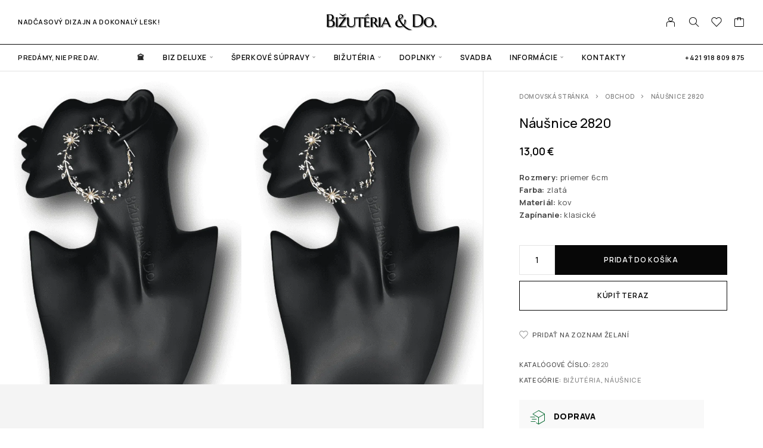

--- FILE ---
content_type: text/html; charset=UTF-8
request_url: https://bizuteriaadoplnky.eu/produkt/nausnice-2820/
body_size: 41684
content:
<!DOCTYPE html>
<html lang="sk-SK">
<head>
	<meta charset="UTF-8">
	<meta name="viewport" content="width=device-width, initial-scale=1, maximum-scale=1, user-scalable=no"/>
	<meta name="format-detection" content="telephone=no"/>
	<link rel="profile" href="//gmpg.org/xfn/11">
	<meta name='robots' content='index, follow, max-image-preview:large, max-snippet:-1, max-video-preview:-1' />
			<link rel="stylesheet" href="//fonts.googleapis.com/css?family=Manrope%3A200%2C300%2Cregular%2C500%2C600%2C700%2C800%26subset%3Dlatin%2Clatin-ext&#038;display=swap">
				<link rel="stylesheet" href="https://bizuteriaadoplnky.eu/wp-content/themes/moderno/assets/font/theme-icons.css?ver=1767009558">
				<script>var ideapark_supports_html5_storage = !1;
			try {
				ideapark_supports_html5_storage = "localStorage" in window && null !== window.localStorage, window.localStorage.setItem("ip", "test"), window.localStorage.removeItem("ip")
			} catch (t) {
				ideapark_supports_html5_storage = !1
			}</script>
		<script>window._wca = window._wca || [];</script>

	<!-- This site is optimized with the Yoast SEO plugin v26.7 - https://yoast.com/wordpress/plugins/seo/ -->
	<title>Náušnice 2820 - Bižutéria &amp; Do.</title>
	<link rel="canonical" href="https://bizuteriaadoplnky.eu/produkt/nausnice-2820/" />
	<meta property="og:locale" content="sk_SK" />
	<meta property="og:type" content="article" />
	<meta property="og:title" content="Náušnice 2820 - Bižutéria &amp; Do." />
	<meta property="og:description" content="Rozmery: priemer 6cm Farba: zlatá Materiál: kov Zapínanie: klasické" />
	<meta property="og:url" content="https://bizuteriaadoplnky.eu/produkt/nausnice-2820/" />
	<meta property="og:site_name" content="Bižutéria &amp; Do." />
	<meta property="article:modified_time" content="2024-06-18T16:11:19+00:00" />
	<meta property="og:image" content="https://i0.wp.com/bizuteriaadoplnky.eu/wp-content/uploads/2024/06/nausnice-2820.png?fit=680%2C907&ssl=1" />
	<meta property="og:image:width" content="680" />
	<meta property="og:image:height" content="907" />
	<meta property="og:image:type" content="image/png" />
	<meta name="twitter:card" content="summary_large_image" />
	<meta name="twitter:label1" content="Predpokladaný čas čítania" />
	<meta name="twitter:data1" content="1 minúta" />
	<script type="application/ld+json" class="yoast-schema-graph">{"@context":"https://schema.org","@graph":[{"@type":"WebPage","@id":"https://bizuteriaadoplnky.eu/produkt/nausnice-2820/","url":"https://bizuteriaadoplnky.eu/produkt/nausnice-2820/","name":"Náušnice 2820 - Bižutéria &amp; Do.","isPartOf":{"@id":"https://bizuteriaadoplnky.eu/#website"},"primaryImageOfPage":{"@id":"https://bizuteriaadoplnky.eu/produkt/nausnice-2820/#primaryimage"},"image":{"@id":"https://bizuteriaadoplnky.eu/produkt/nausnice-2820/#primaryimage"},"thumbnailUrl":"https://bizuteriaadoplnky.eu/wp-content/uploads/2024/06/nausnice-2820.png","datePublished":"2024-06-18T16:10:04+00:00","dateModified":"2024-06-18T16:11:19+00:00","breadcrumb":{"@id":"https://bizuteriaadoplnky.eu/produkt/nausnice-2820/#breadcrumb"},"inLanguage":"sk-SK","potentialAction":[{"@type":"ReadAction","target":["https://bizuteriaadoplnky.eu/produkt/nausnice-2820/"]}]},{"@type":"ImageObject","inLanguage":"sk-SK","@id":"https://bizuteriaadoplnky.eu/produkt/nausnice-2820/#primaryimage","url":"https://bizuteriaadoplnky.eu/wp-content/uploads/2024/06/nausnice-2820.png","contentUrl":"https://bizuteriaadoplnky.eu/wp-content/uploads/2024/06/nausnice-2820.png","width":680,"height":907},{"@type":"BreadcrumbList","@id":"https://bizuteriaadoplnky.eu/produkt/nausnice-2820/#breadcrumb","itemListElement":[{"@type":"ListItem","position":1,"name":"Domovská stránka","item":"https://bizuteriaadoplnky.eu/"},{"@type":"ListItem","position":2,"name":"Obchod","item":"https://bizuteriaadoplnky.eu/shop/"},{"@type":"ListItem","position":3,"name":"Náušnice 2820"}]},{"@type":"WebSite","@id":"https://bizuteriaadoplnky.eu/#website","url":"https://bizuteriaadoplnky.eu/","name":"Bižutéria & Do.","description":"Bižutéria a Doplnky dostupné pre každého","publisher":{"@id":"https://bizuteriaadoplnky.eu/#organization"},"potentialAction":[{"@type":"SearchAction","target":{"@type":"EntryPoint","urlTemplate":"https://bizuteriaadoplnky.eu/?s={search_term_string}"},"query-input":{"@type":"PropertyValueSpecification","valueRequired":true,"valueName":"search_term_string"}}],"inLanguage":"sk-SK"},{"@type":"Organization","@id":"https://bizuteriaadoplnky.eu/#organization","name":"Bižutéria & Doplnky","url":"https://bizuteriaadoplnky.eu/","logo":{"@type":"ImageObject","inLanguage":"sk-SK","@id":"https://bizuteriaadoplnky.eu/#/schema/logo/image/","url":"https://i0.wp.com/bizuteriaadoplnky.eu/wp-content/uploads/2024/06/RELIEF-BIZ-DO.png?fit=700%2C700&ssl=1","contentUrl":"https://i0.wp.com/bizuteriaadoplnky.eu/wp-content/uploads/2024/06/RELIEF-BIZ-DO.png?fit=700%2C700&ssl=1","width":700,"height":700,"caption":"Bižutéria & Doplnky"},"image":{"@id":"https://bizuteriaadoplnky.eu/#/schema/logo/image/"}}]}</script>
	<!-- / Yoast SEO plugin. -->


<link rel='dns-prefetch' href='//stats.wp.com' />
<link rel="alternate" type="application/rss+xml" title="RSS kanál: Bižutéria &amp; Do. &raquo;" href="https://bizuteriaadoplnky.eu/feed/" />
<link rel="alternate" type="application/rss+xml" title="RSS kanál komentárov webu Bižutéria &amp; Do. &raquo;" href="https://bizuteriaadoplnky.eu/comments/feed/" />
<link rel="alternate" type="application/rss+xml" title="RSS kanál komentárov webu Bižutéria &amp; Do. &raquo; ku článku Náušnice 2820" href="https://bizuteriaadoplnky.eu/produkt/nausnice-2820/feed/" />
<link rel="alternate" title="oEmbed (JSON)" type="application/json+oembed" href="https://bizuteriaadoplnky.eu/wp-json/oembed/1.0/embed?url=https%3A%2F%2Fbizuteriaadoplnky.eu%2Fprodukt%2Fnausnice-2820%2F" />
<link rel="alternate" title="oEmbed (XML)" type="text/xml+oembed" href="https://bizuteriaadoplnky.eu/wp-json/oembed/1.0/embed?url=https%3A%2F%2Fbizuteriaadoplnky.eu%2Fprodukt%2Fnausnice-2820%2F&#038;format=xml" />
<style id='wp-img-auto-sizes-contain-inline-css' type='text/css'>
img:is([sizes=auto i],[sizes^="auto," i]){contain-intrinsic-size:3000px 1500px}
/*# sourceURL=wp-img-auto-sizes-contain-inline-css */
</style>

<style id='wp-emoji-styles-inline-css' type='text/css'>

	img.wp-smiley, img.emoji {
		display: inline !important;
		border: none !important;
		box-shadow: none !important;
		height: 1em !important;
		width: 1em !important;
		margin: 0 0.07em !important;
		vertical-align: -0.1em !important;
		background: none !important;
		padding: 0 !important;
	}
/*# sourceURL=wp-emoji-styles-inline-css */
</style>
<style id='classic-theme-styles-inline-css' type='text/css'>
/*! This file is auto-generated */
.wp-block-button__link{color:#fff;background-color:#32373c;border-radius:9999px;box-shadow:none;text-decoration:none;padding:calc(.667em + 2px) calc(1.333em + 2px);font-size:1.125em}.wp-block-file__button{background:#32373c;color:#fff;text-decoration:none}
/*# sourceURL=/wp-includes/css/classic-themes.min.css */
</style>
<link rel='stylesheet' id='contact-form-7-css' href='https://bizuteriaadoplnky.eu/wp-content/plugins/contact-form-7/includes/css/styles.css?ver=6.1.4' type='text/css' media='all' />
<style id='woocommerce-inline-inline-css' type='text/css'>
.woocommerce form .form-row .required { visibility: visible; }
/*# sourceURL=woocommerce-inline-inline-css */
</style>
<link rel='stylesheet' id='trp-language-switcher-style-css' href='https://bizuteriaadoplnky.eu/wp-content/plugins/translatepress-multilingual/assets/css/trp-language-switcher.css?ver=3.0.6' type='text/css' media='all' />
<link rel='stylesheet' id='woo-variation-swatches-css' href='https://bizuteriaadoplnky.eu/wp-content/plugins/woo-variation-swatches/assets/css/frontend.min.css?ver=1762881943' type='text/css' media='all' />
<style id='woo-variation-swatches-inline-css' type='text/css'>
:root {
--wvs-tick:url("data:image/svg+xml;utf8,%3Csvg filter='drop-shadow(0px 0px 2px rgb(0 0 0 / .8))' xmlns='http://www.w3.org/2000/svg'  viewBox='0 0 30 30'%3E%3Cpath fill='none' stroke='%23ffffff' stroke-linecap='round' stroke-linejoin='round' stroke-width='4' d='M4 16L11 23 27 7'/%3E%3C/svg%3E");

--wvs-cross:url("data:image/svg+xml;utf8,%3Csvg filter='drop-shadow(0px 0px 5px rgb(255 255 255 / .6))' xmlns='http://www.w3.org/2000/svg' width='72px' height='72px' viewBox='0 0 24 24'%3E%3Cpath fill='none' stroke='%23ff0000' stroke-linecap='round' stroke-width='0.6' d='M5 5L19 19M19 5L5 19'/%3E%3C/svg%3E");
--wvs-single-product-item-width:45px;
--wvs-single-product-item-height:45px;
--wvs-single-product-item-font-size:16px}
/*# sourceURL=woo-variation-swatches-inline-css */
</style>
<link rel='stylesheet' id='WCPAY_EXPRESS_CHECKOUT_ECE-css' href='https://bizuteriaadoplnky.eu/wp-content/plugins/woocommerce-payments/dist/express-checkout.css?ver=10.3.1' type='text/css' media='all' />
<link rel='stylesheet' id='ideapark_fonts-icons-css' href='https://bizuteriaadoplnky.eu/wp-content/uploads/ideapark_fonts/font-style-0f49b790.min.css?ver=6.9' type='text/css' media='all' />
<link rel='stylesheet' id='ideapark-core-css' href='https://bizuteriaadoplnky.eu/wp-content/uploads/moderno/min.css?ver=1767009601' type='text/css' media='all' />
<style id='ideapark-core-inline-css' type='text/css'>

@font-face {
font-family: 'star';
src: url('//bizuteriaadoplnky.eu/wp-content/plugins/woocommerce/assets/fonts/star.eot');
src: url('//bizuteriaadoplnky.eu/wp-content/plugins/woocommerce/assets/fonts/star.eot?#iefix') format('embedded-opentype'),
	url('//bizuteriaadoplnky.eu/wp-content/plugins/woocommerce/assets/fonts/star.woff') format('woff'),
	url('//bizuteriaadoplnky.eu/wp-content/plugins/woocommerce/assets/fonts/star.ttf') format('truetype'),
	url('//bizuteriaadoplnky.eu/wp-content/plugins/woocommerce/assets/fonts/star.svg#star') format('svg');
font-weight: normal;
font-style: normal;
}
/*# sourceURL=ideapark-core-inline-css */
</style>
<link rel='stylesheet' id='elementor-frontend-css' href='https://bizuteriaadoplnky.eu/wp-content/uploads/elementor/css/custom-frontend.min.css?ver=1767779007' type='text/css' media='all' />
<style id='elementor-frontend-inline-css' type='text/css'>

			.elementor-column-gap-default > .elementor-row > .elementor-column > .elementor-element-populated,
			.elementor-column-gap-default > .elementor-column > .elementor-element-populated { padding: 0; }
			.e-con {
			--container-default-padding-top: 0;
			--container-default-padding-bottom: 0;
			--container-default-padding-left: 0;
			--container-default-padding-right: 0;
			}
/*# sourceURL=elementor-frontend-inline-css */
</style>
<link rel='stylesheet' id='elementor-post-505-css' href='https://bizuteriaadoplnky.eu/wp-content/uploads/elementor/css/post-505.css?ver=1767779007' type='text/css' media='all' />
<link rel='stylesheet' id='widget-heading-css' href='https://bizuteriaadoplnky.eu/wp-content/plugins/elementor/assets/css/widget-heading.min.css?ver=3.34.0' type='text/css' media='all' />
<link rel='stylesheet' id='widget-image-css' href='https://bizuteriaadoplnky.eu/wp-content/plugins/elementor/assets/css/widget-image.min.css?ver=3.34.0' type='text/css' media='all' />
<link rel='stylesheet' id='widget-icon-list-css' href='https://bizuteriaadoplnky.eu/wp-content/uploads/elementor/css/custom-widget-icon-list.min.css?ver=1767779007' type='text/css' media='all' />
<script type="text/template" id="tmpl-variation-template">
	<div class="woocommerce-variation-description">{{{ data.variation.variation_description }}}</div>
	<div class="woocommerce-variation-price">{{{ data.variation.price_html }}}</div>
	<div class="woocommerce-variation-availability">{{{ data.variation.availability_html }}}</div>
</script>
<script type="text/template" id="tmpl-unavailable-variation-template">
	<p role="alert">Ospravedlňujeme sa, tento produkt nie je dostupný. Prosím vyberte inú kombináciu.</p>
</script>
<script type="text/javascript" src="https://bizuteriaadoplnky.eu/wp-includes/js/jquery/jquery.min.js?ver=3.7.1" id="jquery-core-js"></script>
<script type="text/javascript" src="https://bizuteriaadoplnky.eu/wp-includes/js/jquery/jquery-migrate.min.js?ver=3.4.1" id="jquery-migrate-js"></script>
<script type="text/javascript" id="wc-single-product-js-extra">
/* <![CDATA[ */
var wc_single_product_params = {"i18n_required_rating_text":"Pros\u00edm ohodno\u0165te","i18n_rating_options":["1 z 5 hviezdi\u010diek","2 z 5 hviezdi\u010diek","3 z 5 hviezdi\u010diek","4 z 5 hviezdi\u010diek","5 z 5 hviezdi\u010diek"],"i18n_product_gallery_trigger_text":"Zobrazi\u0165 gal\u00e9riu obr\u00e1zkov na celej obrazovke","review_rating_required":"yes","flexslider":{"rtl":false,"animation":"slide","smoothHeight":true,"directionNav":false,"controlNav":"thumbnails","slideshow":false,"animationSpeed":500,"animationLoop":false,"allowOneSlide":false},"zoom_enabled":"","zoom_options":[],"photoswipe_enabled":"","photoswipe_options":{"shareEl":false,"closeOnScroll":false,"history":false,"hideAnimationDuration":0,"showAnimationDuration":0},"flexslider_enabled":""};
//# sourceURL=wc-single-product-js-extra
/* ]]> */
</script>
<script type="text/javascript" src="https://bizuteriaadoplnky.eu/wp-content/plugins/woocommerce/assets/js/frontend/single-product.min.js?ver=10.4.3" id="wc-single-product-js" defer="defer" data-wp-strategy="defer"></script>
<script type="text/javascript" src="https://bizuteriaadoplnky.eu/wp-content/plugins/woocommerce/assets/js/js-cookie/js.cookie.min.js?ver=2.1.4-wc.10.4.3" id="wc-js-cookie-js" defer="defer" data-wp-strategy="defer"></script>
<script type="text/javascript" src="https://bizuteriaadoplnky.eu/wp-content/plugins/translatepress-multilingual/assets/js/trp-frontend-compatibility.js?ver=3.0.6" id="trp-frontend-compatibility-js"></script>
<script type="text/javascript" id="WCPAY_ASSETS-js-extra">
/* <![CDATA[ */
var wcpayAssets = {"url":"https://bizuteriaadoplnky.eu/wp-content/plugins/woocommerce-payments/dist/"};
//# sourceURL=WCPAY_ASSETS-js-extra
/* ]]> */
</script>
<script type="text/javascript" src="https://stats.wp.com/s-202603.js" id="woocommerce-analytics-js" defer="defer" data-wp-strategy="defer"></script>
<link rel="https://api.w.org/" href="https://bizuteriaadoplnky.eu/wp-json/" /><link rel="alternate" title="JSON" type="application/json" href="https://bizuteriaadoplnky.eu/wp-json/wp/v2/product/3433" /><link rel="EditURI" type="application/rsd+xml" title="RSD" href="https://bizuteriaadoplnky.eu/xmlrpc.php?rsd" />
<meta name="generator" content="WordPress 6.9" />
<meta name="generator" content="Theme Plugin 1.41" />
<meta name="generator" content="WooCommerce 10.4.3" />
<meta name="generator" content="Moderno 1.41" />
<link rel='shortlink' href='https://bizuteriaadoplnky.eu/?p=3433' />
<!-- HFCM by 99 Robots - Snippet # 1: AdSense Verify -->
<script async src="https://pagead2.googlesyndication.com/pagead/js/adsbygoogle.js?client=ca-pub-9360358337149813"
     crossorigin="anonymous"></script>
<!-- /end HFCM by 99 Robots -->
<link rel="alternate" hreflang="sk-SK" href="https://bizuteriaadoplnky.eu/produkt/nausnice-2820/"/>
<link rel="alternate" hreflang="sk" href="https://bizuteriaadoplnky.eu/produkt/nausnice-2820/"/>
	<style>img#wpstats{display:none}</style>
			<noscript><style>.woocommerce-product-gallery{ opacity: 1 !important; }</style></noscript>
	<meta name="generator" content="Elementor 3.34.0; features: e_font_icon_svg, additional_custom_breakpoints; settings: css_print_method-external, google_font-enabled, font_display-swap">
			<style>
				.e-con.e-parent:nth-of-type(n+4):not(.e-lazyloaded):not(.e-no-lazyload),
				.e-con.e-parent:nth-of-type(n+4):not(.e-lazyloaded):not(.e-no-lazyload) * {
					background-image: none !important;
				}
				@media screen and (max-height: 1024px) {
					.e-con.e-parent:nth-of-type(n+3):not(.e-lazyloaded):not(.e-no-lazyload),
					.e-con.e-parent:nth-of-type(n+3):not(.e-lazyloaded):not(.e-no-lazyload) * {
						background-image: none !important;
					}
				}
				@media screen and (max-height: 640px) {
					.e-con.e-parent:nth-of-type(n+2):not(.e-lazyloaded):not(.e-no-lazyload),
					.e-con.e-parent:nth-of-type(n+2):not(.e-lazyloaded):not(.e-no-lazyload) * {
						background-image: none !important;
					}
				}
			</style>
			<link rel="icon" href="https://bizuteriaadoplnky.eu/wp-content/uploads/2024/06/cropped-RELIEF-BIZ-DO-32x32.png" sizes="32x32" />
<link rel="icon" href="https://bizuteriaadoplnky.eu/wp-content/uploads/2024/06/cropped-RELIEF-BIZ-DO-192x192.png" sizes="192x192" />
<link rel="apple-touch-icon" href="https://bizuteriaadoplnky.eu/wp-content/uploads/2024/06/cropped-RELIEF-BIZ-DO-180x180.png" />
<meta name="msapplication-TileImage" content="https://bizuteriaadoplnky.eu/wp-content/uploads/2024/06/cropped-RELIEF-BIZ-DO-270x270.png" />
		<style type="text/css" id="wp-custom-css">
			.no-wrap-text 
{white-space: nowrap;}
		</style>
		</head>
<body class="wp-singular product-template-default single single-product postid-3433 wp-embed-responsive wp-theme-moderno theme-moderno woocommerce woocommerce-page woocommerce-no-js translatepress-sk_SK woo-variation-swatches wvs-behavior-blur wvs-theme-moderno wvs-tooltip elementor-default elementor-kit-12 h-preload woocommerce-on h-ltr h-wpml h-collapse-filters">
<div class="l-wrap"><div class="c-header-search disabled js-ajax-search">
	<div class="c-header-search__wrap">
		<div class="c-header-search__shadow js-search-close"></div>
		<div class="c-header-search__form">
			<div class="c-header-search__tip">Čo hľadáte?</div>
						
<form role="search" class="js-search-form" method="get" action="https://bizuteriaadoplnky.eu/">
	<div class="c-header-search__input-block">
		<input class="js-ajax-search-input c-header-search__input" autocomplete="off" type="text" name="s" placeholder="Začnite písať..." value="" />
		<button class="js-search-clear h-cb c-header-search__clear" type="button"><i class="ip-close-small c-header-search__clear-svg"></i><span class="c-header-search__clear-text">Vymazať</span></button>
		
	</div>
	<input type="hidden" name="post_type" value="product" class="js-ajax-search-type" />
</form>					</div>
		<div class="l-section l-section--container c-header-search__result js-ajax-search-result">

		</div>
				<a href="#" onclick="return false" class="h-close-button js-search-close"><i
				class="ip-close-rect"></i></a>
		</div>
</div>

<header class="l-section l-header" id="main-header">
		<div
		class="c-header__outer c-header__outer--mobile  c-header__outer--header-type-1 c-header__outer--header-type-mobile-2">
		<div
			class="c-header  c-header--header-type-1 c-header--header-type-mobile-2 c-header--buttons-2 c-header--mobile js-header-mobile">
			<div
				class="c-header__row c-header__row--logo-centered">
									<button class="h-cb h-cb--svg c-header__menu-button js-mobile-menu-open" type="button" aria-label="Menu"><i
		class="ip-hamburger_menu c-header__menu-button-icon"></i></button>					<div
	class="c-header__logo c-header__logo--mobile">
		<a href="https://bizuteriaadoplnky.eu/" class="c-header__logo-link">							<img fetchpriority="high"  width="1280" height="200" 				src="https://bizuteriaadoplnky.eu/wp-content/uploads/2024/06/Bizuteria-Dopln.Log-1.png"
				alt="Bižutéria &amp; Do."
				class="c-header__logo-img c-header__logo-img--all "/>
		
		
		</a></div>						<div
		class="c-header__col-mobile-buttons c-header__col-mobile-buttons--2">
		<a class="c-header__button-link c-header__button-link--account" title="Login" href="https://bizuteriaadoplnky.eu/my-account/" rel="nofollow" aria-label="My Account"><i class="ip-user h-hide-mobile"><!-- --></i><i class="ip-m-auth h-hide-desktop"><!-- --></i></a>	<div class="c-header__cart c-header__cart--sidebar js-cart">
		<a class="c-header__button-link js-cart-sidebar-open"
		   href="https://bizuteriaadoplnky.eu/cart/" aria-label="Cart" title="Cart">
			<i class="ip-cart c-header__cart-icon h-hide-mobile"><!-- --></i><i
				class="ip-m-cart c-header__cart-icon h-hide-desktop"><!-- --></i><span class="js-cart-info"></span>		</a>
			</div>	</div>
							</div>
					</div>
	</div>
		<div
		class="c-shop-sidebar  c-shop-sidebar--desktop-filter  js-cart-sidebar">
		<div class="c-shop-sidebar__wrap js-cart-sidebar-wrap">
					<a href="#" onclick="return false" class="h-close-button js-cart-sidebar-close"><i
				class="ip-close-rect"></i></a>
				<div class="c-shop-sidebar__content c-shop-sidebar__content--popup">
				<div class="widget_shopping_cart_content"></div>
			</div>
		</div>
	</div>
			<div class="c-shop-sidebar__shadow js-cart-sidebar-shadow"></div>
		<div
		class="c-header__menu c-header--mobile c-header__menu--header-type-mobile-2 js-mobile-menu">
		<div class="c-header__menu-shadow"></div>
		<div class="c-header__menu-buttons">
			<button type="button" class="h-cb h-cb--svg c-header__menu-back js-mobile-menu-back"><i
					class="ip-menu-back c-header__menu-back-svg"></i>
			</button>
					<a href="#" onclick="return false" class="h-close-button js-mobile-menu-close"><i
				class="ip-close-rect"></i></a>
			</div>
		<div class="c-header__menu-content c-header__menu-content--mobile-buttons-menu">
			<div class="c-header__menu-wrap js-mobile-menu-wrap"></div>
			<nav itemscope itemtype="http://schema.org/SiteNavigationElement" class="c-mobile-menu c-mobile-menu--top-menu js-mobile-top-menu"><ul id="mobile-top-menu" class="c-mobile-menu__list"><li id="menu-item-6315" class="c-mobile-menu__item menu-item-6315"><a href="https://bizuteriaadoplnky.eu/">Bižutéria a Do.</a></li>
<li id="menu-item-6355" class="c-mobile-menu__item menu-item-6355"><span class="a">♛♛♛ Biz deluxe</span></li>
<li id="menu-item-6316" class="c-mobile-menu__item menu-item-6316"><a href="https://bizuteriaadoplnky.eu/produkt-kategoria/luxusne-nausnice/">DELUXE Náušnice</a></li>
<li id="menu-item-6317" class="c-mobile-menu__item menu-item-6317"><a href="https://bizuteriaadoplnky.eu/produkt-kategoria/luxusne-supravy/">DELUXE súpravy</a></li>
<li id="menu-item-6323" class="c-mobile-menu__item menu-item-6323"><span class="a">♛ Bižutéria</span></li>
<li id="menu-item-6344" class="c-mobile-menu__item menu-item-6344"><a href="https://bizuteriaadoplnky.eu/produkt-kategoria/supravy-strasove/">Štrasové Súpravy</a></li>
<li id="menu-item-6342" class="c-mobile-menu__item menu-item-6342"><a href="https://bizuteriaadoplnky.eu/produkt-kategoria/supravy-imitacia-peral/">Perlové Súpravy</a></li>
<li id="menu-item-6343" class="c-mobile-menu__item menu-item-6343"><a href="https://bizuteriaadoplnky.eu/produkt-kategoria/supravy-retiazkove/">Retiazkové Súpravy</a></li>
<li id="menu-item-6341" class="c-mobile-menu__item menu-item-6341"><a href="https://bizuteriaadoplnky.eu/produkt-kategoria/suprava-s-korunkou/">Súpravy s Korunkou</a></li>
<li id="menu-item-6321" class="c-mobile-menu__item current-product-ancestor current-menu-parent current-product-parent menu-item-6321"><a href="https://bizuteriaadoplnky.eu/produkt-kategoria/nausnice/">Náušnice</a></li>
<li id="menu-item-6319" class="c-mobile-menu__item menu-item-6319"><a href="https://bizuteriaadoplnky.eu/produkt-kategoria/nahrdelniky/">Náhrdelníky</a></li>
<li id="menu-item-6320" class="c-mobile-menu__item menu-item-6320"><a href="https://bizuteriaadoplnky.eu/produkt-kategoria/naramky/">Náramky</a></li>
<li id="menu-item-6322" class="c-mobile-menu__item menu-item-6322"><a href="https://bizuteriaadoplnky.eu/produkt-kategoria/prstene/">Prstene</a></li>
<li id="menu-item-6318" class="c-mobile-menu__item menu-item-6318"><a href="https://bizuteriaadoplnky.eu/produkt-kategoria/brosne/">Brošne</a></li>
<li id="menu-item-6324" class="c-mobile-menu__item menu-item-6324"><span class="a">• Dámske Doplnky</span></li>
<li id="menu-item-6326" class="c-mobile-menu__item menu-item-6326"><a href="https://bizuteriaadoplnky.eu/produkt-kategoria/do-vlasov/">Šperky Do Vlasov</a></li>
<li id="menu-item-6328" class="c-mobile-menu__item menu-item-6328"><a href="https://bizuteriaadoplnky.eu/produkt-kategoria/kabelky/">Kabelky</a></li>
<li id="menu-item-6329" class="c-mobile-menu__item menu-item-6329"><span class="a">• Pánske Doplnky</span></li>
<li id="menu-item-6330" class="c-mobile-menu__item menu-item-6330"><a href="https://bizuteriaadoplnky.eu/produkt-kategoria/panske-penazenky/">Peňaženky</a></li>
<li id="menu-item-6331" class="c-mobile-menu__item menu-item-6331"><a href="https://bizuteriaadoplnky.eu/produkt-kategoria/panske-tasky/">Tašky a Vaky</a></li>
<li id="menu-item-6332" class="c-mobile-menu__item menu-item-6332"><a href="https://bizuteriaadoplnky.eu/produkt-kategoria/svadobne-doplnky/">• Svadobné Doplnky</a></li>
<li id="menu-item-6333" class="c-mobile-menu__item menu-item-6333"><span class="a">• Informácie</span></li>
<li id="menu-item-6335" class="c-mobile-menu__item menu-item-6335"><a href="https://bizuteriaadoplnky.eu/informacie-o-nakupovani/">Informácie o nakupovaní.</a></li>
<li id="menu-item-6338" class="c-mobile-menu__item menu-item-6338"><a href="https://bizuteriaadoplnky.eu/informacie-o-nakupovani/">Poštovné</a></li>
<li id="menu-item-6336" class="c-mobile-menu__item menu-item-6336"><a href="https://bizuteriaadoplnky.eu/pravne-informacie/">Právne Informácie</a></li>
<li id="menu-item-6337" class="c-mobile-menu__item menu-item-6337"><a href="https://bizuteriaadoplnky.eu/reklamacny-poriadok/">Reklamačný Poriadok</a></li>
<li id="menu-item-6334" class="c-mobile-menu__item menu-item-6334"><a rel="privacy-policy" href="https://bizuteriaadoplnky.eu/privacy-policy/">Ochrana Údajov</a></li>
<li id="menu-item-6339" class="c-mobile-menu__item menu-item-6339"><a href="https://bizuteriaadoplnky.eu/kontakty/">Kontakty</a></li>
</ul></nav>				<div class="c-header__mobile_blocks">
		<div class="c-header__top js-mobile-blocks">
			<div class="c-header__top-row-list">
				<div class="c-header__top-row-item c-header__top-row-item--phone">
				<a href="tel:+421918809875">+421 918 809 875</a>	</div>
	<div class="c-header__top-row-item c-header__top-row-item--address">
				Biz &amp; Do.	</div>
	<div class="c-header__top-row-item c-header__top-row-item--hours">
				Predámy, nie pre dav.	</div>
	<div class="c-header__top-row-item c-header__top-row-item--other">
		<a href="https://bizuteriaadoplnky.eu/produkt-kategoria/luxusne-supravy/">Nadčasový dizajn a dokonalý lesk!</a>	</div>			</div>
		</div>
	</div>
		</div>
						<div class="c-header__menu-bottom c-header__menu-bottom--4 c-header__menu-bottom--menu">
		<button class="h-cb c-header__button-link c-header__search-button js-search-button" type="button" aria-label="Search" title="Search"><i class="ip-search h-hide-mobile"><!-- --></i><i class="ip-m-search  h-hide-desktop"><!-- --></i></button>	<a class="c-header__button-link c-header__button-link--account" title="Login" href="https://bizuteriaadoplnky.eu/my-account/" rel="nofollow" aria-label="My Account"><i class="ip-user h-hide-mobile"><!-- --></i><i class="ip-m-auth h-hide-desktop"><!-- --></i></a>	<div class="c-header__wishlist">
		<a class="c-header__button-link" aria-label="Zoznam želaní" title="Zoznam želaní"
		   href="https://bizuteriaadoplnky.eu/wishlist/"><i class="ip-wishlist c-header__wishlist-icon h-hide-mobile"></i><i class="ip-m-wishlist c-header__wishlist-icon h-hide-desktop"></i><span class="js-wishlist-info"></span></a>
	</div>
	<div class="c-header__cart c-header__cart--sidebar js-cart">
		<a class="c-header__button-link js-cart-sidebar-open"
		   href="https://bizuteriaadoplnky.eu/cart/" aria-label="Cart" title="Cart">
			<i class="ip-cart c-header__cart-icon h-hide-mobile"><!-- --></i><i
				class="ip-m-cart c-header__cart-icon h-hide-desktop"><!-- --></i><span class="js-cart-info"></span>		</a>
			</div>	</div>
			</div>
			<div
	class="c-header__outer c-header__outer--desktop  c-header__outer--header-type-1">
	<div
		class="c-header c-header--desktop  js-header-desktop c-header--header-type-1 c-header--rows">
					<div class="c-header__row-top">
				<div
					class="c-header__cell c-header__cell--top-left"><div class="c-header__top-row-item c-header__top-row-item--other">
		<a href="https://bizuteriaadoplnky.eu/produkt-kategoria/luxusne-supravy/">Nadčasový dizajn a dokonalý lesk!</a>	</div></div>
				<div
					class="c-header__cell c-header__cell--top-center"><div
	class="c-header__logo c-header__logo--desktop ">
		<a href="https://bizuteriaadoplnky.eu/" class="c-header__logo-link">							<img  width="1280" height="200" 				src="https://bizuteriaadoplnky.eu/wp-content/uploads/2024/06/Bizuteria-Dopln.Log-1.png"
				alt="Bižutéria &amp; Do."
				class="c-header__logo-img c-header__logo-img--desktop "/>
		
		
		
		</a></div></div>
				<div
					class="c-header__cell c-header__cell--top-right"><div class="c-header__buttons c-header__buttons--header-type-1">
		<a class="c-header__button-link c-header__button-link--account" title="Login" href="https://bizuteriaadoplnky.eu/my-account/" rel="nofollow" aria-label="My Account"><i class="ip-user h-hide-mobile"><!-- --></i><i class="ip-m-auth h-hide-desktop"><!-- --></i></a><button class="h-cb c-header__button-link c-header__search-button js-search-button" type="button" aria-label="Search" title="Search"><i class="ip-search h-hide-mobile"><!-- --></i><i class="ip-m-search  h-hide-desktop"><!-- --></i></button>	<div class="c-header__wishlist">
		<a class="c-header__button-link" aria-label="Zoznam želaní" title="Zoznam želaní"
		   href="https://bizuteriaadoplnky.eu/wishlist/"><i class="ip-wishlist c-header__wishlist-icon h-hide-mobile"></i><i class="ip-m-wishlist c-header__wishlist-icon h-hide-desktop"></i><span class="js-wishlist-info"></span></a>
	</div>
	<div class="c-header__cart c-header__cart--sidebar js-cart">
		<a class="c-header__button-link js-cart-sidebar-open"
		   href="https://bizuteriaadoplnky.eu/cart/" aria-label="Cart" title="Cart">
			<i class="ip-cart c-header__cart-icon h-hide-mobile"><!-- --></i><i
				class="ip-m-cart c-header__cart-icon h-hide-desktop"><!-- --></i><span class="js-cart-info"></span>		</a>
			</div>	</div></div>
			</div>
							<div class="c-header__row-bottom">
				<div
					class="c-header__cell c-header__cell--bottom-left"><div class="c-header__top-row-item c-header__top-row-item--hours">
				Predámy, nie pre dav.	</div></div>
				<div
					class="c-header__cell c-header__cell--bottom-center"><nav itemscope itemtype="http://schema.org/SiteNavigationElement" class="c-top-menu js-top-menu"><ul id="top-menu-desktop" class="c-top-menu__list c-top-menu__list--popup-fullwidth"><li class="c-top-menu__item menu-item-5023 js-menu-item"><a href="https://bizuteriaadoplnky.eu/">🏛️</a></li>
<li class="c-top-menu__item menu-item-6310 c-top-menu__item--has-children js-menu-item"><span class="a">BIZ DELUXE</span><div class="c-top-menu__submenu c-top-menu__submenu--content c-top-menu__submenu--columns-5">		<div data-elementor-type="wp-post" data-elementor-id="6363" class="elementor elementor-6363">
				<div class="elementor-element elementor-element-ac9de90 e-flex e-con-boxed e-con e-parent" data-id="ac9de90" data-element_type="container">
					<div class="e-con-inner">
		<div class="elementor-element elementor-element-b5129da e-con-full e-flex e-con e-child" data-id="b5129da" data-element_type="container">
				<div class="elementor-element elementor-element-fa18927 elementor-widget elementor-widget-heading" data-id="fa18927" data-element_type="widget" data-widget_type="heading.default">
				<div class="elementor-widget-container">
					<h2 class="elementor-heading-title elementor-size-default"><a href="/produkt-kategoria/luxusne-supravy/">Luxusné Súpravy Šperkov</a></h2>				</div>
				</div>
				</div>
		<div class="elementor-element elementor-element-5bffbe8 e-con-full e-flex e-con e-child" data-id="5bffbe8" data-element_type="container">
				<div class="elementor-element elementor-element-8d33383 elementor-widget elementor-widget-heading" data-id="8d33383" data-element_type="widget" data-widget_type="heading.default">
				<div class="elementor-widget-container">
					<h2 class="elementor-heading-title elementor-size-default"><a href="/produkt-kategoria/luxusne-nausnice/">Luxusné Náušnice</a></h2>				</div>
				</div>
				</div>
					</div>
				</div>
		<div class="elementor-element elementor-element-d1e81c0 e-flex e-con-boxed e-con e-parent" data-id="d1e81c0" data-element_type="container">
					<div class="e-con-inner">
		<div class="elementor-element elementor-element-f959a36 e-con-full e-flex e-con e-child" data-id="f959a36" data-element_type="container">
				<div class="elementor-element elementor-element-6925eb5 elementor-widget elementor-widget-image" data-id="6925eb5" data-element_type="widget" data-widget_type="image.default">
				<div class="elementor-widget-container">
																<a href="/produkt-kategoria/luxusne-supravy/">
							<img width="960" height="640" src="https://bizuteriaadoplnky.eu/wp-content/uploads/2025/12/BDo-3-960x640.jpg" class="attachment-large size-large wp-image-6366" alt="" srcset="https://bizuteriaadoplnky.eu/wp-content/uploads/2025/12/BDo-3-960x640.jpg 960w, https://bizuteriaadoplnky.eu/wp-content/uploads/2025/12/BDo-3-300x200.jpg 300w, https://bizuteriaadoplnky.eu/wp-content/uploads/2025/12/BDo-3-600x400.jpg 600w, https://bizuteriaadoplnky.eu/wp-content/uploads/2025/12/BDo-3-18x12.jpg 18w, https://bizuteriaadoplnky.eu/wp-content/uploads/2025/12/BDo-3-145x97.jpg 145w, https://bizuteriaadoplnky.eu/wp-content/uploads/2025/12/BDo-3.jpg 999w" sizes="(max-width: 960px) 100vw, 960px" />								</a>
															</div>
				</div>
				</div>
		<div class="elementor-element elementor-element-b05a747 e-con-full e-flex e-con e-child" data-id="b05a747" data-element_type="container">
				<div class="elementor-element elementor-element-2b89bb0 elementor-widget elementor-widget-image" data-id="2b89bb0" data-element_type="widget" data-widget_type="image.default">
				<div class="elementor-widget-container">
																<a href="/produkt-kategoria/luxusne-nausnice/">
							<img loading="lazy" width="960" height="566" src="https://bizuteriaadoplnky.eu/wp-content/uploads/2025/12/NAUSNICE-SPERK-960x566.jpg" class="attachment-large size-large wp-image-6367" alt="" srcset="https://bizuteriaadoplnky.eu/wp-content/uploads/2025/12/NAUSNICE-SPERK-960x566.jpg 960w, https://bizuteriaadoplnky.eu/wp-content/uploads/2025/12/NAUSNICE-SPERK-300x177.jpg 300w, https://bizuteriaadoplnky.eu/wp-content/uploads/2025/12/NAUSNICE-SPERK-600x354.jpg 600w, https://bizuteriaadoplnky.eu/wp-content/uploads/2025/12/NAUSNICE-SPERK-18x12.jpg 18w, https://bizuteriaadoplnky.eu/wp-content/uploads/2025/12/NAUSNICE-SPERK-145x86.jpg 145w, https://bizuteriaadoplnky.eu/wp-content/uploads/2025/12/NAUSNICE-SPERK.jpg 1214w" sizes="(max-width: 960px) 100vw, 960px" />								</a>
															</div>
				</div>
				</div>
					</div>
				</div>
				</div>
		</div></li>
<li class="c-top-menu__item menu-item-6312 c-top-menu__item--has-children js-menu-item"><span class="a">Šperkové Súpravy</span><div class="c-top-menu__submenu c-top-menu__submenu--content c-top-menu__submenu--columns-5">		<div data-elementor-type="wp-post" data-elementor-id="6377" class="elementor elementor-6377">
				<div class="elementor-element elementor-element-d1e81c0 e-flex e-con-boxed e-con e-parent" data-id="d1e81c0" data-element_type="container">
					<div class="e-con-inner">
		<div class="elementor-element elementor-element-60dd54e e-con-full e-flex e-con e-child" data-id="60dd54e" data-element_type="container">
				<div class="elementor-element elementor-element-18a5730 elementor-widget elementor-widget-heading" data-id="18a5730" data-element_type="widget" data-widget_type="heading.default">
				<div class="elementor-widget-container">
					<h2 class="elementor-heading-title elementor-size-default"><a href="/produkt-kategoria/do-vlasov/">Štrasové Súpravy</a></h2>				</div>
				</div>
				<div class="elementor-element elementor-element-5c00bb3 elementor-widget elementor-widget-image" data-id="5c00bb3" data-element_type="widget" data-widget_type="image.default">
				<div class="elementor-widget-container">
																<a href="/produkt-kategoria/supravy-strasove/">
							<img loading="lazy" width="500" height="500" src="https://bizuteriaadoplnky.eu/wp-content/uploads/2025/12/strasove-kategoria.png" class="attachment-large size-large wp-image-6379" alt="" srcset="https://bizuteriaadoplnky.eu/wp-content/uploads/2025/12/strasove-kategoria.png 500w, https://bizuteriaadoplnky.eu/wp-content/uploads/2025/12/strasove-kategoria-300x300.png 300w, https://bizuteriaadoplnky.eu/wp-content/uploads/2025/12/strasove-kategoria-100x100.png 100w, https://bizuteriaadoplnky.eu/wp-content/uploads/2025/12/strasove-kategoria-12x12.png 12w, https://bizuteriaadoplnky.eu/wp-content/uploads/2025/12/strasove-kategoria-200x200.png 200w, https://bizuteriaadoplnky.eu/wp-content/uploads/2025/12/strasove-kategoria-145x145.png 145w, https://bizuteriaadoplnky.eu/wp-content/uploads/2025/12/strasove-kategoria-50x50.png 50w" sizes="(max-width: 500px) 100vw, 500px" />								</a>
															</div>
				</div>
				</div>
		<div class="elementor-element elementor-element-a758dec e-con-full e-flex e-con e-child" data-id="a758dec" data-element_type="container">
				<div class="elementor-element elementor-element-4662078 elementor-widget elementor-widget-image" data-id="4662078" data-element_type="widget" data-widget_type="image.default">
				<div class="elementor-widget-container">
																<a href="/produkt-kategoria/supravy-imitacia-peral/">
							<img loading="lazy" width="500" height="500" src="https://bizuteriaadoplnky.eu/wp-content/uploads/2025/12/perlove-kategoria.png" class="attachment-large size-large wp-image-6380" alt="" srcset="https://bizuteriaadoplnky.eu/wp-content/uploads/2025/12/perlove-kategoria.png 500w, https://bizuteriaadoplnky.eu/wp-content/uploads/2025/12/perlove-kategoria-300x300.png 300w, https://bizuteriaadoplnky.eu/wp-content/uploads/2025/12/perlove-kategoria-100x100.png 100w, https://bizuteriaadoplnky.eu/wp-content/uploads/2025/12/perlove-kategoria-12x12.png 12w, https://bizuteriaadoplnky.eu/wp-content/uploads/2025/12/perlove-kategoria-200x200.png 200w, https://bizuteriaadoplnky.eu/wp-content/uploads/2025/12/perlove-kategoria-145x145.png 145w, https://bizuteriaadoplnky.eu/wp-content/uploads/2025/12/perlove-kategoria-50x50.png 50w" sizes="(max-width: 500px) 100vw, 500px" />								</a>
															</div>
				</div>
				<div class="elementor-element elementor-element-e5b3cd8 elementor-widget elementor-widget-heading" data-id="e5b3cd8" data-element_type="widget" data-widget_type="heading.default">
				<div class="elementor-widget-container">
					<h2 class="elementor-heading-title elementor-size-default"><a href="/produkt-kategoria/supravy-imitacia-peral/">Perlové Súpravy</a></h2>				</div>
				</div>
				</div>
		<div class="elementor-element elementor-element-b05a747 e-con-full e-flex e-con e-child" data-id="b05a747" data-element_type="container">
				<div class="elementor-element elementor-element-2f50f96 elementor-widget elementor-widget-heading" data-id="2f50f96" data-element_type="widget" data-widget_type="heading.default">
				<div class="elementor-widget-container">
					<h2 class="elementor-heading-title elementor-size-default"><a href="/produkt-kategoria/supravy-retiazkove/">Retiazkové Súpravy</a></h2>				</div>
				</div>
				<div class="elementor-element elementor-element-2b89bb0 elementor-widget elementor-widget-image" data-id="2b89bb0" data-element_type="widget" data-widget_type="image.default">
				<div class="elementor-widget-container">
																<a href="/produkt-kategoria/supravy-retiazkove/">
							<img loading="lazy" width="500" height="500" src="https://bizuteriaadoplnky.eu/wp-content/uploads/2025/12/retiazkove-kategoria-2.png" class="attachment-large size-large wp-image-6381" alt="" srcset="https://bizuteriaadoplnky.eu/wp-content/uploads/2025/12/retiazkove-kategoria-2.png 500w, https://bizuteriaadoplnky.eu/wp-content/uploads/2025/12/retiazkove-kategoria-2-300x300.png 300w, https://bizuteriaadoplnky.eu/wp-content/uploads/2025/12/retiazkove-kategoria-2-100x100.png 100w, https://bizuteriaadoplnky.eu/wp-content/uploads/2025/12/retiazkove-kategoria-2-12x12.png 12w, https://bizuteriaadoplnky.eu/wp-content/uploads/2025/12/retiazkove-kategoria-2-200x200.png 200w, https://bizuteriaadoplnky.eu/wp-content/uploads/2025/12/retiazkove-kategoria-2-145x145.png 145w, https://bizuteriaadoplnky.eu/wp-content/uploads/2025/12/retiazkove-kategoria-2-50x50.png 50w" sizes="(max-width: 500px) 100vw, 500px" />								</a>
															</div>
				</div>
				</div>
		<div class="elementor-element elementor-element-437d7d8 e-con-full elementor-hidden-tablet elementor-hidden-mobile e-flex e-con e-child" data-id="437d7d8" data-element_type="container">
				<div class="elementor-element elementor-element-90c52ef elementor-widget elementor-widget-image" data-id="90c52ef" data-element_type="widget" data-widget_type="image.default">
				<div class="elementor-widget-container">
																<a href="/produkt-kategoria/suprava-s-korunkou/">
							<img loading="lazy" width="500" height="500" src="https://bizuteriaadoplnky.eu/wp-content/uploads/2025/12/kategoria-s-korunkou.png" class="attachment-large size-large wp-image-6382" alt="" srcset="https://bizuteriaadoplnky.eu/wp-content/uploads/2025/12/kategoria-s-korunkou.png 500w, https://bizuteriaadoplnky.eu/wp-content/uploads/2025/12/kategoria-s-korunkou-300x300.png 300w, https://bizuteriaadoplnky.eu/wp-content/uploads/2025/12/kategoria-s-korunkou-100x100.png 100w, https://bizuteriaadoplnky.eu/wp-content/uploads/2025/12/kategoria-s-korunkou-12x12.png 12w, https://bizuteriaadoplnky.eu/wp-content/uploads/2025/12/kategoria-s-korunkou-200x200.png 200w, https://bizuteriaadoplnky.eu/wp-content/uploads/2025/12/kategoria-s-korunkou-145x145.png 145w, https://bizuteriaadoplnky.eu/wp-content/uploads/2025/12/kategoria-s-korunkou-50x50.png 50w" sizes="(max-width: 500px) 100vw, 500px" />								</a>
															</div>
				</div>
				<div class="elementor-element elementor-element-41b85f2 elementor-widget elementor-widget-heading" data-id="41b85f2" data-element_type="widget" data-widget_type="heading.default">
				<div class="elementor-widget-container">
					<h2 class="elementor-heading-title elementor-size-default"><a href="/produkt-kategoria/suprava-s-korunkou/">Súpravy s Korunkou</a></h2>				</div>
				</div>
				</div>
					</div>
				</div>
				</div>
		</div></li>
<li class="c-top-menu__item menu-item-2300 c-top-menu__item--has-children js-menu-item"><a href="https://bizuteriaadoplnky.eu/produkt-kategoria/bizuteria/">Bižutéria</a><div class="c-top-menu__submenu c-top-menu__submenu--content c-top-menu__submenu--columns-5">		<div data-elementor-type="wp-post" data-elementor-id="6390" class="elementor elementor-6390">
				<div class="elementor-element elementor-element-d1e81c0 e-flex e-con-boxed e-con e-parent" data-id="d1e81c0" data-element_type="container">
					<div class="e-con-inner">
		<div class="elementor-element elementor-element-60dd54e e-con-full e-flex e-con e-child" data-id="60dd54e" data-element_type="container">
				<div class="elementor-element elementor-element-18a5730 elementor-widget elementor-widget-heading" data-id="18a5730" data-element_type="widget" data-widget_type="heading.default">
				<div class="elementor-widget-container">
					<h2 class="elementor-heading-title elementor-size-default"><a href="/produkt-kategoria/nausnice/">Náušnice</a></h2>				</div>
				</div>
				<div class="elementor-element elementor-element-5c00bb3 elementor-widget elementor-widget-image" data-id="5c00bb3" data-element_type="widget" data-widget_type="image.default">
				<div class="elementor-widget-container">
																<a href="/produkt-kategoria/nausnice/">
							<img loading="lazy" width="500" height="500" src="https://bizuteriaadoplnky.eu/wp-content/uploads/2025/12/BIZ-Kategorie-1.png" class="attachment-large size-large wp-image-6392" alt="" srcset="https://bizuteriaadoplnky.eu/wp-content/uploads/2025/12/BIZ-Kategorie-1.png 500w, https://bizuteriaadoplnky.eu/wp-content/uploads/2025/12/BIZ-Kategorie-1-300x300.png 300w, https://bizuteriaadoplnky.eu/wp-content/uploads/2025/12/BIZ-Kategorie-1-100x100.png 100w, https://bizuteriaadoplnky.eu/wp-content/uploads/2025/12/BIZ-Kategorie-1-12x12.png 12w, https://bizuteriaadoplnky.eu/wp-content/uploads/2025/12/BIZ-Kategorie-1-200x200.png 200w, https://bizuteriaadoplnky.eu/wp-content/uploads/2025/12/BIZ-Kategorie-1-145x145.png 145w, https://bizuteriaadoplnky.eu/wp-content/uploads/2025/12/BIZ-Kategorie-1-50x50.png 50w" sizes="(max-width: 500px) 100vw, 500px" />								</a>
															</div>
				</div>
				</div>
		<div class="elementor-element elementor-element-a758dec e-con-full e-flex e-con e-child" data-id="a758dec" data-element_type="container">
				<div class="elementor-element elementor-element-4662078 elementor-widget elementor-widget-image" data-id="4662078" data-element_type="widget" data-widget_type="image.default">
				<div class="elementor-widget-container">
																<a href="/produkt-kategoria/nahrdelniky/">
							<img loading="lazy" width="500" height="500" src="https://bizuteriaadoplnky.eu/wp-content/uploads/2025/12/BIZ-Kategorie-2.png" class="attachment-large size-large wp-image-6393" alt="" srcset="https://bizuteriaadoplnky.eu/wp-content/uploads/2025/12/BIZ-Kategorie-2.png 500w, https://bizuteriaadoplnky.eu/wp-content/uploads/2025/12/BIZ-Kategorie-2-300x300.png 300w, https://bizuteriaadoplnky.eu/wp-content/uploads/2025/12/BIZ-Kategorie-2-100x100.png 100w, https://bizuteriaadoplnky.eu/wp-content/uploads/2025/12/BIZ-Kategorie-2-12x12.png 12w, https://bizuteriaadoplnky.eu/wp-content/uploads/2025/12/BIZ-Kategorie-2-200x200.png 200w, https://bizuteriaadoplnky.eu/wp-content/uploads/2025/12/BIZ-Kategorie-2-145x145.png 145w, https://bizuteriaadoplnky.eu/wp-content/uploads/2025/12/BIZ-Kategorie-2-50x50.png 50w" sizes="(max-width: 500px) 100vw, 500px" />								</a>
															</div>
				</div>
				<div class="elementor-element elementor-element-e5b3cd8 elementor-widget elementor-widget-heading" data-id="e5b3cd8" data-element_type="widget" data-widget_type="heading.default">
				<div class="elementor-widget-container">
					<h2 class="elementor-heading-title elementor-size-default"><a href="https://bizuteriaadoplnky.eu/">Náhrdelníky</a></h2>				</div>
				</div>
				</div>
		<div class="elementor-element elementor-element-b05a747 e-con-full e-flex e-con e-child" data-id="b05a747" data-element_type="container">
				<div class="elementor-element elementor-element-2f50f96 elementor-widget elementor-widget-heading" data-id="2f50f96" data-element_type="widget" data-widget_type="heading.default">
				<div class="elementor-widget-container">
					<h2 class="elementor-heading-title elementor-size-default"><a href="/produkt-kategoria/naramky/">Náramky</a></h2>				</div>
				</div>
				<div class="elementor-element elementor-element-2b89bb0 elementor-widget elementor-widget-image" data-id="2b89bb0" data-element_type="widget" data-widget_type="image.default">
				<div class="elementor-widget-container">
																<a href="/produkt-kategoria/naramky/">
							<img loading="lazy" width="500" height="500" src="https://bizuteriaadoplnky.eu/wp-content/uploads/2025/12/BIZ-Kategorie-5.png" class="attachment-large size-large wp-image-6394" alt="" srcset="https://bizuteriaadoplnky.eu/wp-content/uploads/2025/12/BIZ-Kategorie-5.png 500w, https://bizuteriaadoplnky.eu/wp-content/uploads/2025/12/BIZ-Kategorie-5-300x300.png 300w, https://bizuteriaadoplnky.eu/wp-content/uploads/2025/12/BIZ-Kategorie-5-100x100.png 100w, https://bizuteriaadoplnky.eu/wp-content/uploads/2025/12/BIZ-Kategorie-5-12x12.png 12w, https://bizuteriaadoplnky.eu/wp-content/uploads/2025/12/BIZ-Kategorie-5-200x200.png 200w, https://bizuteriaadoplnky.eu/wp-content/uploads/2025/12/BIZ-Kategorie-5-145x145.png 145w, https://bizuteriaadoplnky.eu/wp-content/uploads/2025/12/BIZ-Kategorie-5-50x50.png 50w" sizes="(max-width: 500px) 100vw, 500px" />								</a>
															</div>
				</div>
				</div>
		<div class="elementor-element elementor-element-804802d e-con-full e-flex e-con e-child" data-id="804802d" data-element_type="container">
				<div class="elementor-element elementor-element-16914be elementor-widget elementor-widget-image" data-id="16914be" data-element_type="widget" data-widget_type="image.default">
				<div class="elementor-widget-container">
																<a href="/produkt-kategoria/prstene/">
							<img loading="lazy" width="500" height="500" src="https://bizuteriaadoplnky.eu/wp-content/uploads/2025/12/bizu-kategorie.png" class="attachment-large size-large wp-image-6395" alt="" srcset="https://bizuteriaadoplnky.eu/wp-content/uploads/2025/12/bizu-kategorie.png 500w, https://bizuteriaadoplnky.eu/wp-content/uploads/2025/12/bizu-kategorie-300x300.png 300w, https://bizuteriaadoplnky.eu/wp-content/uploads/2025/12/bizu-kategorie-100x100.png 100w, https://bizuteriaadoplnky.eu/wp-content/uploads/2025/12/bizu-kategorie-12x12.png 12w, https://bizuteriaadoplnky.eu/wp-content/uploads/2025/12/bizu-kategorie-200x200.png 200w, https://bizuteriaadoplnky.eu/wp-content/uploads/2025/12/bizu-kategorie-145x145.png 145w, https://bizuteriaadoplnky.eu/wp-content/uploads/2025/12/bizu-kategorie-50x50.png 50w" sizes="(max-width: 500px) 100vw, 500px" />								</a>
															</div>
				</div>
				<div class="elementor-element elementor-element-6296b4e elementor-widget elementor-widget-heading" data-id="6296b4e" data-element_type="widget" data-widget_type="heading.default">
				<div class="elementor-widget-container">
					<h2 class="elementor-heading-title elementor-size-default"><a href="/produkt-kategoria/prstene/">Prstene</a></h2>				</div>
				</div>
				</div>
		<div class="elementor-element elementor-element-437d7d8 e-con-full elementor-hidden-tablet elementor-hidden-mobile e-flex e-con e-child" data-id="437d7d8" data-element_type="container">
				<div class="elementor-element elementor-element-41b85f2 elementor-widget elementor-widget-heading" data-id="41b85f2" data-element_type="widget" data-widget_type="heading.default">
				<div class="elementor-widget-container">
					<h2 class="elementor-heading-title elementor-size-default"><a href="/produkt-kategoria/brosne/">Brošne</a></h2>				</div>
				</div>
				<div class="elementor-element elementor-element-90c52ef elementor-widget elementor-widget-image" data-id="90c52ef" data-element_type="widget" data-widget_type="image.default">
				<div class="elementor-widget-container">
																<a href="/produkt-kategoria/brosne/">
							<img loading="lazy" width="500" height="500" src="https://bizuteriaadoplnky.eu/wp-content/uploads/2025/12/BIZ-Kategorie-3.png" class="attachment-large size-large wp-image-6396" alt="" srcset="https://bizuteriaadoplnky.eu/wp-content/uploads/2025/12/BIZ-Kategorie-3.png 500w, https://bizuteriaadoplnky.eu/wp-content/uploads/2025/12/BIZ-Kategorie-3-300x300.png 300w, https://bizuteriaadoplnky.eu/wp-content/uploads/2025/12/BIZ-Kategorie-3-100x100.png 100w, https://bizuteriaadoplnky.eu/wp-content/uploads/2025/12/BIZ-Kategorie-3-12x12.png 12w, https://bizuteriaadoplnky.eu/wp-content/uploads/2025/12/BIZ-Kategorie-3-200x200.png 200w, https://bizuteriaadoplnky.eu/wp-content/uploads/2025/12/BIZ-Kategorie-3-145x145.png 145w, https://bizuteriaadoplnky.eu/wp-content/uploads/2025/12/BIZ-Kategorie-3-50x50.png 50w" sizes="(max-width: 500px) 100vw, 500px" />								</a>
															</div>
				</div>
				</div>
					</div>
				</div>
				</div>
		</div></li>
<li class="c-top-menu__item menu-item-6314 c-top-menu__item--has-children js-menu-item"><span class="a">Doplnky</span><div class="c-top-menu__submenu c-top-menu__submenu--content c-top-menu__submenu--columns-5">		<div data-elementor-type="wp-post" data-elementor-id="1572" class="elementor elementor-1572">
				<div class="elementor-element elementor-element-ac9de90 e-flex e-con-boxed e-con e-parent" data-id="ac9de90" data-element_type="container">
					<div class="e-con-inner">
		<div class="elementor-element elementor-element-b5129da e-con-full e-flex e-con e-child" data-id="b5129da" data-element_type="container">
				<div class="elementor-element elementor-element-fa18927 elementor-widget elementor-widget-heading" data-id="fa18927" data-element_type="widget" data-widget_type="heading.default">
				<div class="elementor-widget-container">
					<h2 class="elementor-heading-title elementor-size-default">Dámske Doplnky</h2>				</div>
				</div>
				</div>
		<div class="elementor-element elementor-element-5bffbe8 e-con-full e-flex e-con e-child" data-id="5bffbe8" data-element_type="container">
				<div class="elementor-element elementor-element-8d33383 elementor-widget elementor-widget-heading" data-id="8d33383" data-element_type="widget" data-widget_type="heading.default">
				<div class="elementor-widget-container">
					<h2 class="elementor-heading-title elementor-size-default">Pánske Doplnky</h2>				</div>
				</div>
				</div>
					</div>
				</div>
		<div class="elementor-element elementor-element-d1e81c0 e-flex e-con-boxed e-con e-parent" data-id="d1e81c0" data-element_type="container">
					<div class="e-con-inner">
		<div class="elementor-element elementor-element-60dd54e e-con-full e-flex e-con e-child" data-id="60dd54e" data-element_type="container">
				<div class="elementor-element elementor-element-18a5730 elementor-widget elementor-widget-heading" data-id="18a5730" data-element_type="widget" data-widget_type="heading.default">
				<div class="elementor-widget-container">
					<h2 class="elementor-heading-title elementor-size-default"><a href="/produkt-kategoria/do-vlasov/">Doplnky do Vlasov</a></h2>				</div>
				</div>
				<div class="elementor-element elementor-element-5c00bb3 elementor-widget elementor-widget-image" data-id="5c00bb3" data-element_type="widget" data-widget_type="image.default">
				<div class="elementor-widget-container">
																<a href="/produkt-kategoria/do-vlasov/">
							<img loading="lazy" width="500" height="500" src="https://bizuteriaadoplnky.eu/wp-content/uploads/2023/04/Doplnky-kategoria-2.png" class="attachment-large size-large wp-image-6404" alt="" srcset="https://bizuteriaadoplnky.eu/wp-content/uploads/2023/04/Doplnky-kategoria-2.png 500w, https://bizuteriaadoplnky.eu/wp-content/uploads/2023/04/Doplnky-kategoria-2-300x300.png 300w, https://bizuteriaadoplnky.eu/wp-content/uploads/2023/04/Doplnky-kategoria-2-100x100.png 100w, https://bizuteriaadoplnky.eu/wp-content/uploads/2023/04/Doplnky-kategoria-2-12x12.png 12w, https://bizuteriaadoplnky.eu/wp-content/uploads/2023/04/Doplnky-kategoria-2-200x200.png 200w, https://bizuteriaadoplnky.eu/wp-content/uploads/2023/04/Doplnky-kategoria-2-145x145.png 145w, https://bizuteriaadoplnky.eu/wp-content/uploads/2023/04/Doplnky-kategoria-2-50x50.png 50w" sizes="(max-width: 500px) 100vw, 500px" />								</a>
															</div>
				</div>
				</div>
		<div class="elementor-element elementor-element-f959a36 e-con-full e-flex e-con e-child" data-id="f959a36" data-element_type="container">
				<div class="elementor-element elementor-element-4662078 elementor-widget elementor-widget-image" data-id="4662078" data-element_type="widget" data-widget_type="image.default">
				<div class="elementor-widget-container">
																<a href="/produkt-kategoria/kabelky/">
							<img loading="lazy" width="500" height="500" src="https://bizuteriaadoplnky.eu/wp-content/uploads/2023/04/Doplnky-kategoria-5.png" class="attachment-large size-large wp-image-6405" alt="" srcset="https://bizuteriaadoplnky.eu/wp-content/uploads/2023/04/Doplnky-kategoria-5.png 500w, https://bizuteriaadoplnky.eu/wp-content/uploads/2023/04/Doplnky-kategoria-5-300x300.png 300w, https://bizuteriaadoplnky.eu/wp-content/uploads/2023/04/Doplnky-kategoria-5-100x100.png 100w, https://bizuteriaadoplnky.eu/wp-content/uploads/2023/04/Doplnky-kategoria-5-12x12.png 12w, https://bizuteriaadoplnky.eu/wp-content/uploads/2023/04/Doplnky-kategoria-5-200x200.png 200w, https://bizuteriaadoplnky.eu/wp-content/uploads/2023/04/Doplnky-kategoria-5-145x145.png 145w, https://bizuteriaadoplnky.eu/wp-content/uploads/2023/04/Doplnky-kategoria-5-50x50.png 50w" sizes="(max-width: 500px) 100vw, 500px" />								</a>
															</div>
				</div>
				<div class="elementor-element elementor-element-e5b3cd8 elementor-widget elementor-widget-heading" data-id="e5b3cd8" data-element_type="widget" data-widget_type="heading.default">
				<div class="elementor-widget-container">
					<h2 class="elementor-heading-title elementor-size-default"><a href="/produkt-kategoria/kabelky/">Kabelky</a></h2>				</div>
				</div>
				</div>
		<div class="elementor-element elementor-element-b05a747 e-con-full e-flex e-con e-child" data-id="b05a747" data-element_type="container">
				<div class="elementor-element elementor-element-2f50f96 elementor-widget elementor-widget-heading" data-id="2f50f96" data-element_type="widget" data-widget_type="heading.default">
				<div class="elementor-widget-container">
					<h2 class="elementor-heading-title elementor-size-default"><a href="/produkt-kategoria/panske-penazenky/">Peňaženky</a></h2>				</div>
				</div>
				<div class="elementor-element elementor-element-2b89bb0 elementor-widget elementor-widget-image" data-id="2b89bb0" data-element_type="widget" data-widget_type="image.default">
				<div class="elementor-widget-container">
																<a href="/produkt-kategoria/panske-penazenky/">
							<img loading="lazy" width="500" height="500" src="https://bizuteriaadoplnky.eu/wp-content/uploads/2023/04/Doplnky-kategoria-4.png" class="attachment-large size-large wp-image-6407" alt="" srcset="https://bizuteriaadoplnky.eu/wp-content/uploads/2023/04/Doplnky-kategoria-4.png 500w, https://bizuteriaadoplnky.eu/wp-content/uploads/2023/04/Doplnky-kategoria-4-300x300.png 300w, https://bizuteriaadoplnky.eu/wp-content/uploads/2023/04/Doplnky-kategoria-4-100x100.png 100w, https://bizuteriaadoplnky.eu/wp-content/uploads/2023/04/Doplnky-kategoria-4-12x12.png 12w, https://bizuteriaadoplnky.eu/wp-content/uploads/2023/04/Doplnky-kategoria-4-200x200.png 200w, https://bizuteriaadoplnky.eu/wp-content/uploads/2023/04/Doplnky-kategoria-4-145x145.png 145w, https://bizuteriaadoplnky.eu/wp-content/uploads/2023/04/Doplnky-kategoria-4-50x50.png 50w" sizes="(max-width: 500px) 100vw, 500px" />								</a>
															</div>
				</div>
				</div>
		<div class="elementor-element elementor-element-437d7d8 e-con-full elementor-hidden-tablet elementor-hidden-mobile e-flex e-con e-child" data-id="437d7d8" data-element_type="container">
				<div class="elementor-element elementor-element-90c52ef elementor-widget elementor-widget-image" data-id="90c52ef" data-element_type="widget" data-widget_type="image.default">
				<div class="elementor-widget-container">
																<a href="https://bizuteriaadoplnky.eu/produkt-kategoria/panske-tasky/">
							<img loading="lazy" width="500" height="500" src="https://bizuteriaadoplnky.eu/wp-content/uploads/2023/04/Doplnky-kategoria-1.png" class="attachment-large size-large wp-image-6408" alt="" srcset="https://bizuteriaadoplnky.eu/wp-content/uploads/2023/04/Doplnky-kategoria-1.png 500w, https://bizuteriaadoplnky.eu/wp-content/uploads/2023/04/Doplnky-kategoria-1-300x300.png 300w, https://bizuteriaadoplnky.eu/wp-content/uploads/2023/04/Doplnky-kategoria-1-100x100.png 100w, https://bizuteriaadoplnky.eu/wp-content/uploads/2023/04/Doplnky-kategoria-1-12x12.png 12w, https://bizuteriaadoplnky.eu/wp-content/uploads/2023/04/Doplnky-kategoria-1-200x200.png 200w, https://bizuteriaadoplnky.eu/wp-content/uploads/2023/04/Doplnky-kategoria-1-145x145.png 145w, https://bizuteriaadoplnky.eu/wp-content/uploads/2023/04/Doplnky-kategoria-1-50x50.png 50w" sizes="(max-width: 500px) 100vw, 500px" />								</a>
															</div>
				</div>
				<div class="elementor-element elementor-element-41b85f2 elementor-widget elementor-widget-heading" data-id="41b85f2" data-element_type="widget" data-widget_type="heading.default">
				<div class="elementor-widget-container">
					<h2 class="elementor-heading-title elementor-size-default"><a href="https://bizuteriaadoplnky.eu/produkt-kategoria/panske-tasky/">Pánske Vaky a Tašky</a></h2>				</div>
				</div>
				</div>
					</div>
				</div>
				</div>
		</div></li>
<li class="c-top-menu__item menu-item-2341 js-menu-item"><a href="https://bizuteriaadoplnky.eu/produkt-kategoria/svadobne-doplnky/">Svadba</a></li>
<li class="c-top-menu__item c-top-menu__item--has-children menu-item-2328 js-menu-item"><span class="a">Informácie</span>
<ul class="c-top-menu__submenu c-top-menu__submenu--columns-4">
	<li class="c-top-menu__subitem menu-item-5095 c-top-menu__subitem--collapse js-menu-item"><a href="https://bizuteriaadoplnky.eu/informacie-o-nakupovani/">Poštovné</a></li>
	<li class="c-top-menu__subitem menu-item-5083 c-top-menu__subitem--collapse js-menu-item"><a href="https://bizuteriaadoplnky.eu/reklamacny-poriadok/">Reklamačný Poriadok</a></li>
	<li class="c-top-menu__subitem menu-item-5084 c-top-menu__subitem--collapse js-menu-item"><a href="https://bizuteriaadoplnky.eu/pravne-informacie/">Právne Informácie</a></li>
	<li class="c-top-menu__subitem menu-item-5085 c-top-menu__subitem--collapse js-menu-item"><a href="https://bizuteriaadoplnky.eu/informacie-o-nakupovani/">Informácie o nakupovaní</a></li>
</ul>
</li>
<li class="c-top-menu__item menu-item-2330 js-menu-item"><a href="https://bizuteriaadoplnky.eu/kontakty/">Kontakty</a></li>
</ul></nav></div>
				<div
					class="c-header__cell c-header__cell--bottom-right"><div class="c-header__top-row-item c-header__top-row-item--phone">
				<a href="tel:+421918809875">+421 918 809 875</a>	</div></div>
			</div>
					</div>
</div>
	<div class="c-header--desktop l-section__container js-simple-container"></div>
</header>

<div class="l-inner">
	
	
					
			<div class="woocommerce-notices-wrapper"></div><div id="product-3433" class="c-product c-product--layout-2 l-section c-product--tabs-compact c-product--additional-inline product type-product post-3433 status-publish first instock product_cat-bizuteria product_cat-nausnice has-post-thumbnail shipping-taxable purchasable product-type-simple">
	<div
		class="c-product__section l-section">
		<div class="c-product__wrap c-product__wrap--layout-2">
			<div class="c-product__col-1">
				<div class="js-sticky-sidebar-nearby">						<div class="c-product__gallery">
			<div class="c-badge__list c-product__badges"></div>
			

			<div
			data-hash="2b29434a"
			data-cnt="2"
			class="c-product__slider woocommerce-product-gallery h-fade c-product__slider--list c-product__slider--2 h-carousel h-carousel--inner h-carousel--hover h-carousel--round js-single-product-carousel h-carousel--dots-hide">
			<div class="c-product__slider-item c-product__slider-item--zoom woocommerce-product-gallery__image"  data-thumb-alt="nausnice-2820.png"><a download href="https://bizuteriaadoplnky.eu/wp-content/uploads/2024/06/nausnice-2820.png" class="c-product__image-link c-product__image-link--modal js-product-modal" data-size="680x907" data-index="0" data-product-id="3433" data-elementor-open-lightbox="no" onclick="return false;"><img loading="lazy" width="680" height="907" src="https://bizuteriaadoplnky.eu/wp-content/uploads/2024/06/nausnice-2820.png" class="c-product__slider-img c-product__slider-img--cover" alt="nausnice-2820.png" decoding="async" srcset="https://bizuteriaadoplnky.eu/wp-content/uploads/2024/06/nausnice-2820.png 680w, https://bizuteriaadoplnky.eu/wp-content/uploads/2024/06/nausnice-2820-300x400.png 300w, https://bizuteriaadoplnky.eu/wp-content/uploads/2024/06/nausnice-2820-600x800.png 600w, https://bizuteriaadoplnky.eu/wp-content/uploads/2024/06/nausnice-2820-145x193.png 145w" sizes="(max-width: 680px) 100vw, 680px" /><span class="c-product__round"></span><span class="c-product__loading js-loading-wrap"></span></a></div><div class="c-product__slider-item c-product__slider-item--zoom woocommerce-product-gallery__image"  data-thumb-alt="nausnice-2820.png"><a download href="https://bizuteriaadoplnky.eu/wp-content/uploads/2024/06/nausnice-2820.png" class="c-product__image-link c-product__image-link--modal js-product-modal" data-size="680x907" data-index="1" data-product-id="3433" data-elementor-open-lightbox="no" onclick="return false;"><img loading="lazy" width="680" height="907" src="https://bizuteriaadoplnky.eu/wp-content/uploads/2024/06/nausnice-2820.png" class="c-product__slider-img c-product__slider-img--cover" alt="nausnice-2820.png" decoding="async" srcset="https://bizuteriaadoplnky.eu/wp-content/uploads/2024/06/nausnice-2820.png 680w, https://bizuteriaadoplnky.eu/wp-content/uploads/2024/06/nausnice-2820-300x400.png 300w, https://bizuteriaadoplnky.eu/wp-content/uploads/2024/06/nausnice-2820-600x800.png 600w, https://bizuteriaadoplnky.eu/wp-content/uploads/2024/06/nausnice-2820-145x193.png 145w" sizes="(max-width: 680px) 100vw, 680px" /><span class="c-product__round"></span><span class="c-product__loading js-loading-wrap"></span></a></div>		</div>
	
			<div class="c-product__thumbs-outer">
			<div
				data-layout="layout-2"
				data-cnt="2"
				class="c-product__thumbs h-fade c-product__thumbs--2 h-carousel h-carousel--nav-hide h-carousel--dots-hide js-product-thumbs-carousel">
									<div class="c-product__thumbs-item active"><button type="button" class="h-cb js-single-product-thumb " data-index="0" ><img loading="lazy" width="300" height="400" src="https://bizuteriaadoplnky.eu/wp-content/uploads/2024/06/nausnice-2820-300x400.png" class="c-product__thumbs-img" alt="nausnice-2820.png" decoding="async" srcset="https://bizuteriaadoplnky.eu/wp-content/uploads/2024/06/nausnice-2820-300x400.png 300w, https://bizuteriaadoplnky.eu/wp-content/uploads/2024/06/nausnice-2820-600x800.png 600w, https://bizuteriaadoplnky.eu/wp-content/uploads/2024/06/nausnice-2820-145x193.png 145w, https://bizuteriaadoplnky.eu/wp-content/uploads/2024/06/nausnice-2820.png 680w" sizes="(max-width: 300px) 100vw, 300px" /></button></div>									<div class="c-product__thumbs-item "><button type="button" class="h-cb js-single-product-thumb " data-index="1" ><img loading="lazy" width="300" height="400" src="https://bizuteriaadoplnky.eu/wp-content/uploads/2024/06/nausnice-2820-300x400.png" class="c-product__thumbs-img" alt="nausnice-2820.png" decoding="async" srcset="https://bizuteriaadoplnky.eu/wp-content/uploads/2024/06/nausnice-2820-300x400.png 300w, https://bizuteriaadoplnky.eu/wp-content/uploads/2024/06/nausnice-2820-600x800.png 600w, https://bizuteriaadoplnky.eu/wp-content/uploads/2024/06/nausnice-2820-145x193.png 145w, https://bizuteriaadoplnky.eu/wp-content/uploads/2024/06/nausnice-2820.png 680w" sizes="(max-width: 300px) 100vw, 300px" /></button></div>							</div>
		</div>
			</div><!-- .c-product__gallery -->
					</div><!-- .js-sticky-sidebar-nearby -->			</div><!-- .c-product__col-1 -->

			<div class="c-product__col-2">
				<div data-no-offset="yes" class="js-sticky-sidebar tablet-sticky">				<div class="c-product__summary">
										<nav aria-label="breadcrumbs" class="c-breadcrumbs c-breadcrumbs--yoast"><span><span><a href="https://bizuteriaadoplnky.eu/">Domovská stránka</a></span> <i class="ip-breadcrumb c-breadcrumbs__separator"><!-- --></i> <span><a href="https://bizuteriaadoplnky.eu/shop/">Obchod</a></span> <i class="ip-breadcrumb c-breadcrumbs__separator"><!-- --></i> <span class="breadcrumb_last" aria-current="page">Náušnice 2820</span></span></nav><h1 class="c-product__title">Náušnice 2820</h1><p class="price"><span class="woocommerce-Price-amount amount"><bdi>13,00&nbsp;<span class="woocommerce-Price-currencySymbol">&euro;</span></bdi></span></p><div class="c-product__short-description">
	<p><strong>Rozmery:</strong> priemer 6cm<br />
<strong>Farba:</strong> zlatá<br />
<strong>Materiál:</strong> kov<br />
<strong>Zapínanie:</strong> klasické</p>
</div><div
			class="c-product__atc-wrap c-product__atc-wrap--hide-stock">
			<p class="stock in-stock">1 na sklade</p>

	
	<form class="cart" action="https://bizuteriaadoplnky.eu/produkt/nausnice-2820/" method="post" enctype='multipart/form-data'>
				<div class="c-product__atc-row-1">
	
			<div class="c-product__quantity quantity">
				<label class="screen-reader-text"
			   for="quantity_69677b7705aa8">množstvo Náušnice 2820</label>
		<input
			type="text"
			readonly="readonly"			id="quantity_69677b7705aa8"
			class="input-text qty text c-product__quantity-value"
			name="quantity"
			value="1"
			title="Počet ks"
			size="4"
					/>
					</div>

		<button type="submit" name="add-to-cart" value="3433" class="single_add_to_cart_button button alt">Pridať do košíka</button>

				</div>
				<button type="submit" name="buy-now" value="3433"
					data-redirect="https://bizuteriaadoplnky.eu/checkout/"
					class="c-product__buy-now button alt js-buy-now">Kúpiť teraz</button>
				</form>

				<div class='wcpay-express-checkout-wrapper' >
					<div id="wcpay-express-checkout-element"></div>
		<wc-order-attribution-inputs id="wcpay-express-checkout__order-attribution-inputs"></wc-order-attribution-inputs>			</div >
			
		</div><!-- .c-product__atc-wrap --><div class="c-product__buttons-wrap">
						<div
				class="c-product__wishlist"><button data-size="12px" class="js-wishlist-btn c-wishlist__btn c-wishlist__item-3433-btn h-cb c-product__wishlist-button" data-product-id="3433" data-title="Zoznam želaní" aria-label="Zoznam želaní"><i class="ip-heart-sm c-product__wishlist-icon c-wishlist__btn-icon c-wishlist__btn-icon--normal"></i><i class="ip-heart-sm-active c-product__wishlist-icon c-wishlist__btn-icon c-wishlist__btn-icon--active"></i><span class="c-product__wishlist-text c-wishlist__btn-text-add">Pridať na zoznam želaní</span><span class="c-product__wishlist-text c-wishlist__btn-text-remove">Remove from Wishlist</span></button></div>
				</div><div class="product_meta">

	
	
		<span class="sku_wrapper">Katalógové číslo: <span class="sku">2820</span></span>

	
	<span class="posted_in">Kategórie: <a href="https://bizuteriaadoplnky.eu/produkt-kategoria/bizuteria/" rel="tag">Bižutéria</a>, <a href="https://bizuteriaadoplnky.eu/produkt-kategoria/nausnice/" rel="tag">Náušnice</a></span>
	
	
</div><div class="c-product-features">
				<ul class="c-product-features__list">
											<li class="c-product-features__item">
							<i
								class="c-product-features__icon fi-bd21-shipping-2"></i>							<span class="c-product-features__text">
							<span class="c-product-features__name">Doprava</span>							<span class="c-product-features__description">Doprava pri nákupe nad 50€ zdarma.</span>						</span>
						</li>
									</ul>
			</div>									</div><!-- .c-product__summary -->
				
	<div class="c-product__tabs">
		<div class="c-product__tabs-list js-tabs-list">
																				<div
					class="c-product__tabs-item description_tab ">
					<a onclick="return false" class="c-product__tabs-item-link js-tabs-item-link"
					   href="#tab-description">
						<div class="c-product__tabs-item-header">
							Starostlivosť						</div>
						<i class="ip-plus c-product__tabs-item-expand"></i>
					</a>
					<div class="c-product__tabs-panel entry-content"
					     id="tab-description" >
						<h5 style="text-align: center;"><strong>Starostlivosť o bižutériu</strong></h5>
<p style="text-align: center;">Bižutéria nemá rovnaké vlastnosti ako šperk zo zlata alebo zo striebra, veľkou výhodou je cena, ale má kratšiu životnosť. Aby vám bižutéria vydržala čo najdlhšie, je potrebné ju chrániť.</p>
<p style="text-align: center;">Chráňte bižutériu pred tvrdými predmetmi, nezabudnite, pri neopatrnom zaobchádzaní sa môže poškodiť alebo rozbiť.<br />
Chráňte bižutériu pred stykom s vodou, môžu sa poškodiť jednotlivé časti,.<br />
Spanie alebo športovanie môžu bižutériu mechanicky alebo povrchovo poškodiť.<br />
Zmena vzhľadu alebo aj narušenie povrchu jednotlivých súčastí môže nastať u osôb s nadmerným potením, niekedy aj u osôb užívajúcich lieky.<br />
K narušeniu povrchu môže dôjsť aj pôsobením chemických prostriedkov alebo parfémov, krémov, morskej vody a chlóru.<br />
Preto je veľmi dôležité, aby ste najskôr použili parfémy, make-up príp. lak na vlasy a až potom si nasadili šperky.</p>
<p style="text-align: center;">Výrobky je nutné uschovávať na čistom a suchom mieste mimo dosahu slnka. V opačnom prípade bižutéria stratí svoj lesk a môžu sa vytvoriť škvrny na jej povrchu. Odložte si každý kúsok, alebo každý pár bižutérie oddelene, ukladajte ich v oddelených látkových alebo plastových vreckách.</p>					</div>
				</div>
									</div>
			</div>

				</div><!-- .js-sticky-sidebar -->			</div><!-- .c-product__col-2 -->
		</div>
			</div>
	<div
		class="c-product__after-summary  c-product__after-summary--fullwidth ">
		
	<section
		class="c-product__products c-product__products--related c-product__products--fullwidth l-section">

					<div class="c-product__products-title">Súvisiace produkty</div>
		
		<div
	class="c-product-grid__wrap c-product-grid__wrap--5-per-row c-product-grid__wrap--2-per-row-mobile c-product-grid__wrap--fullwidth c-product-grid__wrap--cnt-5">
	<div
		class="c-product-grid__list c-product-grid__list--5-per-row c-product-grid__list--fullwidth c-product-grid__list--2-per-row-mobile  c-product-grid__list--carousel js-product-grid-carousel h-carousel h-carousel--border h-carousel--round h-carousel--hover h-carousel--default-dots h-carousel--flex" 		data-count="5"
		data-layout="5-per-row"
		data-layout-width="fullwidth"
		data-layout-mobile="2-per-row-mobile">
				<!-- grid-start -->
		
			<div class="c-product-grid__item c-product-grid__item--5-per-row c-product-grid__item--2-per-row-mobile product type-product post-2488 status-publish first instock product_cat-bizuteria product_cat-supravy-sperkov product_cat-supravy-strasove has-post-thumbnail shipping-taxable purchasable product-type-simple">
	<div class="c-product-grid__thumb-wrap c-product-grid__thumb-wrap--buttons"><a href="https://bizuteriaadoplnky.eu/produkt/strasova-suprava-2347/" class="woocommerce-LoopProduct-link woocommerce-loop-product__link"><img loading="lazy" width="680" height="907" src="https://bizuteriaadoplnky.eu/wp-content/uploads/2024/06/Suprava-2347-1.jpg" class="c-product-grid__thumb c-product-grid__thumb--contain c-product-grid__thumb--base" alt="" srcset="https://bizuteriaadoplnky.eu/wp-content/uploads/2024/06/Suprava-2347-1.jpg 680w, https://bizuteriaadoplnky.eu/wp-content/uploads/2024/06/Suprava-2347-1-300x400.jpg 300w, https://bizuteriaadoplnky.eu/wp-content/uploads/2024/06/Suprava-2347-1-600x800.jpg 600w, https://bizuteriaadoplnky.eu/wp-content/uploads/2024/06/Suprava-2347-1-145x193.jpg 145w" sizes="(min-width: 1024px) 20vw, (min-width: 768px) 33vw, 50vw" decoding="async" /><img loading="lazy" width="680" height="907" src="https://bizuteriaadoplnky.eu/wp-content/uploads/2024/06/Suprava-2347-2.jpg" class="c-product-grid__thumb c-product-grid__thumb--contain c-product-grid__thumb--hover" alt="" srcset="https://bizuteriaadoplnky.eu/wp-content/uploads/2024/06/Suprava-2347-2.jpg 680w, https://bizuteriaadoplnky.eu/wp-content/uploads/2024/06/Suprava-2347-2-300x400.jpg 300w, https://bizuteriaadoplnky.eu/wp-content/uploads/2024/06/Suprava-2347-2-600x800.jpg 600w, https://bizuteriaadoplnky.eu/wp-content/uploads/2024/06/Suprava-2347-2-145x193.jpg 145w" sizes="(min-width: 1024px) 20vw, (min-width: 768px) 33vw, 50vw" decoding="async" /></a>			<div class="c-product-grid__badges c-badge__list"></div><!-- .c-product-grid__badges -->	<div class="c-product-grid__thumb-button-list">
					<button data-size="" class="js-wishlist-btn c-wishlist__btn c-wishlist__item-2488-btn h-cb c-product-grid__thumb-button c-product-grid__thumb-button--wishlist" data-product-id="2488" data-title="Zoznam želaní" aria-label="Zoznam želaní"><i class="ip-heart c-product-grid__icon c-product-grid__icon--wishlist c-wishlist__btn-icon c-wishlist__btn-icon--normal"></i><i class="ip-heart-active c-product-grid__icon c-product-grid__icon--wishlist c-wishlist__btn-icon c-wishlist__btn-icon--active"></i><span class="c-product-grid__icon-text c-wishlist__btn-text-add">Pridať na zoznam želaní</span><span class="c-product-grid__icon-text c-wishlist__btn-text-remove">Remove from Wishlist</span></button>							<button class="h-cb c-product-grid__thumb-button c-product-grid__thumb-button--quickview js-grid-zoom"
					type="button" data-lang="sk_SK"
					data-product-id="2488"
					aria-label="Rýchle zobrazenie">
				<i class="ip-eye c-product-grid__icon c-product-grid__icon--quickview"></i>
				<span class="c-product-grid__icon-text">Rýchle zobrazenie</span>
			</button>
			</div>
		<div class="c-product-grid__atc-block">
							<button class="h-cb c-product-grid__atc-quickview js-grid-zoom" type="button"
						data-lang="sk_SK"
						data-product-id="2488">
					<i class="ip-atc-qv c-product-grid__atc-icon c-product-grid__atc-icon--quickview"></i>
					<span
						class="c-product-grid__atc-quickview-text">Rýchle zobrazenie</span>
				</button>
						<a href="/produkt/nausnice-2820/?add-to-cart=2488"  data-quantity="1" class="h-cb c-product-grid__atc button product_type_simple add_to_cart_button ajax_add_to_cart" data-product_id="2488" data-product_sku="2347" aria-label="Pridať do košíka: &ldquo;Štrasová súprava 2347&rdquo;" rel="nofollow" data-success_message="„Štrasová súprava 2347“ bol pridaný do vášho košíka" role="button"><i class="ip-atc-add c-product-grid__atc-icon"></i><i class="ip-bag c-product-grid__atc-icon-mobile"></i><span class="c-product-grid__atc-text">Pridať do košíka</span></a>		</div>
	</div><!-- .c-product-grid__thumb-wrap --><div class="c-product-grid__details"><div class="c-product-grid__title-wrap">		<a href="https://bizuteriaadoplnky.eu/produkt/strasova-suprava-2347/" class="woocommerce-LoopProduct-link woocommerce-loop-product__link"><h2 class="woocommerce-loop-product__title woocommerce-loop-product__title--center"><span class="c-product-grid__title">Štrasová súprava 2347</span></h2></a><a href="https://bizuteriaadoplnky.eu/produkt/strasova-suprava-2347/" class="woocommerce-LoopProduct-link woocommerce-loop-product__link"></a></div>
			<!-- .c-product-grid__title-wrap -->
			<div class="c-product-grid__price-wrap">
	<span class="price"><span class="woocommerce-Price-amount amount"><bdi>19,00&nbsp;<span class="woocommerce-Price-currencySymbol">&euro;</span></bdi></span></span>
</div>
			<!-- .c-product-grid__price-wrap --></div><!-- .c-product-grid__details --></div>

		
			<div class="c-product-grid__item c-product-grid__item--5-per-row c-product-grid__item--2-per-row-mobile product type-product post-2466 status-publish instock product_cat-bizuteria product_cat-nausnice has-post-thumbnail shipping-taxable purchasable product-type-simple">
	<div class="c-product-grid__thumb-wrap c-product-grid__thumb-wrap--buttons"><a href="https://bizuteriaadoplnky.eu/produkt/nausnice-2503/" class="woocommerce-LoopProduct-link woocommerce-loop-product__link"><img loading="lazy" width="680" height="907" src="https://bizuteriaadoplnky.eu/wp-content/uploads/2024/06/Nausnice-2503.jpg" class="c-product-grid__thumb c-product-grid__thumb--contain c-product-grid__thumb--base" alt="" srcset="https://bizuteriaadoplnky.eu/wp-content/uploads/2024/06/Nausnice-2503.jpg 680w, https://bizuteriaadoplnky.eu/wp-content/uploads/2024/06/Nausnice-2503-300x400.jpg 300w, https://bizuteriaadoplnky.eu/wp-content/uploads/2024/06/Nausnice-2503-600x800.jpg 600w, https://bizuteriaadoplnky.eu/wp-content/uploads/2024/06/Nausnice-2503-145x193.jpg 145w" sizes="(min-width: 1024px) 20vw, (min-width: 768px) 33vw, 50vw" decoding="async" /><img loading="lazy" width="680" height="907" src="https://bizuteriaadoplnky.eu/wp-content/uploads/2024/06/Nausnice-2503.jpg" class="c-product-grid__thumb c-product-grid__thumb--contain c-product-grid__thumb--hover" alt="" srcset="https://bizuteriaadoplnky.eu/wp-content/uploads/2024/06/Nausnice-2503.jpg 680w, https://bizuteriaadoplnky.eu/wp-content/uploads/2024/06/Nausnice-2503-300x400.jpg 300w, https://bizuteriaadoplnky.eu/wp-content/uploads/2024/06/Nausnice-2503-600x800.jpg 600w, https://bizuteriaadoplnky.eu/wp-content/uploads/2024/06/Nausnice-2503-145x193.jpg 145w" sizes="(min-width: 1024px) 20vw, (min-width: 768px) 33vw, 50vw" decoding="async" /></a>			<div class="c-product-grid__badges c-badge__list"></div><!-- .c-product-grid__badges -->	<div class="c-product-grid__thumb-button-list">
					<button data-size="" class="js-wishlist-btn c-wishlist__btn c-wishlist__item-2466-btn h-cb c-product-grid__thumb-button c-product-grid__thumb-button--wishlist" data-product-id="2466" data-title="Zoznam želaní" aria-label="Zoznam želaní"><i class="ip-heart c-product-grid__icon c-product-grid__icon--wishlist c-wishlist__btn-icon c-wishlist__btn-icon--normal"></i><i class="ip-heart-active c-product-grid__icon c-product-grid__icon--wishlist c-wishlist__btn-icon c-wishlist__btn-icon--active"></i><span class="c-product-grid__icon-text c-wishlist__btn-text-add">Pridať na zoznam želaní</span><span class="c-product-grid__icon-text c-wishlist__btn-text-remove">Remove from Wishlist</span></button>							<button class="h-cb c-product-grid__thumb-button c-product-grid__thumb-button--quickview js-grid-zoom"
					type="button" data-lang="sk_SK"
					data-product-id="2466"
					aria-label="Rýchle zobrazenie">
				<i class="ip-eye c-product-grid__icon c-product-grid__icon--quickview"></i>
				<span class="c-product-grid__icon-text">Rýchle zobrazenie</span>
			</button>
			</div>
		<div class="c-product-grid__atc-block">
							<button class="h-cb c-product-grid__atc-quickview js-grid-zoom" type="button"
						data-lang="sk_SK"
						data-product-id="2466">
					<i class="ip-atc-qv c-product-grid__atc-icon c-product-grid__atc-icon--quickview"></i>
					<span
						class="c-product-grid__atc-quickview-text">Rýchle zobrazenie</span>
				</button>
						<a href="/produkt/nausnice-2820/?add-to-cart=2466"  data-quantity="1" class="h-cb c-product-grid__atc button product_type_simple add_to_cart_button ajax_add_to_cart" data-product_id="2466" data-product_sku="2503" aria-label="Pridať do košíka: &ldquo;Náušnice 2503&rdquo;" rel="nofollow" data-success_message="„Náušnice 2503“ bol pridaný do vášho košíka" role="button"><i class="ip-atc-add c-product-grid__atc-icon"></i><i class="ip-bag c-product-grid__atc-icon-mobile"></i><span class="c-product-grid__atc-text">Pridať do košíka</span></a>		</div>
	</div><!-- .c-product-grid__thumb-wrap --><div class="c-product-grid__details"><div class="c-product-grid__title-wrap">		<a href="https://bizuteriaadoplnky.eu/produkt/nausnice-2503/" class="woocommerce-LoopProduct-link woocommerce-loop-product__link"><h2 class="woocommerce-loop-product__title woocommerce-loop-product__title--center"><span class="c-product-grid__title">Náušnice 2503</span></h2></a><a href="https://bizuteriaadoplnky.eu/produkt/nausnice-2503/" class="woocommerce-LoopProduct-link woocommerce-loop-product__link"></a></div>
			<!-- .c-product-grid__title-wrap -->
			<div class="c-product-grid__price-wrap">
	<span class="price"><span class="woocommerce-Price-amount amount"><bdi>7,00&nbsp;<span class="woocommerce-Price-currencySymbol">&euro;</span></bdi></span></span>
</div>
			<!-- .c-product-grid__price-wrap --></div><!-- .c-product-grid__details --></div>

		
			<div class="c-product-grid__item c-product-grid__item--5-per-row c-product-grid__item--2-per-row-mobile product type-product post-2458 status-publish instock product_cat-bizuteria product_cat-supravy-sperkov product_cat-supravy-strasove has-post-thumbnail shipping-taxable purchasable product-type-simple">
	<div class="c-product-grid__thumb-wrap c-product-grid__thumb-wrap--buttons"><a href="https://bizuteriaadoplnky.eu/produkt/krystalova-suprava-2339/" class="woocommerce-LoopProduct-link woocommerce-loop-product__link"><img loading="lazy" width="680" height="907" src="https://bizuteriaadoplnky.eu/wp-content/uploads/2024/06/krystalova-suprava-2339.png" class="c-product-grid__thumb c-product-grid__thumb--contain c-product-grid__thumb--base" alt="" srcset="https://bizuteriaadoplnky.eu/wp-content/uploads/2024/06/krystalova-suprava-2339.png 680w, https://bizuteriaadoplnky.eu/wp-content/uploads/2024/06/krystalova-suprava-2339-300x400.png 300w, https://bizuteriaadoplnky.eu/wp-content/uploads/2024/06/krystalova-suprava-2339-600x800.png 600w, https://bizuteriaadoplnky.eu/wp-content/uploads/2024/06/krystalova-suprava-2339-145x193.png 145w" sizes="(min-width: 1024px) 20vw, (min-width: 768px) 33vw, 50vw" decoding="async" /><img loading="lazy" width="680" height="907" src="https://bizuteriaadoplnky.eu/wp-content/uploads/2024/06/krystalova-suprava-2339a.png" class="c-product-grid__thumb c-product-grid__thumb--contain c-product-grid__thumb--hover" alt="" srcset="https://bizuteriaadoplnky.eu/wp-content/uploads/2024/06/krystalova-suprava-2339a.png 680w, https://bizuteriaadoplnky.eu/wp-content/uploads/2024/06/krystalova-suprava-2339a-300x400.png 300w, https://bizuteriaadoplnky.eu/wp-content/uploads/2024/06/krystalova-suprava-2339a-600x800.png 600w, https://bizuteriaadoplnky.eu/wp-content/uploads/2024/06/krystalova-suprava-2339a-145x193.png 145w" sizes="(min-width: 1024px) 20vw, (min-width: 768px) 33vw, 50vw" decoding="async" /></a>			<div class="c-product-grid__badges c-badge__list"></div><!-- .c-product-grid__badges -->	<div class="c-product-grid__thumb-button-list">
					<button data-size="" class="js-wishlist-btn c-wishlist__btn c-wishlist__item-2458-btn h-cb c-product-grid__thumb-button c-product-grid__thumb-button--wishlist" data-product-id="2458" data-title="Zoznam želaní" aria-label="Zoznam želaní"><i class="ip-heart c-product-grid__icon c-product-grid__icon--wishlist c-wishlist__btn-icon c-wishlist__btn-icon--normal"></i><i class="ip-heart-active c-product-grid__icon c-product-grid__icon--wishlist c-wishlist__btn-icon c-wishlist__btn-icon--active"></i><span class="c-product-grid__icon-text c-wishlist__btn-text-add">Pridať na zoznam želaní</span><span class="c-product-grid__icon-text c-wishlist__btn-text-remove">Remove from Wishlist</span></button>							<button class="h-cb c-product-grid__thumb-button c-product-grid__thumb-button--quickview js-grid-zoom"
					type="button" data-lang="sk_SK"
					data-product-id="2458"
					aria-label="Rýchle zobrazenie">
				<i class="ip-eye c-product-grid__icon c-product-grid__icon--quickview"></i>
				<span class="c-product-grid__icon-text">Rýchle zobrazenie</span>
			</button>
			</div>
		<div class="c-product-grid__atc-block">
							<button class="h-cb c-product-grid__atc-quickview js-grid-zoom" type="button"
						data-lang="sk_SK"
						data-product-id="2458">
					<i class="ip-atc-qv c-product-grid__atc-icon c-product-grid__atc-icon--quickview"></i>
					<span
						class="c-product-grid__atc-quickview-text">Rýchle zobrazenie</span>
				</button>
						<a href="/produkt/nausnice-2820/?add-to-cart=2458"  data-quantity="1" class="h-cb c-product-grid__atc button product_type_simple add_to_cart_button ajax_add_to_cart" data-product_id="2458" data-product_sku="2339" aria-label="Pridať do košíka: &ldquo;Kryštálová súprava 2339&rdquo;" rel="nofollow" data-success_message="„Kryštálová súprava 2339“ bol pridaný do vášho košíka" role="button"><i class="ip-atc-add c-product-grid__atc-icon"></i><i class="ip-bag c-product-grid__atc-icon-mobile"></i><span class="c-product-grid__atc-text">Pridať do košíka</span></a>		</div>
	</div><!-- .c-product-grid__thumb-wrap --><div class="c-product-grid__details"><div class="c-product-grid__title-wrap">		<a href="https://bizuteriaadoplnky.eu/produkt/krystalova-suprava-2339/" class="woocommerce-LoopProduct-link woocommerce-loop-product__link"><h2 class="woocommerce-loop-product__title woocommerce-loop-product__title--center"><span class="c-product-grid__title">Kryštálová súprava 2339</span></h2></a><a href="https://bizuteriaadoplnky.eu/produkt/krystalova-suprava-2339/" class="woocommerce-LoopProduct-link woocommerce-loop-product__link"></a></div>
			<!-- .c-product-grid__title-wrap -->
			<div class="c-product-grid__price-wrap">
	<span class="price"><span class="woocommerce-Price-amount amount"><bdi>14,00&nbsp;<span class="woocommerce-Price-currencySymbol">&euro;</span></bdi></span></span>
</div>
			<!-- .c-product-grid__price-wrap --></div><!-- .c-product-grid__details --></div>

		
			<div class="c-product-grid__item c-product-grid__item--5-per-row c-product-grid__item--2-per-row-mobile product type-product post-2451 status-publish last instock product_cat-bizuteria product_cat-nahrdelniky has-post-thumbnail shipping-taxable purchasable product-type-simple">
	<div class="c-product-grid__thumb-wrap c-product-grid__thumb-wrap--buttons"><a href="https://bizuteriaadoplnky.eu/produkt/nahrdelnik-2333/" class="woocommerce-LoopProduct-link woocommerce-loop-product__link"><img loading="lazy" width="680" height="907" src="https://bizuteriaadoplnky.eu/wp-content/uploads/2024/06/Nahrdelnik-2333m.jpg" class="c-product-grid__thumb c-product-grid__thumb--contain c-product-grid__thumb--base" alt="" srcset="https://bizuteriaadoplnky.eu/wp-content/uploads/2024/06/Nahrdelnik-2333m.jpg 680w, https://bizuteriaadoplnky.eu/wp-content/uploads/2024/06/Nahrdelnik-2333m-300x400.jpg 300w, https://bizuteriaadoplnky.eu/wp-content/uploads/2024/06/Nahrdelnik-2333m-600x800.jpg 600w, https://bizuteriaadoplnky.eu/wp-content/uploads/2024/06/Nahrdelnik-2333m-145x193.jpg 145w" sizes="(min-width: 1024px) 20vw, (min-width: 768px) 33vw, 50vw" decoding="async" /><img loading="lazy" width="680" height="907" src="https://bizuteriaadoplnky.eu/wp-content/uploads/2024/06/Nahrdelnik-2333m.jpg" class="c-product-grid__thumb c-product-grid__thumb--contain c-product-grid__thumb--hover" alt="" srcset="https://bizuteriaadoplnky.eu/wp-content/uploads/2024/06/Nahrdelnik-2333m.jpg 680w, https://bizuteriaadoplnky.eu/wp-content/uploads/2024/06/Nahrdelnik-2333m-300x400.jpg 300w, https://bizuteriaadoplnky.eu/wp-content/uploads/2024/06/Nahrdelnik-2333m-600x800.jpg 600w, https://bizuteriaadoplnky.eu/wp-content/uploads/2024/06/Nahrdelnik-2333m-145x193.jpg 145w" sizes="(min-width: 1024px) 20vw, (min-width: 768px) 33vw, 50vw" decoding="async" /></a>			<div class="c-product-grid__badges c-badge__list"></div><!-- .c-product-grid__badges -->	<div class="c-product-grid__thumb-button-list">
					<button data-size="" class="js-wishlist-btn c-wishlist__btn c-wishlist__item-2451-btn h-cb c-product-grid__thumb-button c-product-grid__thumb-button--wishlist" data-product-id="2451" data-title="Zoznam želaní" aria-label="Zoznam želaní"><i class="ip-heart c-product-grid__icon c-product-grid__icon--wishlist c-wishlist__btn-icon c-wishlist__btn-icon--normal"></i><i class="ip-heart-active c-product-grid__icon c-product-grid__icon--wishlist c-wishlist__btn-icon c-wishlist__btn-icon--active"></i><span class="c-product-grid__icon-text c-wishlist__btn-text-add">Pridať na zoznam želaní</span><span class="c-product-grid__icon-text c-wishlist__btn-text-remove">Remove from Wishlist</span></button>							<button class="h-cb c-product-grid__thumb-button c-product-grid__thumb-button--quickview js-grid-zoom"
					type="button" data-lang="sk_SK"
					data-product-id="2451"
					aria-label="Rýchle zobrazenie">
				<i class="ip-eye c-product-grid__icon c-product-grid__icon--quickview"></i>
				<span class="c-product-grid__icon-text">Rýchle zobrazenie</span>
			</button>
			</div>
		<div class="c-product-grid__atc-block">
							<button class="h-cb c-product-grid__atc-quickview js-grid-zoom" type="button"
						data-lang="sk_SK"
						data-product-id="2451">
					<i class="ip-atc-qv c-product-grid__atc-icon c-product-grid__atc-icon--quickview"></i>
					<span
						class="c-product-grid__atc-quickview-text">Rýchle zobrazenie</span>
				</button>
						<a href="/produkt/nausnice-2820/?add-to-cart=2451"  data-quantity="1" class="h-cb c-product-grid__atc button product_type_simple add_to_cart_button ajax_add_to_cart" data-product_id="2451" data-product_sku="2333" aria-label="Pridať do košíka: &ldquo;Náhrdelník &quot;Butterflies&quot;&rdquo;" rel="nofollow" data-success_message="„Náhrdelník &quot;Butterflies&quot;“ bol pridaný do vášho košíka" role="button"><i class="ip-atc-add c-product-grid__atc-icon"></i><i class="ip-bag c-product-grid__atc-icon-mobile"></i><span class="c-product-grid__atc-text">Pridať do košíka</span></a>		</div>
	</div><!-- .c-product-grid__thumb-wrap --><div class="c-product-grid__details"><div class="c-product-grid__title-wrap">		<a href="https://bizuteriaadoplnky.eu/produkt/nahrdelnik-2333/" class="woocommerce-LoopProduct-link woocommerce-loop-product__link"><h2 class="woocommerce-loop-product__title woocommerce-loop-product__title--center"><span class="c-product-grid__title">Náhrdelník &#8222;Butterflies&#8220;</span></h2></a><a href="https://bizuteriaadoplnky.eu/produkt/nahrdelnik-2333/" class="woocommerce-LoopProduct-link woocommerce-loop-product__link"></a></div>
			<!-- .c-product-grid__title-wrap -->
			<div class="c-product-grid__price-wrap">
	<span class="price"><span class="woocommerce-Price-amount amount"><bdi>13,00&nbsp;<span class="woocommerce-Price-currencySymbol">&euro;</span></bdi></span></span>
</div>
			<!-- .c-product-grid__price-wrap --></div><!-- .c-product-grid__details --></div>

		
			<div class="c-product-grid__item c-product-grid__item--5-per-row c-product-grid__item--2-per-row-mobile product type-product post-2464 status-publish first instock product_cat-bizuteria product_cat-nausnice has-post-thumbnail shipping-taxable purchasable product-type-simple">
	<div class="c-product-grid__thumb-wrap c-product-grid__thumb-wrap--buttons"><a href="https://bizuteriaadoplnky.eu/produkt/nausnice-2501/" class="woocommerce-LoopProduct-link woocommerce-loop-product__link"><img loading="lazy" width="680" height="907" src="https://bizuteriaadoplnky.eu/wp-content/uploads/2024/06/Nausnice-2501.jpg" class="c-product-grid__thumb c-product-grid__thumb--contain c-product-grid__thumb--base" alt="" srcset="https://bizuteriaadoplnky.eu/wp-content/uploads/2024/06/Nausnice-2501.jpg 680w, https://bizuteriaadoplnky.eu/wp-content/uploads/2024/06/Nausnice-2501-300x400.jpg 300w, https://bizuteriaadoplnky.eu/wp-content/uploads/2024/06/Nausnice-2501-600x800.jpg 600w, https://bizuteriaadoplnky.eu/wp-content/uploads/2024/06/Nausnice-2501-145x193.jpg 145w" sizes="(min-width: 1024px) 20vw, (min-width: 768px) 33vw, 50vw" decoding="async" /><img loading="lazy" width="680" height="907" src="https://bizuteriaadoplnky.eu/wp-content/uploads/2024/06/Nausnice-2501.jpg" class="c-product-grid__thumb c-product-grid__thumb--contain c-product-grid__thumb--hover" alt="" srcset="https://bizuteriaadoplnky.eu/wp-content/uploads/2024/06/Nausnice-2501.jpg 680w, https://bizuteriaadoplnky.eu/wp-content/uploads/2024/06/Nausnice-2501-300x400.jpg 300w, https://bizuteriaadoplnky.eu/wp-content/uploads/2024/06/Nausnice-2501-600x800.jpg 600w, https://bizuteriaadoplnky.eu/wp-content/uploads/2024/06/Nausnice-2501-145x193.jpg 145w" sizes="(min-width: 1024px) 20vw, (min-width: 768px) 33vw, 50vw" decoding="async" /></a>			<div class="c-product-grid__badges c-badge__list"></div><!-- .c-product-grid__badges -->	<div class="c-product-grid__thumb-button-list">
					<button data-size="" class="js-wishlist-btn c-wishlist__btn c-wishlist__item-2464-btn h-cb c-product-grid__thumb-button c-product-grid__thumb-button--wishlist" data-product-id="2464" data-title="Zoznam želaní" aria-label="Zoznam želaní"><i class="ip-heart c-product-grid__icon c-product-grid__icon--wishlist c-wishlist__btn-icon c-wishlist__btn-icon--normal"></i><i class="ip-heart-active c-product-grid__icon c-product-grid__icon--wishlist c-wishlist__btn-icon c-wishlist__btn-icon--active"></i><span class="c-product-grid__icon-text c-wishlist__btn-text-add">Pridať na zoznam želaní</span><span class="c-product-grid__icon-text c-wishlist__btn-text-remove">Remove from Wishlist</span></button>							<button class="h-cb c-product-grid__thumb-button c-product-grid__thumb-button--quickview js-grid-zoom"
					type="button" data-lang="sk_SK"
					data-product-id="2464"
					aria-label="Rýchle zobrazenie">
				<i class="ip-eye c-product-grid__icon c-product-grid__icon--quickview"></i>
				<span class="c-product-grid__icon-text">Rýchle zobrazenie</span>
			</button>
			</div>
		<div class="c-product-grid__atc-block">
							<button class="h-cb c-product-grid__atc-quickview js-grid-zoom" type="button"
						data-lang="sk_SK"
						data-product-id="2464">
					<i class="ip-atc-qv c-product-grid__atc-icon c-product-grid__atc-icon--quickview"></i>
					<span
						class="c-product-grid__atc-quickview-text">Rýchle zobrazenie</span>
				</button>
						<a href="/produkt/nausnice-2820/?add-to-cart=2464"  data-quantity="1" class="h-cb c-product-grid__atc button product_type_simple add_to_cart_button ajax_add_to_cart" data-product_id="2464" data-product_sku="2501" aria-label="Pridať do košíka: &ldquo;Náušnice 2501&rdquo;" rel="nofollow" data-success_message="„Náušnice 2501“ bol pridaný do vášho košíka" role="button"><i class="ip-atc-add c-product-grid__atc-icon"></i><i class="ip-bag c-product-grid__atc-icon-mobile"></i><span class="c-product-grid__atc-text">Pridať do košíka</span></a>		</div>
	</div><!-- .c-product-grid__thumb-wrap --><div class="c-product-grid__details"><div class="c-product-grid__title-wrap">		<a href="https://bizuteriaadoplnky.eu/produkt/nausnice-2501/" class="woocommerce-LoopProduct-link woocommerce-loop-product__link"><h2 class="woocommerce-loop-product__title woocommerce-loop-product__title--center"><span class="c-product-grid__title">Náušnice 2501</span></h2></a><a href="https://bizuteriaadoplnky.eu/produkt/nausnice-2501/" class="woocommerce-LoopProduct-link woocommerce-loop-product__link"></a></div>
			<!-- .c-product-grid__title-wrap -->
			<div class="c-product-grid__price-wrap">
	<span class="price"><span class="woocommerce-Price-amount amount"><bdi>7,00&nbsp;<span class="woocommerce-Price-currencySymbol">&euro;</span></bdi></span></span>
</div>
			<!-- .c-product-grid__price-wrap --></div><!-- .c-product-grid__details --></div>

		
		<!-- grid-end -->
	</div><!-- .c-product-grid__list -->
	</div><!-- .c-product-grid__wrap -->

	</section>

		<section
			id="js-recently-container"
			class="h-hidden c-product__products c-product__products--recently c-product__products--fullwidth l-section"
			data-number="5"
			data-storage-key="ip_recently_a0d66c8c5a9b220288b15d25170fffbd"
			data-product-id="3433"
			data-add-only="no">
		</section>
		<script>
			function ideapark_parse_recently(content, container) {
				if (content) {
					var _parser = new DOMParser();
					var _parsed = _parser.parseFromString(content, "text/html");
					if (ideapark_recently_product_id) {
						_parsed.querySelectorAll(".post-" + ideapark_recently_product_id).forEach((_item) => {
							_item.remove();
						});
					}
					var _items = _parsed.querySelectorAll('.c-product-grid__item');
					if (_items.length > ideapark_recently_number) {
						var _index = 0;
						_items.forEach((_item) => {
							_index++;
							if (_index > ideapark_recently_number) {
								_item.remove();
							}
						});
					}
					if (_items.length) {
						var _grid = _parsed.querySelector('.c-product-grid');
						if (_grid) {
							_grid.className = _grid.className.replace(/cnt-\d+/, "cnt-" + _items.length);
						}
						var _wrap = _parsed.querySelector('.c-product-grid__wrap');
						if (_wrap) {
							_wrap.className = _wrap.className.replace(/(cnt)-\d+/, "$1-" + _items.length);
						}
						var _list = _parsed.querySelector('.c-product-grid__list');
						if (_list) {
							_list.className = _list.className.replace(/(cnt)-\d+/, "$1-" + _items.length);
							_list.setAttribute("data-count", _items.length);
						}
						while (_parsed.getRootNode().body.children.length > 0) {
							container.appendChild(_parsed.getRootNode().body.children[0]);
						}
						container.className = container.className.replace('h-hidden', '');
					}
				}
			}
			
			var ideapark_recently_container = document.getElementById("js-recently-container");
			const ideapark_recently_product_id = parseInt(ideapark_recently_container.dataset.productId);
			const ideapark_recently_number = parseInt(ideapark_recently_container.dataset.number);
			const ideapark_recently_storage_key = ideapark_recently_container.dataset.storageKey;
			const ideapark_recently_add_only = ideapark_recently_container.dataset.addOnly === 'yes';
			if (ideapark_supports_html5_storage && !ideapark_recently_add_only) {
				const content = window.localStorage.getItem(ideapark_recently_storage_key);
				if (content !== null) {
					ideapark_parse_recently(content, ideapark_recently_container);
					ideapark_recently_container = null;
				}
			}
		</script>
			</div>
</div>


		
	
	

</div><!-- /.l-inner -->
<footer
	class="l-section c-footer c-footer--mobile-buttons-menu ">
	<div class="l-section">		<div data-elementor-type="wp-post" data-elementor-id="505" class="elementor elementor-505">
				<div class="elementor-element elementor-element-97b044b e-con-full e-flex e-con e-parent" data-id="97b044b" data-element_type="container" data-settings="{&quot;background_background&quot;:&quot;classic&quot;}">
		<div class="elementor-element elementor-element-11abed2 e-con-full e-flex e-con e-child" data-id="11abed2" data-element_type="container">
				<div class="elementor-element elementor-element-6b664c6 elementor-widget__width-initial elementor-widget elementor-widget-heading" data-id="6b664c6" data-element_type="widget" data-widget_type="heading.default">
				<div class="elementor-widget-container">
					<h2 class="elementor-heading-title elementor-size-default">Bižutéria &amp; Do = Váš e-shop s dostupnou bižutériou na každú príležitosť a s doplnkami pre dámy aj pre pánov. Nech sa páči, vyberte si. </h2>				</div>
				</div>
				<div class="elementor-element elementor-element-1f4b176 elementor-widget elementor-widget-image" data-id="1f4b176" data-element_type="widget" data-widget_type="image.default">
				<div class="elementor-widget-container">
																<a href="https://bizuteriaadoplnky.eu">
							<img loading="lazy" width="600" height="424" src="https://bizuteriaadoplnky.eu/wp-content/uploads/2023/04/NA-STUHU-STICKERS-A-TRICKA-NEW-600x424.png" class="attachment-medium_large size-medium_large wp-image-5358" alt="" srcset="https://bizuteriaadoplnky.eu/wp-content/uploads/2023/04/NA-STUHU-STICKERS-A-TRICKA-NEW-600x424.png 600w, https://bizuteriaadoplnky.eu/wp-content/uploads/2023/04/NA-STUHU-STICKERS-A-TRICKA-NEW-300x212.png 300w, https://bizuteriaadoplnky.eu/wp-content/uploads/2023/04/NA-STUHU-STICKERS-A-TRICKA-NEW-960x679.png 960w, https://bizuteriaadoplnky.eu/wp-content/uploads/2023/04/NA-STUHU-STICKERS-A-TRICKA-NEW-145x103.png 145w, https://bizuteriaadoplnky.eu/wp-content/uploads/2023/04/NA-STUHU-STICKERS-A-TRICKA-NEW.png 1000w" sizes="(max-width: 600px) 100vw, 600px" />								</a>
															</div>
				</div>
				</div>
		<div class="elementor-element elementor-element-81f7b20 e-con-full e-flex e-con e-child" data-id="81f7b20" data-element_type="container">
				<div class="elementor-element elementor-element-4dd9e5d elementor-icon-list--layout-traditional elementor-list-item-link-full_width elementor-widget elementor-widget-icon-list" data-id="4dd9e5d" data-element_type="widget" data-widget_type="icon-list.default">
				<div class="elementor-widget-container">
							<ul class="elementor-icon-list-items">
							<li class="elementor-icon-list-item">
											<a href="/informacie-o-nakupovani/">

											<span class="elementor-icon-list-text">Informácie o Nakupovaní</span>
											</a>
									</li>
								<li class="elementor-icon-list-item">
											<a href="/informacie-o-nakupovani/">

											<span class="elementor-icon-list-text">Doprava</span>
											</a>
									</li>
								<li class="elementor-icon-list-item">
											<a href="/informacie-o-nakupovani/">

											<span class="elementor-icon-list-text">Poštovné</span>
											</a>
									</li>
								<li class="elementor-icon-list-item">
											<a href="/pravne-informacie/">

											<span class="elementor-icon-list-text">Právne Informácie</span>
											</a>
									</li>
								<li class="elementor-icon-list-item">
											<a href="/pravne-informacie/">

											<span class="elementor-icon-list-text">Obchodné Podmienky</span>
											</a>
									</li>
								<li class="elementor-icon-list-item">
											<a href="/reklamacny-poriadok/">

											<span class="elementor-icon-list-text">Reklamačný Poriadok</span>
											</a>
									</li>
								<li class="elementor-icon-list-item">
											<a href="/alternativne-riesenie-sporov/">

											<span class="elementor-icon-list-text">Riešenie Sporov</span>
											</a>
									</li>
								<li class="elementor-icon-list-item">
											<a href="/kontakty/">

											<span class="elementor-icon-list-text">Kontakty</span>
											</a>
									</li>
								<li class="elementor-icon-list-item">
											<a href="/kontakty/">

											<span class="elementor-icon-list-text">Ochrana Údajov</span>
											</a>
									</li>
						</ul>
						</div>
				</div>
				</div>
		<div class="elementor-element elementor-element-bc4fb25 e-con-full e-flex e-con e-child" data-id="bc4fb25" data-element_type="container">
				<div class="elementor-element elementor-element-8ec8d7d elementor-widget__width-initial elementor-widget elementor-widget-heading" data-id="8ec8d7d" data-element_type="widget" data-widget_type="heading.default">
				<div class="elementor-widget-container">
					<h2 class="elementor-heading-title elementor-size-default">Nemáme kamennú predajňu, kde by bolo možné vybrať tovar osobne a zakúpiť si ho. Fungujeme iba ako internetový obchod. Ďakujeme za pochopenie.</h2>				</div>
				</div>
				<div class="elementor-element elementor-element-77c593f elementor-icon-list--layout-inline elementor-widget__width-auto elementor-list-item-link-full_width elementor-widget elementor-widget-icon-list" data-id="77c593f" data-element_type="widget" data-widget_type="icon-list.default">
				<div class="elementor-widget-container">
							<ul class="elementor-icon-list-items elementor-inline-items">
							<li class="elementor-icon-list-item elementor-inline-item">
										<span class="elementor-icon-list-text">Pondelok - Piatok: 09:00-17:00 </span>
									</li>
						</ul>
						</div>
				</div>
		<div class="elementor-element elementor-element-b53688b e-con-full e-flex e-con e-child" data-id="b53688b" data-element_type="container">
		<div class="elementor-element elementor-element-c0db110 e-con-full e-flex e-con e-child" data-id="c0db110" data-element_type="container">
				<div class="elementor-element elementor-element-b5aac1c elementor-icon-list--layout-inline elementor-widget__width-auto elementor-list-item-link-full_width elementor-widget elementor-widget-icon-list" data-id="b5aac1c" data-element_type="widget" data-widget_type="icon-list.default">
				<div class="elementor-widget-container">
							<ul class="elementor-icon-list-items elementor-inline-items">
							<li class="elementor-icon-list-item elementor-inline-item">
										<span class="elementor-icon-list-text">Mobil:</span>
									</li>
						</ul>
						</div>
				</div>
				<div class="elementor-element elementor-element-2aef020 elementor-icon-list--layout-inline elementor-widget__width-auto elementor-list-item-link-full_width elementor-widget elementor-widget-icon-list" data-id="2aef020" data-element_type="widget" data-widget_type="icon-list.default">
				<div class="elementor-widget-container">
							<ul class="elementor-icon-list-items elementor-inline-items">
							<li class="elementor-icon-list-item elementor-inline-item">
											<a href="tel:+1%20712-339-9294">

											<span class="elementor-icon-list-text"> +421 918 809 875 (Orange) </span>
											</a>
									</li>
						</ul>
						</div>
				</div>
				</div>
		<div class="elementor-element elementor-element-da3d79a e-con-full e-flex e-con e-child" data-id="da3d79a" data-element_type="container">
				<div class="elementor-element elementor-element-4af58de elementor-icon-list--layout-inline elementor-widget__width-auto elementor-list-item-link-full_width elementor-widget elementor-widget-icon-list" data-id="4af58de" data-element_type="widget" data-widget_type="icon-list.default">
				<div class="elementor-widget-container">
							<ul class="elementor-icon-list-items elementor-inline-items">
							<li class="elementor-icon-list-item elementor-inline-item">
										<span class="elementor-icon-list-text">Email:</span>
									</li>
						</ul>
						</div>
				</div>
				<div class="elementor-element elementor-element-e24886e elementor-icon-list--layout-inline elementor-widget__width-auto elementor-list-item-link-full_width elementor-widget elementor-widget-icon-list" data-id="e24886e" data-element_type="widget" data-widget_type="icon-list.default">
				<div class="elementor-widget-container">
							<ul class="elementor-icon-list-items elementor-inline-items">
							<li class="elementor-icon-list-item elementor-inline-item">
											<a href="mailto:info@moderno-theme.com">

											<span class="elementor-icon-list-text">obchod@bizuteriaadoplnky.eu</span>
											</a>
									</li>
						</ul>
						</div>
				</div>
				</div>
		<div class="elementor-element elementor-element-a8b95f3 e-con-full e-flex e-con e-child" data-id="a8b95f3" data-element_type="container">
				<div class="elementor-element elementor-element-4cf281e elementor-icon-list--layout-inline elementor-widget__width-auto elementor-list-item-link-full_width elementor-widget elementor-widget-icon-list" data-id="4cf281e" data-element_type="widget" data-widget_type="icon-list.default">
				<div class="elementor-widget-container">
							<ul class="elementor-icon-list-items elementor-inline-items">
							<li class="elementor-icon-list-item elementor-inline-item">
										<span class="elementor-icon-list-text">IČO: </span>
									</li>
						</ul>
						</div>
				</div>
				<div class="elementor-element elementor-element-3d6ad7b elementor-icon-list--layout-inline elementor-widget__width-auto elementor-list-item-link-full_width elementor-widget elementor-widget-icon-list" data-id="3d6ad7b" data-element_type="widget" data-widget_type="icon-list.default">
				<div class="elementor-widget-container">
							<ul class="elementor-icon-list-items elementor-inline-items">
							<li class="elementor-icon-list-item elementor-inline-item">
											<a href="#">

											<span class="elementor-icon-list-text">550 15 115</span>
											</a>
									</li>
						</ul>
						</div>
				</div>
				<div class="elementor-element elementor-element-76c5252 elementor-icon-list--layout-inline elementor-widget__width-auto elementor-list-item-link-full_width elementor-widget elementor-widget-icon-list" data-id="76c5252" data-element_type="widget" data-widget_type="icon-list.default">
				<div class="elementor-widget-container">
							<ul class="elementor-icon-list-items elementor-inline-items">
							<li class="elementor-icon-list-item elementor-inline-item">
										<span class="elementor-icon-list-text">DIČ: </span>
									</li>
						</ul>
						</div>
				</div>
				<div class="elementor-element elementor-element-e60801e elementor-icon-list--layout-inline elementor-widget__width-auto elementor-list-item-link-full_width elementor-widget elementor-widget-icon-list" data-id="e60801e" data-element_type="widget" data-widget_type="icon-list.default">
				<div class="elementor-widget-container">
							<ul class="elementor-icon-list-items elementor-inline-items">
							<li class="elementor-icon-list-item elementor-inline-item">
											<a href="#">

											<span class="elementor-icon-list-text">1127261465</span>
											</a>
									</li>
						</ul>
						</div>
				</div>
				</div>
				</div>
				<div class="elementor-element elementor-element-d5ef520 elementor-widget elementor-widget-image" data-id="d5ef520" data-element_type="widget" data-widget_type="image.default">
				<div class="elementor-widget-container">
																<a href="https://bizuteriaadoplnky.eu">
							<img loading="lazy" width="960" height="240" src="https://bizuteriaadoplnky.eu/wp-content/uploads/2023/04/Copy-of-Copy-of-Copy-of-Copy-of-TEC-dir-logo-960x240.png" class="attachment-large size-large wp-image-5385" alt="" srcset="https://bizuteriaadoplnky.eu/wp-content/uploads/2023/04/Copy-of-Copy-of-Copy-of-Copy-of-TEC-dir-logo-960x240.png 960w, https://bizuteriaadoplnky.eu/wp-content/uploads/2023/04/Copy-of-Copy-of-Copy-of-Copy-of-TEC-dir-logo-300x75.png 300w, https://bizuteriaadoplnky.eu/wp-content/uploads/2023/04/Copy-of-Copy-of-Copy-of-Copy-of-TEC-dir-logo-600x150.png 600w, https://bizuteriaadoplnky.eu/wp-content/uploads/2023/04/Copy-of-Copy-of-Copy-of-Copy-of-TEC-dir-logo-145x36.png 145w, https://bizuteriaadoplnky.eu/wp-content/uploads/2023/04/Copy-of-Copy-of-Copy-of-Copy-of-TEC-dir-logo.png 1200w" sizes="(max-width: 960px) 100vw, 960px" />								</a>
															</div>
				</div>
				</div>
				</div>
		<div class="elementor-element elementor-element-5c9433d e-con-full e-flex e-con e-parent" data-id="5c9433d" data-element_type="container" data-settings="{&quot;background_background&quot;:&quot;classic&quot;}">
		<div class="elementor-element elementor-element-6002888 e-con-full e-flex e-con e-child" data-id="6002888" data-element_type="container">
				<div class="elementor-element elementor-element-51199c4 elementor-widget elementor-widget-image" data-id="51199c4" data-element_type="widget" data-widget_type="image.default">
				<div class="elementor-widget-container">
															<img loading="lazy" width="650" height="48" src="https://bizuteriaadoplnky.eu/wp-content/uploads/2023/04/ricky-2152262473.png" class="attachment-full size-full wp-image-511" alt="" srcset="https://bizuteriaadoplnky.eu/wp-content/uploads/2023/04/ricky-2152262473.png 650w, https://bizuteriaadoplnky.eu/wp-content/uploads/2023/04/ricky-2152262473-300x22.png 300w, https://bizuteriaadoplnky.eu/wp-content/uploads/2023/04/ricky-2152262473-600x44.png 600w, https://bizuteriaadoplnky.eu/wp-content/uploads/2023/04/ricky-2152262473-145x11.png 145w" sizes="(max-width: 650px) 100vw, 650px" />															</div>
				</div>
				</div>
		<div class="elementor-element elementor-element-0330ac5 e-con-full e-flex e-con e-child" data-id="0330ac5" data-element_type="container">
				<div class="elementor-element elementor-element-dd30e96 elementor-widget elementor-widget-heading" data-id="dd30e96" data-element_type="widget" data-widget_type="heading.default">
				<div class="elementor-widget-container">
					<h2 class="elementor-heading-title elementor-size-default"><a href="https://bizuteriaadoplnky.eu">©  2024 Bižutéria &amp; Do. ft.WL. Všetky práva vyhradené.</a></h2>				</div>
				</div>
				</div>
		<div class="elementor-element elementor-element-9c903e5 e-con-full e-flex e-con e-child" data-id="9c903e5" data-element_type="container">
				</div>
				</div>
				</div>
		</div>	</footer>
<template id="tp-language" data-tp-language="sk_SK"></template><script type="speculationrules">
{"prefetch":[{"source":"document","where":{"and":[{"href_matches":"/*"},{"not":{"href_matches":["/wp-*.php","/wp-admin/*","/wp-content/uploads/*","/wp-content/*","/wp-content/plugins/*","/wp-content/themes/moderno/*","/*\\?(.+)"]}},{"not":{"selector_matches":"a[rel~=\"nofollow\"]"}},{"not":{"selector_matches":".no-prefetch, .no-prefetch a"}}]},"eagerness":"conservative"}]}
</script>
		<div class="woocommerce-notices-wrapper woocommerce-notices-wrapper--ajax"></div>
					<div
				class="c-header__callback-popup c-header__callback-popup--disabled js-callback-popup js-quickview-popup">
				<div class="c-header__callback-bg js-callback-close"></div>
				<div class="c-header__callback-wrap c-header__callback-wrap--quickview">
					<div class="js-quickview-container"></div>
					<button type="button" class="h-cb h-cb--svg h-close-button js-callback-close"><i
							class="ip-close-rect"></i></button>
				</div>
			</div>
				<div
			class="c-header__callback-popup c-header__callback-popup--disabled js-callback-popup js-attribute-hint-popup">
			<div class="c-header__callback-wrap c-header__callback-wrap--hint">
				<div
					class="c-header__callback-content c-header__callback-content--hint js-attribute-hint-container"></div>
				<button type="button" class="h-cb h-cb--svg h-close-button js-callback-close"><i
						class="ip-close-rect"></i></button>
			</div>
		</div>
		<div class="pswp js-fixed" tabindex="-1" role="dialog" aria-hidden="true">
	<div class="pswp__bg"></div>
	<div class="pswp__scroll-wrap">
		<div class="pswp__container">
			<div class="pswp__item"></div>
			<div class="pswp__item"></div>
			<div class="pswp__item"></div>
		</div>
		<div class="pswp__ui pswp__ui--hidden">
			<div class="pswp__top-bar">
				<div class="pswp__counter"></div>
				<button class="h-cb pswp__button--close" title="Close (Esc)">
					<i class="ip-close-rect pswp__button-svg pswp__button-svg--close"></i>
				</button>
				<button class="h-cb pswp__button--zoom" title="Zoom in/out">
					<i class="ip-zoom pswp__button-svg pswp__button-svg--zoom"></i>
				</button>
				<div class="pswp__preloader">
					<div class="pswp__preloader__icn">
						<div class="pswp__preloader__cut">
							<div class="pswp__preloader__donut"></div>
						</div>
					</div>
				</div>
			</div>
			<button class="h-cb pswp__button--arrow--left"
					title="Previous (arrow left)">
				<i class="ip-right-default pswp__button-svg pswp__button-svg--left"></i>
			</button>
			<button class="h-cb pswp__button--arrow--right"
					title="Next (arrow right)">
				<i class="ip-right-default pswp__button-svg pswp__button-svg--right"></i>
			</button>
			<div class="pswp__caption">
				<div class="pswp__caption__center"></div>
			</div>
		</div>
	</div>
</div>			<button class="c-to-top-button js-to-top-button c-to-top-button--without-menu" type="button">
				<i class="ip-right-default c-to-top-button__svg"></i>
			</button>
		<script type="application/ld+json">{"@context":"https://schema.org/","@type":"Product","@id":"https://bizuteriaadoplnky.eu/produkt/nausnice-2820/#product","name":"N\u00e1u\u0161nice 2820","url":"https://bizuteriaadoplnky.eu/produkt/nausnice-2820/","description":"Rozmery: priemer 6cm\r\nFarba: zlat\u00e1\r\nMateri\u00e1l: kov\r\nZap\u00ednanie: klasick\u00e9","image":"https://bizuteriaadoplnky.eu/wp-content/uploads/2024/06/nausnice-2820.png","sku":"2820","offers":[{"@type":"Offer","priceSpecification":[{"@type":"UnitPriceSpecification","price":"13.00","priceCurrency":"EUR","valueAddedTaxIncluded":false,"validThrough":"2027-12-31"}],"priceValidUntil":"2027-12-31","availability":"https://schema.org/InStock","url":"https://bizuteriaadoplnky.eu/produkt/nausnice-2820/","seller":{"@type":"Organization","name":"Bi\u017eut\u00e9ria &amp;amp; Do.","url":"https://bizuteriaadoplnky.eu"}}]}</script>			<script>
				const lazyloadRunObserver = () => {
					const lazyloadBackgrounds = document.querySelectorAll( `.e-con.e-parent:not(.e-lazyloaded)` );
					const lazyloadBackgroundObserver = new IntersectionObserver( ( entries ) => {
						entries.forEach( ( entry ) => {
							if ( entry.isIntersecting ) {
								let lazyloadBackground = entry.target;
								if( lazyloadBackground ) {
									lazyloadBackground.classList.add( 'e-lazyloaded' );
								}
								lazyloadBackgroundObserver.unobserve( entry.target );
							}
						});
					}, { rootMargin: '200px 0px 200px 0px' } );
					lazyloadBackgrounds.forEach( ( lazyloadBackground ) => {
						lazyloadBackgroundObserver.observe( lazyloadBackground );
					} );
				};
				const events = [
					'DOMContentLoaded',
					'elementor/lazyload/observe',
				];
				events.forEach( ( event ) => {
					document.addEventListener( event, lazyloadRunObserver );
				} );
			</script>
				<script type='text/javascript'>
		(function () {
			var c = document.body.className;
			c = c.replace(/woocommerce-no-js/, 'woocommerce-js');
			document.body.className = c;
		})();
	</script>
	<link rel='stylesheet' id='wc-blocks-checkout-style-css' href='https://bizuteriaadoplnky.eu/wp-content/plugins/woocommerce-payments/dist/blocks-checkout.css?ver=10.3.1' type='text/css' media='all' />
<link rel='stylesheet' id='wc-blocks-style-css' href='https://bizuteriaadoplnky.eu/wp-content/plugins/woocommerce/assets/client/blocks/wc-blocks.css?ver=wc-10.4.3' type='text/css' media='all' />
<link rel='stylesheet' id='elementor-post-6363-css' href='https://bizuteriaadoplnky.eu/wp-content/uploads/elementor/css/post-6363.css?ver=1767779007' type='text/css' media='all' />
<link rel='stylesheet' id='elementor-post-6377-css' href='https://bizuteriaadoplnky.eu/wp-content/uploads/elementor/css/post-6377.css?ver=1767779007' type='text/css' media='all' />
<link rel='stylesheet' id='elementor-post-6390-css' href='https://bizuteriaadoplnky.eu/wp-content/uploads/elementor/css/post-6390.css?ver=1767779007' type='text/css' media='all' />
<link rel='stylesheet' id='elementor-post-1572-css' href='https://bizuteriaadoplnky.eu/wp-content/uploads/elementor/css/post-1572.css?ver=1767779008' type='text/css' media='all' />
<link rel='stylesheet' id='elementor-post-12-css' href='https://bizuteriaadoplnky.eu/wp-content/uploads/elementor/css/post-12.css?ver=1767779008' type='text/css' media='all' />
<link rel='stylesheet' id='elementor-gf-local-roboto-css' href='https://bizuteriaadoplnky.eu/wp-content/uploads/elementor/google-fonts/css/roboto.css?ver=1742727771' type='text/css' media='all' />
<link rel='stylesheet' id='elementor-gf-local-robotoslab-css' href='https://bizuteriaadoplnky.eu/wp-content/uploads/elementor/google-fonts/css/robotoslab.css?ver=1742727800' type='text/css' media='all' />
<script type="text/javascript" src="https://bizuteriaadoplnky.eu/wp-includes/js/dist/hooks.min.js?ver=dd5603f07f9220ed27f1" id="wp-hooks-js"></script>
<script type="text/javascript" src="https://bizuteriaadoplnky.eu/wp-includes/js/dist/i18n.min.js?ver=c26c3dc7bed366793375" id="wp-i18n-js"></script>
<script type="text/javascript" id="wp-i18n-js-after">
/* <![CDATA[ */
wp.i18n.setLocaleData( { 'text direction\u0004ltr': [ 'ltr' ] } );
//# sourceURL=wp-i18n-js-after
/* ]]> */
</script>
<script type="text/javascript" src="https://bizuteriaadoplnky.eu/wp-content/plugins/contact-form-7/includes/swv/js/index.js?ver=6.1.4" id="swv-js"></script>
<script type="text/javascript" id="contact-form-7-js-translations">
/* <![CDATA[ */
( function( domain, translations ) {
	var localeData = translations.locale_data[ domain ] || translations.locale_data.messages;
	localeData[""].domain = domain;
	wp.i18n.setLocaleData( localeData, domain );
} )( "contact-form-7", {"translation-revision-date":"2025-10-23 07:36:49+0000","generator":"GlotPress\/4.0.3","domain":"messages","locale_data":{"messages":{"":{"domain":"messages","plural-forms":"nplurals=3; plural=(n == 1) ? 0 : ((n >= 2 && n <= 4) ? 1 : 2);","lang":"sk"},"This contact form is placed in the wrong place.":["T\u00e1to kontaktn\u00e1 forma je vlo\u017een\u00e1 na nespr\u00e1vnom mieste."],"Error:":["Chyba:"]}},"comment":{"reference":"includes\/js\/index.js"}} );
//# sourceURL=contact-form-7-js-translations
/* ]]> */
</script>
<script type="text/javascript" id="contact-form-7-js-before">
/* <![CDATA[ */
var wpcf7 = {
    "api": {
        "root": "https:\/\/bizuteriaadoplnky.eu\/wp-json\/",
        "namespace": "contact-form-7\/v1"
    },
    "cached": 1
};
//# sourceURL=contact-form-7-js-before
/* ]]> */
</script>
<script type="text/javascript" src="https://bizuteriaadoplnky.eu/wp-content/plugins/contact-form-7/includes/js/index.js?ver=6.1.4" id="contact-form-7-js"></script>
<script type="text/javascript" src="https://bizuteriaadoplnky.eu/wp-content/plugins/woocommerce/assets/js/jquery-blockui/jquery.blockUI.min.js?ver=2.7.0-wc.10.4.3" id="wc-jquery-blockui-js" data-wp-strategy="defer"></script>
<script type="text/javascript" id="wc-add-to-cart-js-extra">
/* <![CDATA[ */
var wc_add_to_cart_params = {"ajax_url":"/wp-admin/admin-ajax.php","wc_ajax_url":"/?wc-ajax=%%endpoint%%","i18n_view_cart":"Zobrazi\u0165 ko\u0161\u00edk","cart_url":"https://bizuteriaadoplnky.eu/cart/","is_cart":"","cart_redirect_after_add":"no"};
//# sourceURL=wc-add-to-cart-js-extra
/* ]]> */
</script>
<script type="text/javascript" src="https://bizuteriaadoplnky.eu/wp-content/plugins/woocommerce/assets/js/frontend/add-to-cart.min.js?ver=10.4.3" id="wc-add-to-cart-js" defer="defer" data-wp-strategy="defer"></script>
<script type="text/javascript" id="woocommerce-js-extra">
/* <![CDATA[ */
var woocommerce_params = {"ajax_url":"/wp-admin/admin-ajax.php","wc_ajax_url":"/?wc-ajax=%%endpoint%%","i18n_password_show":"Zobrazi\u0165 heslo","i18n_password_hide":"Skry\u0165 heslo"};
//# sourceURL=woocommerce-js-extra
/* ]]> */
</script>
<script type="text/javascript" src="https://bizuteriaadoplnky.eu/wp-content/plugins/woocommerce/assets/js/frontend/woocommerce.min.js?ver=10.4.3" id="woocommerce-js" defer="defer" data-wp-strategy="defer"></script>
<script type="text/javascript" src="https://bizuteriaadoplnky.eu/wp-includes/js/underscore.min.js?ver=1.13.7" id="underscore-js"></script>
<script type="text/javascript" id="wp-util-js-extra">
/* <![CDATA[ */
var _wpUtilSettings = {"ajax":{"url":"/wp-admin/admin-ajax.php"}};
//# sourceURL=wp-util-js-extra
/* ]]> */
</script>
<script type="text/javascript" src="https://bizuteriaadoplnky.eu/wp-includes/js/wp-util.min.js?ver=6.9" id="wp-util-js"></script>
<script type="text/javascript" id="wp-api-request-js-extra">
/* <![CDATA[ */
var wpApiSettings = {"root":"https://bizuteriaadoplnky.eu/wp-json/","nonce":"84a10b0df5","versionString":"wp/v2/"};
//# sourceURL=wp-api-request-js-extra
/* ]]> */
</script>
<script type="text/javascript" src="https://bizuteriaadoplnky.eu/wp-includes/js/api-request.min.js?ver=6.9" id="wp-api-request-js"></script>
<script type="text/javascript" src="https://bizuteriaadoplnky.eu/wp-includes/js/dist/url.min.js?ver=9e178c9516d1222dc834" id="wp-url-js"></script>
<script type="text/javascript" id="wp-api-fetch-js-translations">
/* <![CDATA[ */
( function( domain, translations ) {
	var localeData = translations.locale_data[ domain ] || translations.locale_data.messages;
	localeData[""].domain = domain;
	wp.i18n.setLocaleData( localeData, domain );
} )( "default", {"translation-revision-date":"2025-12-01 04:57:17+0000","generator":"GlotPress\/4.0.3","domain":"messages","locale_data":{"messages":{"":{"domain":"messages","plural-forms":"nplurals=3; plural=(n == 1) ? 0 : ((n >= 2 && n <= 4) ? 1 : 2);","lang":"sk"},"Media upload failed. If this is a photo or a large image, please scale it down and try again.":["Nahr\u00e1vanie m\u00e9di\u00ed zlyhalo. Ak ide o fotku alebo ve\u013ek\u00fd obr\u00e1zok, zmen\u0161ite ho a sk\u00faste to znova."],"The response is not a valid JSON response.":["T\u00e1to odpove\u010f nie je platn\u00e1 JSON odpove\u010f."]}},"comment":{"reference":"wp-includes\/js\/dist\/api-fetch.js"}} );
//# sourceURL=wp-api-fetch-js-translations
/* ]]> */
</script>
<script type="text/javascript" src="https://bizuteriaadoplnky.eu/wp-includes/js/dist/api-fetch.min.js?ver=3a4d9af2b423048b0dee" id="wp-api-fetch-js"></script>
<script type="text/javascript" id="wp-api-fetch-js-after">
/* <![CDATA[ */
wp.apiFetch.use( wp.apiFetch.createRootURLMiddleware( "https://bizuteriaadoplnky.eu/wp-json/" ) );
wp.apiFetch.nonceMiddleware = wp.apiFetch.createNonceMiddleware( "84a10b0df5" );
wp.apiFetch.use( wp.apiFetch.nonceMiddleware );
wp.apiFetch.use( wp.apiFetch.mediaUploadMiddleware );
wp.apiFetch.nonceEndpoint = "https://bizuteriaadoplnky.eu/wp-admin/admin-ajax.php?action=rest-nonce";
//# sourceURL=wp-api-fetch-js-after
/* ]]> */
</script>
<script type="text/javascript" src="https://bizuteriaadoplnky.eu/wp-includes/js/dist/vendor/wp-polyfill.min.js?ver=3.15.0" id="wp-polyfill-js"></script>
<script type="text/javascript" id="woo-variation-swatches-js-extra">
/* <![CDATA[ */
var woo_variation_swatches_options = {"show_variation_label":"","clear_on_reselect":"","variation_label_separator":":","is_mobile":"","show_variation_stock":"","stock_label_threshold":"5","cart_redirect_after_add":"no","enable_ajax_add_to_cart":"yes","cart_url":"https://bizuteriaadoplnky.eu/cart/","is_cart":""};
//# sourceURL=woo-variation-swatches-js-extra
/* ]]> */
</script>
<script type="text/javascript" src="https://bizuteriaadoplnky.eu/wp-content/plugins/woo-variation-swatches/assets/js/frontend.min.js?ver=1762881943" id="woo-variation-swatches-js"></script>
<script type="text/javascript" src="https://bizuteriaadoplnky.eu/wp-includes/js/dist/vendor/lodash.min.js?ver=4.17.21" id="lodash-js"></script>
<script type="text/javascript" id="lodash-js-after">
/* <![CDATA[ */
window.lodash = _.noConflict();
//# sourceURL=lodash-js-after
/* ]]> */
</script>
<script type="text/javascript" src="https://bizuteriaadoplnky.eu/wp-includes/js/dist/dom-ready.min.js?ver=f77871ff7694fffea381" id="wp-dom-ready-js"></script>
<script type="text/javascript" src="https://bizuteriaadoplnky.eu/wp-includes/js/dist/html-entities.min.js?ver=e8b78b18a162491d5e5f" id="wp-html-entities-js"></script>
<script type="text/javascript" src="https://js.stripe.com/v3/?ver=3.0" id="stripe-js"></script>
<script type="text/javascript" id="WCPAY_EXPRESS_CHECKOUT_ECE-js-extra">
/* <![CDATA[ */
var wcpayExpressCheckoutParams = {"ajax_url":"https://bizuteriaadoplnky.eu/wp-admin/admin-ajax.php","wc_ajax_url":"/?wc-ajax=%%endpoint%%","nonce":{"platform_tracker":"adca905745","tokenized_cart_nonce":"f543c4df34","tokenized_cart_session_nonce":"0e2bb235c5","store_api_nonce":"010167d96f"},"checkout":{"currency_code":"eur","currency_decimals":2,"country_code":"SK","needs_shipping":false,"needs_payer_phone":true,"allowed_shipping_countries":["AT","CZ","HU","PL","SK"],"display_prices_with_tax":false},"button":{"type":"buy","theme":"dark","height":"48","radius":"","locale":"sk","branded_type":"long"},"login_confirmation":"","button_context":"product","has_block":"","product":{"shippingOptions":{"id":"pending","label":"Pending","detail":"","amount":0},"displayItems":[{"label":"N\u00e1u\u0161nice 2820","amount":1300},{"label":"Shipping","amount":0,"pending":true}],"total":{"label":"BI\u017dUT\u00c9RIA & DO. (via WooCommerce)","amount":1300,"pending":true},"needs_shipping":true,"currency":"eur","country_code":"SK","product_type":"simple"},"store_name":"Bi\u017eut\u00e9ria & Do.","stripe":{"publishableKey":"pk_live_51ETDmyFuiXB5oUVxaIafkGPnwuNcBxr1pXVhvLJ4BrWuiqfG6SldjatOGLQhuqXnDmgqwRA7tDoSFlbY4wFji7KR0079TvtxNs","accountId":"acct_1PTqBwCAVLRrW194","locale":"sk"}};
//# sourceURL=WCPAY_EXPRESS_CHECKOUT_ECE-js-extra
/* ]]> */
</script>
<script type="text/javascript" src="https://bizuteriaadoplnky.eu/wp-content/plugins/woocommerce-payments/dist/express-checkout.js?ver=10.3.1" id="WCPAY_EXPRESS_CHECKOUT_ECE-js"></script>
<script type="text/javascript" src="https://bizuteriaadoplnky.eu/wp-content/plugins/jetpack/jetpack_vendor/automattic/woocommerce-analytics/build/woocommerce-analytics-client.js?minify=false&amp;ver=75adc3c1e2933e2c8c6a" id="woocommerce-analytics-client-js" defer="defer" data-wp-strategy="defer"></script>
<script type="text/javascript" src="https://bizuteriaadoplnky.eu/wp-content/plugins/woocommerce/assets/js/sourcebuster/sourcebuster.min.js?ver=10.4.3" id="sourcebuster-js-js"></script>
<script type="text/javascript" id="wc-order-attribution-js-extra">
/* <![CDATA[ */
var wc_order_attribution = {"params":{"lifetime":1.0e-5,"session":30,"base64":false,"ajaxurl":"https://bizuteriaadoplnky.eu/wp-admin/admin-ajax.php","prefix":"wc_order_attribution_","allowTracking":true},"fields":{"source_type":"current.typ","referrer":"current_add.rf","utm_campaign":"current.cmp","utm_source":"current.src","utm_medium":"current.mdm","utm_content":"current.cnt","utm_id":"current.id","utm_term":"current.trm","utm_source_platform":"current.plt","utm_creative_format":"current.fmt","utm_marketing_tactic":"current.tct","session_entry":"current_add.ep","session_start_time":"current_add.fd","session_pages":"session.pgs","session_count":"udata.vst","user_agent":"udata.uag"}};
//# sourceURL=wc-order-attribution-js-extra
/* ]]> */
</script>
<script type="text/javascript" src="https://bizuteriaadoplnky.eu/wp-content/plugins/woocommerce/assets/js/frontend/order-attribution.min.js?ver=10.4.3" id="wc-order-attribution-js"></script>
<script type="text/javascript" id="wc-cart-fragments-js-extra">
/* <![CDATA[ */
var wc_cart_fragments_params = {"ajax_url":"/wp-admin/admin-ajax.php","wc_ajax_url":"/?wc-ajax=%%endpoint%%","cart_hash_key":"wc_cart_hash_ba83ef936cbb98dbba071199cabf3b44","fragment_name":"wc_fragments_ba83ef936cbb98dbba071199cabf3b44","request_timeout":"5000"};
//# sourceURL=wc-cart-fragments-js-extra
/* ]]> */
</script>
<script type="text/javascript" src="https://bizuteriaadoplnky.eu/wp-content/plugins/woocommerce/assets/js/frontend/cart-fragments.min.js?ver=10.4.3" id="wc-cart-fragments-js" defer="defer" data-wp-strategy="defer"></script>
<script type="text/javascript" id="jetpack-stats-js-before">
/* <![CDATA[ */
_stq = window._stq || [];
_stq.push([ "view", JSON.parse("{\"v\":\"ext\",\"blog\":\"234399986\",\"post\":\"3433\",\"tz\":\"0\",\"srv\":\"bizuteriaadoplnky.eu\",\"j\":\"1:15.3.1\"}") ]);
_stq.push([ "clickTrackerInit", "234399986", "3433" ]);
//# sourceURL=jetpack-stats-js-before
/* ]]> */
</script>
<script type="text/javascript" src="https://stats.wp.com/e-202603.js" id="jetpack-stats-js" defer="defer" data-wp-strategy="defer"></script>
<script type="text/javascript" id="ideapark-core-js-extra">
/* <![CDATA[ */
var ideapark_wp_vars = {"themeDir":"/home/u343270034/domains/bizuteriaadoplnky.eu/public_html/wp-content/themes/moderno","themeUri":"https://bizuteriaadoplnky.eu/wp-content/themes/moderno","ajaxUrl":"https://bizuteriaadoplnky.eu/wp-admin/admin-ajax.php","searchUrl":"https://bizuteriaadoplnky.eu/?s=","lazyload":"1","isRtl":"","stickySidebar":"1","stickyMenuDesktop":"1","stickyMenuMobile":"1","headerType":"header-type-1","popupCartLayout":"sidebar","popupCartOpenMobile":"","popupCartOpenDesktop":"","viewMore":"View More","imagesloadedUrl":"https://bizuteriaadoplnky.eu/wp-includes/js/imagesloaded.min.js?v=5.0.0","scriptsHash":"f2ecc5c0","stylesHash":"9e88a509","cookiePath":"/","cookieDomain":"","cookieHash":"124db19da53323c797339949c3396cf6","locale":"sk_SK","masonryUrl":"https://bizuteriaadoplnky.eu/wp-includes/js/masonry.min.js?v=4.2.2","elementorPreview":"","jsDelay":"1","ajaxAddToCart":"1","collapseFilters":"1","stickyFilter":"1","menuItemSpace":"15","bottomButtons":"menu","popupMessagesTimeout":"5","singleImageCarousel":"","wishlistCookieName":"ip-wishlist-items","wishlistTitleAdd":"Add to Wishlist","wishlistTitleRemove":"Remove from Wishlist"};
//# sourceURL=ideapark-core-js-extra
/* ]]> */
</script>
<script type="text/javascript" src="https://bizuteriaadoplnky.eu/wp-content/uploads/moderno/min.js?ver=1767009601" id="ideapark-core-js"></script>
<script type="text/javascript" id="wc-add-to-cart-variation-js-extra">
/* <![CDATA[ */
var wc_add_to_cart_variation_params = {"wc_ajax_url":"/?wc-ajax=%%endpoint%%","i18n_no_matching_variations_text":"\u013dutujeme, \u017eiadne produkty sa nezhoduj\u00fa s va\u0161im v\u00fdberom. Pros\u00edm zvo\u013ete in\u00fa kombin\u00e1ciu.","i18n_make_a_selection_text":"Pred pridan\u00edm produktu do ko\u0161\u00edka si pros\u00edm zvo\u013ete variant.","i18n_unavailable_text":"Ospravedl\u0148ujeme sa, tento produkt nie je dostupn\u00fd. Pros\u00edm vyberte in\u00fa kombin\u00e1ciu.","i18n_reset_alert_text":"V\u00e1\u0161 v\u00fdber bol resetovan\u00fd. Pred pridan\u00edm tohto produktu do ko\u0161\u00edka si pros\u00edm vyberte nejak\u00e9 mo\u017enosti produktu.","woo_variation_swatches_ajax_variation_threshold_min":"30","woo_variation_swatches_ajax_variation_threshold_max":"100","woo_variation_swatches_total_children":{}};
//# sourceURL=wc-add-to-cart-variation-js-extra
/* ]]> */
</script>
<script type="text/javascript" src="https://bizuteriaadoplnky.eu/wp-content/plugins/woocommerce/assets/js/frontend/add-to-cart-variation.min.js?ver=10.4.3" id="wc-add-to-cart-variation-js" data-wp-strategy="defer"></script>
<script type="text/javascript" src="https://bizuteriaadoplnky.eu/wp-content/themes/moderno/assets/js/add-to-cart-variation-fix.js?ver=1.41" id="wc-add-to-cart-variation-fix-js"></script>
<script type="text/javascript" src="https://bizuteriaadoplnky.eu/wp-content/plugins/elementor/assets/js/webpack.runtime.min.js?ver=3.34.0" id="elementor-webpack-runtime-js"></script>
<script type="text/javascript" src="https://bizuteriaadoplnky.eu/wp-content/plugins/elementor/assets/js/frontend-modules.min.js?ver=3.34.0" id="elementor-frontend-modules-js"></script>
<script type="text/javascript" src="https://bizuteriaadoplnky.eu/wp-includes/js/jquery/ui/core.min.js?ver=1.13.3" id="jquery-ui-core-js"></script>
<script type="text/javascript" id="elementor-frontend-js-before">
/* <![CDATA[ */
var elementorFrontendConfig = {"environmentMode":{"edit":false,"wpPreview":false,"isScriptDebug":false},"i18n":{"shareOnFacebook":"Zdie\u013ea\u0165 na Facebooku","shareOnTwitter":"Zdie\u013ea\u0165 na Twitteri","pinIt":"Pripn\u00fa\u0165","download":"Stiahnu\u0165","downloadImage":"Stiahnu\u0165 obr\u00e1zok","fullscreen":"Na cel\u00fa obrazovku","zoom":"Pribl\u00ed\u017eenie","share":"Zdie\u013ea\u0165","playVideo":"Prehra\u0165 video","previous":"Predo\u0161l\u00e9","next":"\u010eal\u0161ie","close":"Zatvori\u0165","a11yCarouselPrevSlideMessage":"Previous slide","a11yCarouselNextSlideMessage":"Next slide","a11yCarouselFirstSlideMessage":"This is the first slide","a11yCarouselLastSlideMessage":"This is the last slide","a11yCarouselPaginationBulletMessage":"Go to slide"},"is_rtl":false,"breakpoints":{"xs":0,"sm":480,"md":768,"lg":1025,"xl":1440,"xxl":1600},"responsive":{"breakpoints":{"mobile":{"label":"Mobile Portrait","value":767,"default_value":767,"direction":"max","is_enabled":true},"mobile_extra":{"label":"Mobile Landscape","value":880,"default_value":880,"direction":"max","is_enabled":false},"tablet":{"label":"Tablet Portrait","value":1189,"default_value":1024,"direction":"max","is_enabled":true},"tablet_extra":{"label":"Tablet Landscape","value":1200,"default_value":1200,"direction":"max","is_enabled":false},"laptop":{"label":"Notebook","value":1366,"default_value":1366,"direction":"max","is_enabled":false},"widescreen":{"label":"\u0160irokouhl\u00e1 obrazovka","value":2400,"default_value":2400,"direction":"min","is_enabled":false}},"hasCustomBreakpoints":true},"version":"3.34.0","is_static":false,"experimentalFeatures":{"e_font_icon_svg":true,"additional_custom_breakpoints":true,"container":true,"nested-elements":true,"home_screen":true,"global_classes_should_enforce_capabilities":true,"e_variables":true,"cloud-library":true,"e_opt_in_v4_page":true,"e_interactions":true,"import-export-customization":true},"urls":{"assets":"https:\/\/bizuteriaadoplnky.eu\/wp-content\/plugins\/elementor\/assets\/","ajaxurl":"https:\/\/bizuteriaadoplnky.eu\/wp-admin\/admin-ajax.php","uploadUrl":"https:\/\/bizuteriaadoplnky.eu\/wp-content\/uploads"},"nonces":{"floatingButtonsClickTracking":"740e348394"},"swiperClass":"swiper","settings":{"page":[],"editorPreferences":[]},"kit":{"active_breakpoints":["viewport_mobile","viewport_tablet"],"viewport_tablet":1189,"global_image_lightbox":"yes","lightbox_enable_counter":"yes","lightbox_enable_fullscreen":"yes","lightbox_enable_zoom":"yes","lightbox_enable_share":"yes","lightbox_title_src":"title","lightbox_description_src":"description"},"post":{"id":3433,"title":"N%C3%A1u%C5%A1nice%202820%20-%20Bi%C5%BEut%C3%A9ria%20%26%20Do.","excerpt":"<strong>Rozmery:<\/strong> priemer 6cm\r\n<strong>Farba:<\/strong> zlat\u00e1\r\n<strong>Materi\u00e1l:<\/strong> kov\r\n<strong>Zap\u00ednanie:<\/strong> klasick\u00e9","featuredImage":"https:\/\/bizuteriaadoplnky.eu\/wp-content\/uploads\/2024\/06\/nausnice-2820.png"}};
//# sourceURL=elementor-frontend-js-before
/* ]]> */
</script>
<script type="text/javascript" src="https://bizuteriaadoplnky.eu/wp-content/plugins/elementor/assets/js/frontend.min.js?ver=3.34.0" id="elementor-frontend-js"></script>
<script type="text/javascript" id="wcpay-frontend-tracks-js-extra">
/* <![CDATA[ */
var wcPayFrontendTracks = [{"event":"product_page_view","properties":{"theme_type":"short_code","record_event_data":{"is_admin_event":false,"track_on_all_stores":true}}}];
//# sourceURL=wcpay-frontend-tracks-js-extra
/* ]]> */
</script>
<script type="text/javascript" id="wcpay-frontend-tracks-js-before">
/* <![CDATA[ */
			var wcpayConfig = wcpayConfig || JSON.parse( decodeURIComponent( '%7B%22publishableKey%22%3A%22pk_live_51ETDmyFuiXB5oUVxaIafkGPnwuNcBxr1pXVhvLJ4BrWuiqfG6SldjatOGLQhuqXnDmgqwRA7tDoSFlbY4wFji7KR0079TvtxNs%22%2C%22testMode%22%3Afalse%2C%22accountId%22%3A%22acct_1PTqBwCAVLRrW194%22%2C%22ajaxUrl%22%3A%22https%3A%5C%2F%5C%2Fbizuteriaadoplnky.eu%5C%2Fwp-admin%5C%2Fadmin-ajax.php%22%2C%22wcAjaxUrl%22%3A%22%5C%2F%3Fwc-ajax%3D%25%25endpoint%25%25%22%2C%22createSetupIntentNonce%22%3A%22699b9a0925%22%2C%22initWooPayNonce%22%3A%227444f10868%22%2C%22saveUPEAppearanceNonce%22%3A%22376daaef08%22%2C%22genericErrorMessage%22%3A%22There%20was%20a%20problem%20processing%20the%20payment.%20Please%20check%20your%20email%20inbox%20and%20refresh%20the%20page%20to%20try%20again.%22%2C%22fraudServices%22%3A%7B%22stripe%22%3A%5B%5D%2C%22sift%22%3A%7B%22beacon_key%22%3A%221d81b5c86a%22%2C%22user_id%22%3A%22%22%2C%22session_id%22%3A%22st_87S7rzqzAV%21C2.TEcZQP%2138E4mB5I_t_68c1bda6b144b058fcb9c2a733d566%22%7D%7D%2C%22features%22%3A%5B%22products%22%2C%22refunds%22%2C%22tokenization%22%2C%22add_payment_method%22%5D%2C%22forceNetworkSavedCards%22%3Afalse%2C%22locale%22%3A%22sk%22%2C%22isPreview%22%3Afalse%2C%22isSavedCardsEnabled%22%3Atrue%2C%22isPaymentRequestEnabled%22%3Atrue%2C%22isWooPayEnabled%22%3Afalse%2C%22isWoopayExpressCheckoutEnabled%22%3Afalse%2C%22isWoopayFirstPartyAuthEnabled%22%3Afalse%2C%22isWooPayEmailInputEnabled%22%3Atrue%2C%22isWooPayDirectCheckoutEnabled%22%3Afalse%2C%22isWooPayGlobalThemeSupportEnabled%22%3Afalse%2C%22woopayHost%22%3A%22https%3A%5C%2F%5C%2Fpay.woo.com%22%2C%22platformTrackerNonce%22%3A%22adca905745%22%2C%22accountIdForIntentConfirmation%22%3A%22%22%2C%22wcpayVersionNumber%22%3A%2210.3.1%22%2C%22woopaySignatureNonce%22%3A%22051c4bae6c%22%2C%22woopaySessionNonce%22%3A%22511af8bf9f%22%2C%22woopayMerchantId%22%3A234399986%2C%22icon%22%3A%22https%3A%5C%2F%5C%2Fbizuteriaadoplnky.eu%5C%2Fwp-content%5C%2Fplugins%5C%2Fwoocommerce-payments%5C%2Fassets%5C%2Fimages%5C%2Fpayment-methods%5C%2Fgeneric-card.svg%22%2C%22woopayMinimumSessionData%22%3A%7B%22blog_id%22%3A234399986%2C%22data%22%3A%7B%22session%22%3A%22j4kfsfSjkNsR%5C%2Fs5gMGAS%5C%2FY7oDIFfr0k1U8pYKDkOFvlvCFoZaRwewM6oJhIbhdcRB5x9a%2Bc9W7iOHnL%5C%2Fh6zBdM5dFIrWF2R3rScQs%2BowmdktEDHdHySFmi2sNM23YLrpZ5sbwSGMm1b0s%2B4I05L8JEx1CkT4UqLBL2o7FNoxPxzgGoHQt7y4lFkE1TBR1MatrPkSvgaxcFq75%5C%2FIyvhvGz%2BUxj9yGbn7%2BAXB7%5C%2FDHldvTQlaCs1lSZelb9Y%5C%2FuRaaANN7Z8CkEpvKlTJtASex3OgFPXBW74EYBIefJNMt9kdthedWqgBFng0tXCSlZEy5ZyrUZpbsCB59giFdrSbZ5sS3VRxqWq%2BTRFySbYrAaE2bq8kiazn46MBrXdyuPLGcNjzFVwYxDKv5mrKdFLJneEK4OR2rhR6VGPbtMMcrRXtVZ9owNSZRYdzO6ZeWy94HcS%5C%2FjIBr%5C%2FmX1AL7mSct82DdepIh7i18Y3iRuPFW5uLRSSdmEiWB1qRA0T41JvnBiB3GThW9DPbhDl69TKhaEy36qMAGK2il%5C%2Fv9xvMvEoGqZZHZrraeLfLrZejbjSJJua8AiJyeWDD%2B7OdYOUPkH%2B01ueQ%3D%3D%22%2C%22iv%22%3A%22Gp6j9ou1fpO3%5C%2Ft5SZtnzmQ%3D%3D%22%2C%22hash%22%3A%22NTM5YWJjN2MxNGFhYjI1MWEyNjJmOGM2OWZkYzc2NTk5ZmEwM2Q0ZmNiN2U1OTA3ZjZiNWM4ZGUxOTg0MzJmNQ%3D%3D%22%7D%7D%2C%22isMultiCurrencyEnabled%22%3Atrue%2C%22accountDescriptor%22%3A%22BI%5Cu017dUT%5Cu00c9RIA%20%26%20DO.%22%2C%22addPaymentReturnURL%22%3A%22https%3A%5C%2F%5C%2Fbizuteriaadoplnky.eu%5C%2Fmy-account%5C%2Fpayment-methods%5C%2F%22%2C%22gatewayId%22%3A%22woocommerce_payments%22%2C%22isCheckout%22%3Afalse%2C%22paymentMethodsConfig%22%3A%7B%22card%22%3A%7B%22isReusable%22%3Atrue%2C%22isBnpl%22%3Afalse%2C%22title%22%3A%22Card%22%2C%22icon%22%3A%22https%3A%5C%2F%5C%2Fbizuteriaadoplnky.eu%5C%2Fwp-content%5C%2Fplugins%5C%2Fwoocommerce-payments%5C%2Fassets%5C%2Fimages%5C%2Fpayment-methods%5C%2Fgeneric-card.svg%22%2C%22darkIcon%22%3A%22https%3A%5C%2F%5C%2Fbizuteriaadoplnky.eu%5C%2Fwp-content%5C%2Fplugins%5C%2Fwoocommerce-payments%5C%2Fassets%5C%2Fimages%5C%2Fpayment-methods%5C%2Fgeneric-card.svg%22%2C%22showSaveOption%22%3Atrue%2C%22countries%22%3A%5B%5D%2C%22gatewayId%22%3A%22woocommerce_payments%22%2C%22testingInstructions%22%3A%22Use%20test%20card%20%3Cbutton%20type%3D%5C%22button%5C%22%20class%3D%5C%22js-woopayments-copy-test-number%5C%22%20aria-label%3D%5C%22Click%20to%20copy%20the%20test%20number%20to%20clipboard%5C%22%20title%3D%5C%22Copy%20to%20clipboard%5C%22%3E%3Ci%3E%3C%5C%2Fi%3E%3Cspan%3E4000%200070%203000%200001%3C%5C%2Fbutton%3E%20or%20refer%20to%20our%20%3Ca%20href%3D%5C%22https%3A%5C%2F%5C%2Fwoocommerce.com%5C%2Fdocument%5C%2Fwoopayments%5C%2Ftesting-and-troubleshooting%5C%2Ftesting%5C%2F%23test-cards%5C%22%20target%3D%5C%22_blank%5C%22%3Etesting%20guide%3C%5C%2Fa%3E.%22%2C%22forceNetworkSavedCards%22%3Afalse%7D%7D%2C%22upeAppearance%22%3Afalse%2C%22upeAddPaymentMethodAppearance%22%3Afalse%2C%22upeBnplProductPageAppearance%22%3Afalse%2C%22upeBnplClassicCartAppearance%22%3Afalse%2C%22upeBnplCartBlockAppearance%22%3Afalse%2C%22wcBlocksUPEAppearance%22%3Afalse%2C%22wcBlocksUPEAppearanceTheme%22%3Afalse%2C%22cartContainsSubscription%22%3Afalse%2C%22currency%22%3A%22EUR%22%2C%22cartTotal%22%3A0%2C%22enabledBillingFields%22%3A%7B%22billing_first_name%22%3A%7B%22required%22%3Atrue%7D%2C%22billing_last_name%22%3A%7B%22required%22%3Atrue%7D%2C%22billing_company%22%3A%7B%22required%22%3Afalse%7D%2C%22billing_country%22%3A%7B%22required%22%3Atrue%7D%2C%22billing_address_1%22%3A%7B%22required%22%3Atrue%7D%2C%22billing_address_2%22%3A%7B%22required%22%3Afalse%7D%2C%22billing_postcode%22%3A%7B%22required%22%3Atrue%7D%2C%22billing_city%22%3A%7B%22required%22%3Atrue%7D%2C%22billing_state%22%3A%7B%22required%22%3Afalse%7D%2C%22billing_phone%22%3A%7B%22required%22%3Atrue%7D%2C%22billing_email%22%3A%7B%22required%22%3Atrue%7D%7D%2C%22storeCountry%22%3A%22SK%22%2C%22storeApiURL%22%3A%22https%3A%5C%2F%5C%2Fbizuteriaadoplnky.eu%5C%2Fwp-json%5C%2Fwc%5C%2Fstore%22%7D' ) );
			
//# sourceURL=wcpay-frontend-tracks-js-before
/* ]]> */
</script>
<script type="text/javascript" src="https://bizuteriaadoplnky.eu/wp-content/plugins/woocommerce-payments/dist/frontend-tracks.js?ver=10.3.1" id="wcpay-frontend-tracks-js"></script>
<script id="wp-emoji-settings" type="application/json">
{"baseUrl":"https://s.w.org/images/core/emoji/17.0.2/72x72/","ext":".png","svgUrl":"https://s.w.org/images/core/emoji/17.0.2/svg/","svgExt":".svg","source":{"concatemoji":"https://bizuteriaadoplnky.eu/wp-includes/js/wp-emoji-release.min.js?ver=6.9"}}
</script>
<script type="module">
/* <![CDATA[ */
/*! This file is auto-generated */
const a=JSON.parse(document.getElementById("wp-emoji-settings").textContent),o=(window._wpemojiSettings=a,"wpEmojiSettingsSupports"),s=["flag","emoji"];function i(e){try{var t={supportTests:e,timestamp:(new Date).valueOf()};sessionStorage.setItem(o,JSON.stringify(t))}catch(e){}}function c(e,t,n){e.clearRect(0,0,e.canvas.width,e.canvas.height),e.fillText(t,0,0);t=new Uint32Array(e.getImageData(0,0,e.canvas.width,e.canvas.height).data);e.clearRect(0,0,e.canvas.width,e.canvas.height),e.fillText(n,0,0);const a=new Uint32Array(e.getImageData(0,0,e.canvas.width,e.canvas.height).data);return t.every((e,t)=>e===a[t])}function p(e,t){e.clearRect(0,0,e.canvas.width,e.canvas.height),e.fillText(t,0,0);var n=e.getImageData(16,16,1,1);for(let e=0;e<n.data.length;e++)if(0!==n.data[e])return!1;return!0}function u(e,t,n,a){switch(t){case"flag":return n(e,"\ud83c\udff3\ufe0f\u200d\u26a7\ufe0f","\ud83c\udff3\ufe0f\u200b\u26a7\ufe0f")?!1:!n(e,"\ud83c\udde8\ud83c\uddf6","\ud83c\udde8\u200b\ud83c\uddf6")&&!n(e,"\ud83c\udff4\udb40\udc67\udb40\udc62\udb40\udc65\udb40\udc6e\udb40\udc67\udb40\udc7f","\ud83c\udff4\u200b\udb40\udc67\u200b\udb40\udc62\u200b\udb40\udc65\u200b\udb40\udc6e\u200b\udb40\udc67\u200b\udb40\udc7f");case"emoji":return!a(e,"\ud83e\u1fac8")}return!1}function f(e,t,n,a){let r;const o=(r="undefined"!=typeof WorkerGlobalScope&&self instanceof WorkerGlobalScope?new OffscreenCanvas(300,150):document.createElement("canvas")).getContext("2d",{willReadFrequently:!0}),s=(o.textBaseline="top",o.font="600 32px Arial",{});return e.forEach(e=>{s[e]=t(o,e,n,a)}),s}function r(e){var t=document.createElement("script");t.src=e,t.defer=!0,document.head.appendChild(t)}a.supports={everything:!0,everythingExceptFlag:!0},new Promise(t=>{let n=function(){try{var e=JSON.parse(sessionStorage.getItem(o));if("object"==typeof e&&"number"==typeof e.timestamp&&(new Date).valueOf()<e.timestamp+604800&&"object"==typeof e.supportTests)return e.supportTests}catch(e){}return null}();if(!n){if("undefined"!=typeof Worker&&"undefined"!=typeof OffscreenCanvas&&"undefined"!=typeof URL&&URL.createObjectURL&&"undefined"!=typeof Blob)try{var e="postMessage("+f.toString()+"("+[JSON.stringify(s),u.toString(),c.toString(),p.toString()].join(",")+"));",a=new Blob([e],{type:"text/javascript"});const r=new Worker(URL.createObjectURL(a),{name:"wpTestEmojiSupports"});return void(r.onmessage=e=>{i(n=e.data),r.terminate(),t(n)})}catch(e){}i(n=f(s,u,c,p))}t(n)}).then(e=>{for(const n in e)a.supports[n]=e[n],a.supports.everything=a.supports.everything&&a.supports[n],"flag"!==n&&(a.supports.everythingExceptFlag=a.supports.everythingExceptFlag&&a.supports[n]);var t;a.supports.everythingExceptFlag=a.supports.everythingExceptFlag&&!a.supports.flag,a.supports.everything||((t=a.source||{}).concatemoji?r(t.concatemoji):t.wpemoji&&t.twemoji&&(r(t.twemoji),r(t.wpemoji)))});
//# sourceURL=https://bizuteriaadoplnky.eu/wp-includes/js/wp-emoji-loader.min.js
/* ]]> */
</script>
</div><!-- /.l-wrap -->		<script type="text/javascript">
			(function() {
				window.wcAnalytics = window.wcAnalytics || {};
				const wcAnalytics = window.wcAnalytics;

				// Set the assets URL for webpack to find the split assets.
				wcAnalytics.assets_url = 'https://bizuteriaadoplnky.eu/wp-content/plugins/jetpack/jetpack_vendor/automattic/woocommerce-analytics/src/../build/';

				// Set the REST API tracking endpoint URL.
				wcAnalytics.trackEndpoint = 'https://bizuteriaadoplnky.eu/wp-json/woocommerce-analytics/v1/track';

				// Set common properties for all events.
				wcAnalytics.commonProps = {"blog_id":234399986,"store_id":"9a04b7f5-bdde-452c-8968-b32d0bb68791","ui":null,"url":"https://bizuteriaadoplnky.eu","woo_version":"10.4.3","wp_version":"6.9","store_admin":0,"device":"desktop","store_currency":"EUR","timezone":"+00:00","is_guest":1};

				// Set the event queue.
				wcAnalytics.eventQueue = [{"eventName":"product_view","props":{"pi":3433,"pn":"N\u00e1u\u0161nice 2820","pc":"Bi\u017eut\u00e9ria/N\u00e1u\u0161nice","pp":"13","pt":"simple"}}];

				// Features.
				wcAnalytics.features = {
					ch: false,
					sessionTracking: false,
					proxy: false,
				};

				wcAnalytics.breadcrumbs = ["Obchod","Bi\u017eut\u00e9ria","N\u00e1u\u0161nice 2820"];

				// Page context flags.
				wcAnalytics.pages = {
					isAccountPage: false,
					isCart: false,
				};
			})();
		</script>
		</body>
</html>


<!-- Page cached by LiteSpeed Cache 7.7 on 2026-01-14 11:18:15 -->

--- FILE ---
content_type: text/html; charset=utf-8
request_url: https://www.google.com/recaptcha/api2/aframe
body_size: 268
content:
<!DOCTYPE HTML><html><head><meta http-equiv="content-type" content="text/html; charset=UTF-8"></head><body><script nonce="LlMPlsGj-YFqL99XiJg6QA">/** Anti-fraud and anti-abuse applications only. See google.com/recaptcha */ try{var clients={'sodar':'https://pagead2.googlesyndication.com/pagead/sodar?'};window.addEventListener("message",function(a){try{if(a.source===window.parent){var b=JSON.parse(a.data);var c=clients[b['id']];if(c){var d=document.createElement('img');d.src=c+b['params']+'&rc='+(localStorage.getItem("rc::a")?sessionStorage.getItem("rc::b"):"");window.document.body.appendChild(d);sessionStorage.setItem("rc::e",parseInt(sessionStorage.getItem("rc::e")||0)+1);localStorage.setItem("rc::h",'1768883187442');}}}catch(b){}});window.parent.postMessage("_grecaptcha_ready", "*");}catch(b){}</script></body></html>

--- FILE ---
content_type: text/css
request_url: https://bizuteriaadoplnky.eu/wp-content/uploads/ideapark_fonts/font-style-0f49b790.min.css?ver=6.9
body_size: 394
content:
@font-face {
	font-family: "icons"; 
src: url("icons/icons.eot?v=1767009563");
src:url("icons/icons.eot?v=1767009563#iefix") format("embedded-opentype"),
url("icons/icons.woff?v=1767009563") format("woff2"),
url("icons/icons.woff?v=1767009563") format("woff");
	font-weight: normal;
	font-style: normal;
	font-display: swap;
}

i[class^="fi-bd21"], [class*=" fi-bd21"] {
	display: inline-block;
	
  -webkit-font-smoothing: antialiased;
  -moz-osx-font-smoothing: grayscale;

	font-family: "icons";
	font-weight: normal;
	font-style: normal;
	font-variant: normal;
	text-rendering: auto;
	line-height: 1;
	speak: none;
}



i[class^="icon-"]:before, i[class*=" icon-"]:before {
    font-family: icons !important;
    font-style: normal;
    font-weight: normal !important;
    font-variant: normal;
    text-transform: none;
    line-height: 1;
    -webkit-font-smoothing: antialiased;
    -moz-osx-font-smoothing: grayscale;
}

.icon-cotton:before {
    content: "\f101";
}
.icon-delivery:before {
    content: "\f102";
}
.icon-discount:before {
    content: "\f103";
}
.icon-dot:before {
    content: "\f104";
}
.icon-email:before {
    content: "\f105";
}
.icon-hamburger:before {
    content: "\f106";
}
.icon-map-pin:before {
    content: "\f107";
}
.icon-moneyback-2:before {
    content: "\f108";
}
.icon-moneyback:before {
    content: "\f109";
}
.icon-phone:before {
    content: "\f10a";
}
.icon-quality:before {
    content: "\f10b";
}
.icon-romb:before {
    content: "\f10c";
}
.icon-shipping-2:before {
    content: "\f10d";
}
.icon-shipping:before {
    content: "\f10e";
}
.icon-support-2:before {
    content: "\f10f";
}
.icon-support:before {
    content: "\f110";
}
.icon-time:before {
    content: "\f111";
}
.icon-world:before {
    content: "\f112";
}

.fi-bd21-cotton:before {
content: "\F101";
}

.fi-bd21-delivery:before {
content: "\F102";
}

.fi-bd21-discount:before {
content: "\F103";
}

.fi-bd21-dot:before {
content: "\F104";
}

.fi-bd21-email:before {
content: "\F105";
}

.fi-bd21-hamburger:before {
content: "\F106";
}

.fi-bd21-map-pin:before {
content: "\F107";
}

.fi-bd21-moneyback-2:before {
content: "\F108";
}

.fi-bd21-moneyback:before {
content: "\F109";
}

.fi-bd21-phone:before {
content: "\F10A";
}

.fi-bd21-quality:before {
content: "\F10B";
}

.fi-bd21-romb:before {
content: "\F10C";
}

.fi-bd21-shipping-2:before {
content: "\F10D";
}

.fi-bd21-shipping:before {
content: "\F10E";
}

.fi-bd21-support-2:before {
content: "\F10F";
}

.fi-bd21-support:before {
content: "\F110";
}

.fi-bd21-time:before {
content: "\F111";
}

.fi-bd21-world:before {
content: "\F112";
}


--- FILE ---
content_type: text/css
request_url: https://bizuteriaadoplnky.eu/wp-content/uploads/elementor/css/post-505.css?ver=1767779007
body_size: 1585
content:
.elementor-505 .elementor-element.elementor-element-97b044b{--display:flex;--min-height:350px;--flex-direction:row;--container-widget-width:initial;--container-widget-height:100%;--container-widget-flex-grow:1;--container-widget-align-self:stretch;--flex-wrap-mobile:wrap;--gap:0px 0px;--row-gap:0px;--column-gap:0px;--padding-top:65px;--padding-bottom:25px;--padding-left:70px;--padding-right:70px;}.elementor-505 .elementor-element.elementor-element-97b044b:not(.elementor-motion-effects-element-type-background), .elementor-505 .elementor-element.elementor-element-97b044b > .elementor-motion-effects-container > .elementor-motion-effects-layer{background-color:#070707;}.elementor-505 .elementor-element.elementor-element-11abed2{--display:flex;--flex-direction:column;--container-widget-width:100%;--container-widget-height:initial;--container-widget-flex-grow:0;--container-widget-align-self:initial;--flex-wrap-mobile:wrap;--padding-top:0px;--padding-bottom:0px;--padding-left:0px;--padding-right:50px;}.elementor-505 .elementor-element.elementor-element-6b664c6{width:var( --container-widget-width, 380px );max-width:380px;--container-widget-width:380px;--container-widget-flex-grow:0;}.elementor-505 .elementor-element.elementor-element-6b664c6 .elementor-heading-title{font-size:15px;font-weight:600;text-transform:uppercase;line-height:19px;letter-spacing:0.0175em;word-spacing:2px;color:#FFFFFF;}.elementor-505 .elementor-element.elementor-element-1f4b176 > .elementor-widget-container{padding:30px 30px 30px 30px;}.elementor-505 .elementor-element.elementor-element-81f7b20{--display:flex;--flex-direction:column;--container-widget-width:100%;--container-widget-height:initial;--container-widget-flex-grow:0;--container-widget-align-self:initial;--flex-wrap-mobile:wrap;}.elementor-505 .elementor-element.elementor-element-4dd9e5d .elementor-icon-list-items:not(.elementor-inline-items) .elementor-icon-list-item:not(:last-child){padding-block-end:calc(12px/2);}.elementor-505 .elementor-element.elementor-element-4dd9e5d .elementor-icon-list-items:not(.elementor-inline-items) .elementor-icon-list-item:not(:first-child){margin-block-start:calc(12px/2);}.elementor-505 .elementor-element.elementor-element-4dd9e5d .elementor-icon-list-items.elementor-inline-items .elementor-icon-list-item{margin-inline:calc(12px/2);}.elementor-505 .elementor-element.elementor-element-4dd9e5d .elementor-icon-list-items.elementor-inline-items{margin-inline:calc(-12px/2);}.elementor-505 .elementor-element.elementor-element-4dd9e5d .elementor-icon-list-items.elementor-inline-items .elementor-icon-list-item:after{inset-inline-end:calc(-12px/2);}.elementor-505 .elementor-element.elementor-element-4dd9e5d .elementor-icon-list-icon i{transition:color 0.3s;}.elementor-505 .elementor-element.elementor-element-4dd9e5d .elementor-icon-list-icon svg{transition:fill 0.3s;}.elementor-505 .elementor-element.elementor-element-4dd9e5d{--e-icon-list-icon-size:0px;--icon-vertical-offset:0px;}.elementor-505 .elementor-element.elementor-element-4dd9e5d .elementor-icon-list-item > .elementor-icon-list-text, .elementor-505 .elementor-element.elementor-element-4dd9e5d .elementor-icon-list-item > a{font-size:12px;font-weight:600;text-transform:uppercase;text-decoration:none;letter-spacing:0.065em;word-spacing:1px;}.elementor-505 .elementor-element.elementor-element-4dd9e5d .elementor-icon-list-text{color:#FFFFFF;transition:color 0.3s;}.elementor-505 .elementor-element.elementor-element-4dd9e5d .elementor-icon-list-item:hover .elementor-icon-list-text{color:#00662C;}.elementor-505 .elementor-element.elementor-element-bc4fb25{--display:flex;--flex-direction:column;--container-widget-width:100%;--container-widget-height:initial;--container-widget-flex-grow:0;--container-widget-align-self:initial;--flex-wrap-mobile:wrap;}.elementor-505 .elementor-element.elementor-element-8ec8d7d{width:var( --container-widget-width, 385px );max-width:385px;--container-widget-width:385px;--container-widget-flex-grow:0;}.elementor-505 .elementor-element.elementor-element-8ec8d7d .elementor-heading-title{font-size:14px;font-weight:400;line-height:25px;letter-spacing:0.0135em;color:#8A8A8A;}.elementor-505 .elementor-element.elementor-element-77c593f{width:auto;max-width:auto;--e-icon-list-icon-size:0px;--icon-vertical-offset:0px;}.elementor-505 .elementor-element.elementor-element-77c593f > .elementor-widget-container{margin:20px 0px 13px 0px;}.elementor-505 .elementor-element.elementor-element-77c593f .elementor-icon-list-items:not(.elementor-inline-items) .elementor-icon-list-item:not(:last-child){padding-block-end:calc(12px/2);}.elementor-505 .elementor-element.elementor-element-77c593f .elementor-icon-list-items:not(.elementor-inline-items) .elementor-icon-list-item:not(:first-child){margin-block-start:calc(12px/2);}.elementor-505 .elementor-element.elementor-element-77c593f .elementor-icon-list-items.elementor-inline-items .elementor-icon-list-item{margin-inline:calc(12px/2);}.elementor-505 .elementor-element.elementor-element-77c593f .elementor-icon-list-items.elementor-inline-items{margin-inline:calc(-12px/2);}.elementor-505 .elementor-element.elementor-element-77c593f .elementor-icon-list-items.elementor-inline-items .elementor-icon-list-item:after{inset-inline-end:calc(-12px/2);}.elementor-505 .elementor-element.elementor-element-77c593f .elementor-icon-list-icon i{transition:color 0.3s;}.elementor-505 .elementor-element.elementor-element-77c593f .elementor-icon-list-icon svg{transition:fill 0.3s;}.elementor-505 .elementor-element.elementor-element-77c593f .elementor-icon-list-item > .elementor-icon-list-text, .elementor-505 .elementor-element.elementor-element-77c593f .elementor-icon-list-item > a{font-size:12px;font-weight:600;text-transform:uppercase;letter-spacing:0.065em;word-spacing:1px;}.elementor-505 .elementor-element.elementor-element-77c593f .elementor-icon-list-text{color:#FFFFFF;transition:color 0.3s;}.elementor-505 .elementor-element.elementor-element-b53688b{--display:flex;--gap:12px 12px;--row-gap:12px;--column-gap:12px;}.elementor-505 .elementor-element.elementor-element-c0db110{--display:flex;--flex-direction:row;--container-widget-width:initial;--container-widget-height:100%;--container-widget-flex-grow:1;--container-widget-align-self:stretch;--flex-wrap-mobile:wrap;}.elementor-505 .elementor-element.elementor-element-b5aac1c{width:auto;max-width:auto;--e-icon-list-icon-size:0px;--icon-vertical-offset:0px;}.elementor-505 .elementor-element.elementor-element-b5aac1c > .elementor-widget-container{margin:0px 0px 0px 0px;}.elementor-505 .elementor-element.elementor-element-b5aac1c .elementor-icon-list-items:not(.elementor-inline-items) .elementor-icon-list-item:not(:last-child){padding-block-end:calc(12px/2);}.elementor-505 .elementor-element.elementor-element-b5aac1c .elementor-icon-list-items:not(.elementor-inline-items) .elementor-icon-list-item:not(:first-child){margin-block-start:calc(12px/2);}.elementor-505 .elementor-element.elementor-element-b5aac1c .elementor-icon-list-items.elementor-inline-items .elementor-icon-list-item{margin-inline:calc(12px/2);}.elementor-505 .elementor-element.elementor-element-b5aac1c .elementor-icon-list-items.elementor-inline-items{margin-inline:calc(-12px/2);}.elementor-505 .elementor-element.elementor-element-b5aac1c .elementor-icon-list-items.elementor-inline-items .elementor-icon-list-item:after{inset-inline-end:calc(-12px/2);}.elementor-505 .elementor-element.elementor-element-b5aac1c .elementor-icon-list-icon i{transition:color 0.3s;}.elementor-505 .elementor-element.elementor-element-b5aac1c .elementor-icon-list-icon svg{transition:fill 0.3s;}.elementor-505 .elementor-element.elementor-element-b5aac1c .elementor-icon-list-item > .elementor-icon-list-text, .elementor-505 .elementor-element.elementor-element-b5aac1c .elementor-icon-list-item > a{font-size:12px;font-weight:600;text-transform:uppercase;letter-spacing:0.065em;word-spacing:1px;}.elementor-505 .elementor-element.elementor-element-b5aac1c .elementor-icon-list-text{color:#646464;transition:color 0.3s;}.elementor-505 .elementor-element.elementor-element-2aef020{width:auto;max-width:auto;--e-icon-list-icon-size:0px;--icon-vertical-offset:0px;}.elementor-505 .elementor-element.elementor-element-2aef020 > .elementor-widget-container{margin:0px 0px 0px 5px;}.elementor-505 .elementor-element.elementor-element-2aef020 .elementor-icon-list-items:not(.elementor-inline-items) .elementor-icon-list-item:not(:last-child){padding-block-end:calc(12px/2);}.elementor-505 .elementor-element.elementor-element-2aef020 .elementor-icon-list-items:not(.elementor-inline-items) .elementor-icon-list-item:not(:first-child){margin-block-start:calc(12px/2);}.elementor-505 .elementor-element.elementor-element-2aef020 .elementor-icon-list-items.elementor-inline-items .elementor-icon-list-item{margin-inline:calc(12px/2);}.elementor-505 .elementor-element.elementor-element-2aef020 .elementor-icon-list-items.elementor-inline-items{margin-inline:calc(-12px/2);}.elementor-505 .elementor-element.elementor-element-2aef020 .elementor-icon-list-items.elementor-inline-items .elementor-icon-list-item:after{inset-inline-end:calc(-12px/2);}.elementor-505 .elementor-element.elementor-element-2aef020 .elementor-icon-list-icon i{transition:color 0.3s;}.elementor-505 .elementor-element.elementor-element-2aef020 .elementor-icon-list-icon svg{transition:fill 0.3s;}.elementor-505 .elementor-element.elementor-element-2aef020 .elementor-icon-list-item > .elementor-icon-list-text, .elementor-505 .elementor-element.elementor-element-2aef020 .elementor-icon-list-item > a{font-size:12px;font-weight:600;text-transform:uppercase;letter-spacing:0.065em;word-spacing:1px;}.elementor-505 .elementor-element.elementor-element-2aef020 .elementor-icon-list-text{color:#FFFFFF;transition:color 0.3s;}.elementor-505 .elementor-element.elementor-element-2aef020 .elementor-icon-list-item:hover .elementor-icon-list-text{color:#00662C;}.elementor-505 .elementor-element.elementor-element-da3d79a{--display:flex;--flex-direction:row;--container-widget-width:initial;--container-widget-height:100%;--container-widget-flex-grow:1;--container-widget-align-self:stretch;--flex-wrap-mobile:wrap;}.elementor-505 .elementor-element.elementor-element-4af58de{width:auto;max-width:auto;--e-icon-list-icon-size:0px;--icon-vertical-offset:0px;}.elementor-505 .elementor-element.elementor-element-4af58de > .elementor-widget-container{margin:0px 0px 0px 0px;}.elementor-505 .elementor-element.elementor-element-4af58de .elementor-icon-list-items:not(.elementor-inline-items) .elementor-icon-list-item:not(:last-child){padding-block-end:calc(12px/2);}.elementor-505 .elementor-element.elementor-element-4af58de .elementor-icon-list-items:not(.elementor-inline-items) .elementor-icon-list-item:not(:first-child){margin-block-start:calc(12px/2);}.elementor-505 .elementor-element.elementor-element-4af58de .elementor-icon-list-items.elementor-inline-items .elementor-icon-list-item{margin-inline:calc(12px/2);}.elementor-505 .elementor-element.elementor-element-4af58de .elementor-icon-list-items.elementor-inline-items{margin-inline:calc(-12px/2);}.elementor-505 .elementor-element.elementor-element-4af58de .elementor-icon-list-items.elementor-inline-items .elementor-icon-list-item:after{inset-inline-end:calc(-12px/2);}.elementor-505 .elementor-element.elementor-element-4af58de .elementor-icon-list-icon i{transition:color 0.3s;}.elementor-505 .elementor-element.elementor-element-4af58de .elementor-icon-list-icon svg{transition:fill 0.3s;}.elementor-505 .elementor-element.elementor-element-4af58de .elementor-icon-list-item > .elementor-icon-list-text, .elementor-505 .elementor-element.elementor-element-4af58de .elementor-icon-list-item > a{font-size:12px;font-weight:600;text-transform:uppercase;letter-spacing:0.065em;word-spacing:1px;}.elementor-505 .elementor-element.elementor-element-4af58de .elementor-icon-list-text{color:#646464;transition:color 0.3s;}.elementor-505 .elementor-element.elementor-element-e24886e{width:auto;max-width:auto;--e-icon-list-icon-size:0px;--icon-vertical-offset:0px;}.elementor-505 .elementor-element.elementor-element-e24886e > .elementor-widget-container{margin:0px 0px 0px 5px;}.elementor-505 .elementor-element.elementor-element-e24886e .elementor-icon-list-items:not(.elementor-inline-items) .elementor-icon-list-item:not(:last-child){padding-block-end:calc(12px/2);}.elementor-505 .elementor-element.elementor-element-e24886e .elementor-icon-list-items:not(.elementor-inline-items) .elementor-icon-list-item:not(:first-child){margin-block-start:calc(12px/2);}.elementor-505 .elementor-element.elementor-element-e24886e .elementor-icon-list-items.elementor-inline-items .elementor-icon-list-item{margin-inline:calc(12px/2);}.elementor-505 .elementor-element.elementor-element-e24886e .elementor-icon-list-items.elementor-inline-items{margin-inline:calc(-12px/2);}.elementor-505 .elementor-element.elementor-element-e24886e .elementor-icon-list-items.elementor-inline-items .elementor-icon-list-item:after{inset-inline-end:calc(-12px/2);}.elementor-505 .elementor-element.elementor-element-e24886e .elementor-icon-list-icon i{transition:color 0.3s;}.elementor-505 .elementor-element.elementor-element-e24886e .elementor-icon-list-icon svg{transition:fill 0.3s;}.elementor-505 .elementor-element.elementor-element-e24886e .elementor-icon-list-item > .elementor-icon-list-text, .elementor-505 .elementor-element.elementor-element-e24886e .elementor-icon-list-item > a{font-size:12px;font-weight:600;text-transform:uppercase;letter-spacing:0.065em;word-spacing:1px;}.elementor-505 .elementor-element.elementor-element-e24886e .elementor-icon-list-text{color:#FFFFFF;transition:color 0.3s;}.elementor-505 .elementor-element.elementor-element-e24886e .elementor-icon-list-item:hover .elementor-icon-list-text{color:#00662C;}.elementor-505 .elementor-element.elementor-element-a8b95f3{--display:flex;--flex-direction:row;--container-widget-width:initial;--container-widget-height:100%;--container-widget-flex-grow:1;--container-widget-align-self:stretch;--flex-wrap-mobile:wrap;}.elementor-505 .elementor-element.elementor-element-4cf281e{width:auto;max-width:auto;--e-icon-list-icon-size:0px;--icon-vertical-offset:0px;}.elementor-505 .elementor-element.elementor-element-4cf281e > .elementor-widget-container{margin:0px 0px 0px 0px;}.elementor-505 .elementor-element.elementor-element-4cf281e .elementor-icon-list-items:not(.elementor-inline-items) .elementor-icon-list-item:not(:last-child){padding-block-end:calc(12px/2);}.elementor-505 .elementor-element.elementor-element-4cf281e .elementor-icon-list-items:not(.elementor-inline-items) .elementor-icon-list-item:not(:first-child){margin-block-start:calc(12px/2);}.elementor-505 .elementor-element.elementor-element-4cf281e .elementor-icon-list-items.elementor-inline-items .elementor-icon-list-item{margin-inline:calc(12px/2);}.elementor-505 .elementor-element.elementor-element-4cf281e .elementor-icon-list-items.elementor-inline-items{margin-inline:calc(-12px/2);}.elementor-505 .elementor-element.elementor-element-4cf281e .elementor-icon-list-items.elementor-inline-items .elementor-icon-list-item:after{inset-inline-end:calc(-12px/2);}.elementor-505 .elementor-element.elementor-element-4cf281e .elementor-icon-list-icon i{transition:color 0.3s;}.elementor-505 .elementor-element.elementor-element-4cf281e .elementor-icon-list-icon svg{transition:fill 0.3s;}.elementor-505 .elementor-element.elementor-element-4cf281e .elementor-icon-list-item > .elementor-icon-list-text, .elementor-505 .elementor-element.elementor-element-4cf281e .elementor-icon-list-item > a{font-size:12px;font-weight:600;text-transform:uppercase;letter-spacing:0.065em;word-spacing:1px;}.elementor-505 .elementor-element.elementor-element-4cf281e .elementor-icon-list-text{color:#646464;transition:color 0.3s;}.elementor-505 .elementor-element.elementor-element-3d6ad7b{width:auto;max-width:auto;--e-icon-list-icon-size:0px;--icon-vertical-offset:0px;}.elementor-505 .elementor-element.elementor-element-3d6ad7b > .elementor-widget-container{margin:0px 0px 0px 5px;}.elementor-505 .elementor-element.elementor-element-3d6ad7b .elementor-icon-list-items:not(.elementor-inline-items) .elementor-icon-list-item:not(:last-child){padding-block-end:calc(12px/2);}.elementor-505 .elementor-element.elementor-element-3d6ad7b .elementor-icon-list-items:not(.elementor-inline-items) .elementor-icon-list-item:not(:first-child){margin-block-start:calc(12px/2);}.elementor-505 .elementor-element.elementor-element-3d6ad7b .elementor-icon-list-items.elementor-inline-items .elementor-icon-list-item{margin-inline:calc(12px/2);}.elementor-505 .elementor-element.elementor-element-3d6ad7b .elementor-icon-list-items.elementor-inline-items{margin-inline:calc(-12px/2);}.elementor-505 .elementor-element.elementor-element-3d6ad7b .elementor-icon-list-items.elementor-inline-items .elementor-icon-list-item:after{inset-inline-end:calc(-12px/2);}.elementor-505 .elementor-element.elementor-element-3d6ad7b .elementor-icon-list-icon i{transition:color 0.3s;}.elementor-505 .elementor-element.elementor-element-3d6ad7b .elementor-icon-list-icon svg{transition:fill 0.3s;}.elementor-505 .elementor-element.elementor-element-3d6ad7b .elementor-icon-list-item > .elementor-icon-list-text, .elementor-505 .elementor-element.elementor-element-3d6ad7b .elementor-icon-list-item > a{font-size:12px;font-weight:600;text-transform:uppercase;letter-spacing:0.065em;word-spacing:1px;}.elementor-505 .elementor-element.elementor-element-3d6ad7b .elementor-icon-list-text{color:#FFFFFF;transition:color 0.3s;}.elementor-505 .elementor-element.elementor-element-3d6ad7b .elementor-icon-list-item:hover .elementor-icon-list-text{color:#00662C;}.elementor-505 .elementor-element.elementor-element-76c5252{width:auto;max-width:auto;--e-icon-list-icon-size:0px;--icon-vertical-offset:0px;}.elementor-505 .elementor-element.elementor-element-76c5252 > .elementor-widget-container{margin:0px 0px 0px 20px;}.elementor-505 .elementor-element.elementor-element-76c5252 .elementor-icon-list-items:not(.elementor-inline-items) .elementor-icon-list-item:not(:last-child){padding-block-end:calc(12px/2);}.elementor-505 .elementor-element.elementor-element-76c5252 .elementor-icon-list-items:not(.elementor-inline-items) .elementor-icon-list-item:not(:first-child){margin-block-start:calc(12px/2);}.elementor-505 .elementor-element.elementor-element-76c5252 .elementor-icon-list-items.elementor-inline-items .elementor-icon-list-item{margin-inline:calc(12px/2);}.elementor-505 .elementor-element.elementor-element-76c5252 .elementor-icon-list-items.elementor-inline-items{margin-inline:calc(-12px/2);}.elementor-505 .elementor-element.elementor-element-76c5252 .elementor-icon-list-items.elementor-inline-items .elementor-icon-list-item:after{inset-inline-end:calc(-12px/2);}.elementor-505 .elementor-element.elementor-element-76c5252 .elementor-icon-list-icon i{transition:color 0.3s;}.elementor-505 .elementor-element.elementor-element-76c5252 .elementor-icon-list-icon svg{transition:fill 0.3s;}.elementor-505 .elementor-element.elementor-element-76c5252 .elementor-icon-list-item > .elementor-icon-list-text, .elementor-505 .elementor-element.elementor-element-76c5252 .elementor-icon-list-item > a{font-size:12px;font-weight:600;text-transform:uppercase;letter-spacing:0.065em;word-spacing:1px;}.elementor-505 .elementor-element.elementor-element-76c5252 .elementor-icon-list-text{color:#646464;transition:color 0.3s;}.elementor-505 .elementor-element.elementor-element-e60801e{width:auto;max-width:auto;--e-icon-list-icon-size:0px;--icon-vertical-offset:0px;}.elementor-505 .elementor-element.elementor-element-e60801e > .elementor-widget-container{margin:0px 0px 0px 5px;}.elementor-505 .elementor-element.elementor-element-e60801e .elementor-icon-list-items:not(.elementor-inline-items) .elementor-icon-list-item:not(:last-child){padding-block-end:calc(12px/2);}.elementor-505 .elementor-element.elementor-element-e60801e .elementor-icon-list-items:not(.elementor-inline-items) .elementor-icon-list-item:not(:first-child){margin-block-start:calc(12px/2);}.elementor-505 .elementor-element.elementor-element-e60801e .elementor-icon-list-items.elementor-inline-items .elementor-icon-list-item{margin-inline:calc(12px/2);}.elementor-505 .elementor-element.elementor-element-e60801e .elementor-icon-list-items.elementor-inline-items{margin-inline:calc(-12px/2);}.elementor-505 .elementor-element.elementor-element-e60801e .elementor-icon-list-items.elementor-inline-items .elementor-icon-list-item:after{inset-inline-end:calc(-12px/2);}.elementor-505 .elementor-element.elementor-element-e60801e .elementor-icon-list-icon i{transition:color 0.3s;}.elementor-505 .elementor-element.elementor-element-e60801e .elementor-icon-list-icon svg{transition:fill 0.3s;}.elementor-505 .elementor-element.elementor-element-e60801e .elementor-icon-list-item > .elementor-icon-list-text, .elementor-505 .elementor-element.elementor-element-e60801e .elementor-icon-list-item > a{font-size:12px;font-weight:600;text-transform:uppercase;letter-spacing:0.065em;word-spacing:1px;}.elementor-505 .elementor-element.elementor-element-e60801e .elementor-icon-list-text{color:#FFFFFF;transition:color 0.3s;}.elementor-505 .elementor-element.elementor-element-e60801e .elementor-icon-list-item:hover .elementor-icon-list-text{color:#00662C;}.elementor-505 .elementor-element.elementor-element-d5ef520 > .elementor-widget-container{padding:20px 0px 0px 0px;}.elementor-505 .elementor-element.elementor-element-5c9433d{--display:flex;--min-height:100px;--flex-direction:row;--container-widget-width:initial;--container-widget-height:100%;--container-widget-flex-grow:1;--container-widget-align-self:stretch;--flex-wrap-mobile:wrap;--gap:0px 0px;--row-gap:0px;--column-gap:0px;--padding-top:10px;--padding-bottom:10px;--padding-left:70px;--padding-right:70px;}.elementor-505 .elementor-element.elementor-element-5c9433d:not(.elementor-motion-effects-element-type-background), .elementor-505 .elementor-element.elementor-element-5c9433d > .elementor-motion-effects-container > .elementor-motion-effects-layer{background-color:#070707;}.elementor-505 .elementor-element.elementor-element-6002888{--display:flex;--flex-direction:column;--container-widget-width:100%;--container-widget-height:initial;--container-widget-flex-grow:0;--container-widget-align-self:initial;--flex-wrap-mobile:wrap;--justify-content:space-between;--padding-top:0px;--padding-bottom:0px;--padding-left:0px;--padding-right:50px;}.elementor-505 .elementor-element.elementor-element-51199c4{text-align:start;}.elementor-505 .elementor-element.elementor-element-51199c4 img{width:325px;opacity:1;transition-duration:0.4s;}.elementor-505 .elementor-element.elementor-element-51199c4:hover img{opacity:1;}.elementor-505 .elementor-element.elementor-element-0330ac5{--display:flex;--flex-direction:column;--container-widget-width:100%;--container-widget-height:initial;--container-widget-flex-grow:0;--container-widget-align-self:initial;--flex-wrap-mobile:wrap;--justify-content:space-between;}.elementor-505 .elementor-element.elementor-element-dd30e96 .elementor-heading-title{font-size:12px;font-weight:400;line-height:20px;letter-spacing:0.0275em;color:#646464;}.elementor-505 .elementor-element.elementor-element-9c903e5{--display:flex;--flex-direction:column;--container-widget-width:100%;--container-widget-height:initial;--container-widget-flex-grow:0;--container-widget-align-self:initial;--flex-wrap-mobile:wrap;--justify-content:space-between;}@media(max-width:1189px){.elementor-505 .elementor-element.elementor-element-97b044b{--flex-direction:row;--container-widget-width:initial;--container-widget-height:100%;--container-widget-flex-grow:1;--container-widget-align-self:stretch;--flex-wrap-mobile:wrap;--flex-wrap:wrap;--padding-top:35px;--padding-bottom:20px;--padding-left:40px;--padding-right:40px;}.elementor-505 .elementor-element.elementor-element-11abed2{--padding-top:0px;--padding-bottom:0px;--padding-left:0px;--padding-right:20px;}.elementor-505 .elementor-element.elementor-element-6b664c6{text-align:start;}.elementor-505 .elementor-element.elementor-element-81f7b20{--justify-content:space-between;--padding-top:0px;--padding-bottom:0px;--padding-left:20px;--padding-right:0px;}.elementor-505 .elementor-element.elementor-element-bc4fb25{--align-items:center;--container-widget-width:calc( ( 1 - var( --container-widget-flex-grow ) ) * 100% );--margin-top:30px;--margin-bottom:0px;--margin-left:0px;--margin-right:0px;--padding-top:0px;--padding-bottom:0px;--padding-left:0px;--padding-right:0px;}.elementor-505 .elementor-element.elementor-element-8ec8d7d{text-align:center;}.elementor-505 .elementor-element.elementor-element-b53688b{--flex-direction:column;--container-widget-width:calc( ( 1 - var( --container-widget-flex-grow ) ) * 100% );--container-widget-height:initial;--container-widget-flex-grow:0;--container-widget-align-self:initial;--flex-wrap-mobile:wrap;--align-items:center;--margin-top:0px;--margin-bottom:0px;--margin-left:0px;--margin-right:0px;--padding-top:0px;--padding-bottom:0px;--padding-left:0px;--padding-right:0px;}.elementor-505 .elementor-element.elementor-element-c0db110{--justify-content:center;}.elementor-505 .elementor-element.elementor-element-da3d79a{--justify-content:center;}.elementor-505 .elementor-element.elementor-element-a8b95f3{--justify-content:center;}.elementor-505 .elementor-element.elementor-element-5c9433d{--flex-direction:column-reverse;--container-widget-width:100%;--container-widget-height:initial;--container-widget-flex-grow:0;--container-widget-align-self:initial;--flex-wrap-mobile:wrap;--gap:25px 25px;--row-gap:25px;--column-gap:25px;--padding-top:20px;--padding-bottom:40px;--padding-left:20px;--padding-right:20px;}.elementor-505 .elementor-element.elementor-element-6002888{--align-items:center;--container-widget-width:calc( ( 1 - var( --container-widget-flex-grow ) ) * 100% );--padding-top:0px;--padding-bottom:0px;--padding-left:0px;--padding-right:0px;}.elementor-505 .elementor-element.elementor-element-0330ac5{--align-items:center;--container-widget-width:calc( ( 1 - var( --container-widget-flex-grow ) ) * 100% );}.elementor-505 .elementor-element.elementor-element-dd30e96 > .elementor-widget-container{margin:10px 0px 0px 0px;}.elementor-505 .elementor-element.elementor-element-9c903e5{--align-items:center;--container-widget-width:calc( ( 1 - var( --container-widget-flex-grow ) ) * 100% );--padding-top:5px;--padding-bottom:0px;--padding-left:0px;--padding-right:0px;}}@media(max-width:767px){.elementor-505 .elementor-element.elementor-element-97b044b{--padding-top:30px;--padding-bottom:40px;--padding-left:20px;--padding-right:20px;}.elementor-505 .elementor-element.elementor-element-11abed2{--padding-top:0px;--padding-bottom:0px;--padding-left:0px;--padding-right:0px;}.elementor-505 .elementor-element.elementor-element-81f7b20{--padding-top:15px;--padding-bottom:0px;--padding-left:0px;--padding-right:0px;}.elementor-505 .elementor-element.elementor-element-bc4fb25{--align-items:flex-start;--container-widget-width:calc( ( 1 - var( --container-widget-flex-grow ) ) * 100% );--margin-top:30px;--margin-bottom:0px;--margin-left:0px;--margin-right:0px;}.elementor-505 .elementor-element.elementor-element-8ec8d7d{text-align:start;}.elementor-505 .elementor-element.elementor-element-c0db110{--justify-content:flex-start;}.elementor-505 .elementor-element.elementor-element-da3d79a{--justify-content:flex-start;}.elementor-505 .elementor-element.elementor-element-a8b95f3{--justify-content:flex-start;}.elementor-505 .elementor-element.elementor-element-d5ef520 > .elementor-widget-container{padding:30px 0px 0px 0px;}}@media(min-width:768px){.elementor-505 .elementor-element.elementor-element-11abed2{--width:33.33%;}.elementor-505 .elementor-element.elementor-element-81f7b20{--width:33.33%;}.elementor-505 .elementor-element.elementor-element-bc4fb25{--width:33.33%;}.elementor-505 .elementor-element.elementor-element-6002888{--width:33.33%;}.elementor-505 .elementor-element.elementor-element-0330ac5{--width:33.33%;}.elementor-505 .elementor-element.elementor-element-9c903e5{--width:33.33%;}}@media(max-width:1189px) and (min-width:768px){.elementor-505 .elementor-element.elementor-element-11abed2{--width:50%;}.elementor-505 .elementor-element.elementor-element-81f7b20{--width:50%;}.elementor-505 .elementor-element.elementor-element-bc4fb25{--width:100%;}.elementor-505 .elementor-element.elementor-element-6002888{--width:100%;}.elementor-505 .elementor-element.elementor-element-0330ac5{--width:100%;}.elementor-505 .elementor-element.elementor-element-9c903e5{--width:100%;}}

--- FILE ---
content_type: text/css
request_url: https://bizuteriaadoplnky.eu/wp-content/uploads/elementor/css/post-6363.css?ver=1767779007
body_size: 307
content:
.elementor-6363 .elementor-element.elementor-element-ac9de90{--display:flex;--flex-direction:row;--container-widget-width:initial;--container-widget-height:100%;--container-widget-flex-grow:1;--container-widget-align-self:stretch;--flex-wrap-mobile:wrap;--gap:0px 0px;--row-gap:0px;--column-gap:0px;--margin-top:30px;--margin-bottom:0px;--margin-left:0px;--margin-right:0px;}.elementor-6363 .elementor-element.elementor-element-b5129da{--display:flex;--flex-direction:column;--container-widget-width:100%;--container-widget-height:initial;--container-widget-flex-grow:0;--container-widget-align-self:initial;--flex-wrap-mobile:wrap;}.elementor-6363 .elementor-element.elementor-element-b5129da.e-con{--flex-grow:0;--flex-shrink:0;}.elementor-6363 .elementor-element.elementor-element-fa18927{text-align:center;}.elementor-6363 .elementor-element.elementor-element-fa18927 .elementor-heading-title{font-size:15px;font-weight:600;}.elementor-6363 .elementor-element.elementor-element-5bffbe8{--display:flex;--flex-direction:column;--container-widget-width:100%;--container-widget-height:initial;--container-widget-flex-grow:0;--container-widget-align-self:initial;--flex-wrap-mobile:wrap;}.elementor-6363 .elementor-element.elementor-element-8d33383{text-align:center;}.elementor-6363 .elementor-element.elementor-element-8d33383 .elementor-heading-title{font-size:15px;font-weight:600;}.elementor-6363 .elementor-element.elementor-element-d1e81c0{--display:flex;--flex-direction:row;--container-widget-width:initial;--container-widget-height:100%;--container-widget-flex-grow:1;--container-widget-align-self:stretch;--flex-wrap-mobile:wrap;--gap:0px 0px;--row-gap:0px;--column-gap:0px;--margin-top:15px;--margin-bottom:35px;--margin-left:0px;--margin-right:0px;}.elementor-6363 .elementor-element.elementor-element-f959a36{--display:flex;--flex-direction:column;--container-widget-width:100%;--container-widget-height:initial;--container-widget-flex-grow:0;--container-widget-align-self:initial;--flex-wrap-mobile:wrap;--padding-top:0px;--padding-bottom:0px;--padding-left:0px;--padding-right:20px;}.elementor-6363 .elementor-element.elementor-element-f959a36.e-con{--flex-grow:0;--flex-shrink:0;}.elementor-6363 .elementor-element.elementor-element-6925eb5 > .elementor-widget-container{border-style:solid;border-width:0px 1px 0px 0px;}.elementor-6363 .elementor-element.elementor-element-6925eb5{text-align:end;}.elementor-6363 .elementor-element.elementor-element-b05a747{--display:flex;--flex-direction:column;--container-widget-width:100%;--container-widget-height:initial;--container-widget-flex-grow:0;--container-widget-align-self:initial;--flex-wrap-mobile:wrap;--padding-top:0px;--padding-bottom:0px;--padding-left:0px;--padding-right:20px;}.elementor-6363 .elementor-element.elementor-element-b05a747.e-con{--flex-grow:0;--flex-shrink:0;}@media(max-width:1189px){.elementor-6363 .elementor-element.elementor-element-d1e81c0{--flex-direction:column;--container-widget-width:100%;--container-widget-height:initial;--container-widget-flex-grow:0;--container-widget-align-self:initial;--flex-wrap-mobile:wrap;}.elementor-6363 .elementor-element.elementor-element-f959a36{--padding-top:0px;--padding-bottom:0px;--padding-left:0px;--padding-right:0px;}.elementor-6363 .elementor-element.elementor-element-b05a747{--padding-top:0px;--padding-bottom:0px;--padding-left:0px;--padding-right:0px;}}@media(max-width:767px){.elementor-6363 .elementor-element.elementor-element-f959a36{--margin-top:0px;--margin-bottom:20px;--margin-left:0px;--margin-right:0px;}.elementor-6363 .elementor-element.elementor-element-b05a747{--margin-top:0px;--margin-bottom:20px;--margin-left:0px;--margin-right:0px;}}@media(min-width:768px){.elementor-6363 .elementor-element.elementor-element-b5129da{--width:53.548%;}.elementor-6363 .elementor-element.elementor-element-5bffbe8{--width:50%;}.elementor-6363 .elementor-element.elementor-element-f959a36{--width:50%;}.elementor-6363 .elementor-element.elementor-element-b05a747{--width:50%;}}@media(max-width:1189px) and (min-width:768px){.elementor-6363 .elementor-element.elementor-element-f959a36{--width:50%;}.elementor-6363 .elementor-element.elementor-element-b05a747{--width:50%;}}

--- FILE ---
content_type: text/css
request_url: https://bizuteriaadoplnky.eu/wp-content/uploads/elementor/css/post-6377.css?ver=1767779007
body_size: 350
content:
.elementor-6377 .elementor-element.elementor-element-d1e81c0{--display:flex;--flex-direction:row;--container-widget-width:initial;--container-widget-height:100%;--container-widget-flex-grow:1;--container-widget-align-self:stretch;--flex-wrap-mobile:wrap;--gap:0px 0px;--row-gap:0px;--column-gap:0px;--margin-top:40px;--margin-bottom:35px;--margin-left:0px;--margin-right:0px;--padding-top:0px;--padding-bottom:50px;--padding-left:30px;--padding-right:30px;}.elementor-6377 .elementor-element.elementor-element-60dd54e{--display:flex;--flex-direction:column;--container-widget-width:100%;--container-widget-height:initial;--container-widget-flex-grow:0;--container-widget-align-self:initial;--flex-wrap-mobile:wrap;--padding-top:0px;--padding-bottom:0px;--padding-left:0px;--padding-right:20px;}.elementor-6377 .elementor-element.elementor-element-60dd54e.e-con{--flex-grow:0;--flex-shrink:0;}.elementor-6377 .elementor-element.elementor-element-18a5730 > .elementor-widget-container{margin:0px 0px 15px 0px;}.elementor-6377 .elementor-element.elementor-element-18a5730{text-align:center;}.elementor-6377 .elementor-element.elementor-element-18a5730 .elementor-heading-title{font-size:13px;font-weight:600;}.elementor-6377 .elementor-element.elementor-element-5c00bb3 > .elementor-widget-container{margin:0px 0px 0px 0px;}.elementor-6377 .elementor-element.elementor-element-a758dec{--display:flex;--flex-direction:column;--container-widget-width:100%;--container-widget-height:initial;--container-widget-flex-grow:0;--container-widget-align-self:initial;--flex-wrap-mobile:wrap;--padding-top:0px;--padding-bottom:0px;--padding-left:0px;--padding-right:20px;}.elementor-6377 .elementor-element.elementor-element-a758dec.e-con{--flex-grow:0;--flex-shrink:0;}.elementor-6377 .elementor-element.elementor-element-e5b3cd8 > .elementor-widget-container{margin:15px 0px 0px 0px;}.elementor-6377 .elementor-element.elementor-element-e5b3cd8{text-align:center;}.elementor-6377 .elementor-element.elementor-element-e5b3cd8 .elementor-heading-title{font-size:13px;font-weight:600;}.elementor-6377 .elementor-element.elementor-element-b05a747{--display:flex;--flex-direction:column;--container-widget-width:100%;--container-widget-height:initial;--container-widget-flex-grow:0;--container-widget-align-self:initial;--flex-wrap-mobile:wrap;--padding-top:0px;--padding-bottom:0px;--padding-left:0px;--padding-right:20px;}.elementor-6377 .elementor-element.elementor-element-b05a747.e-con{--flex-grow:0;--flex-shrink:0;}.elementor-6377 .elementor-element.elementor-element-2f50f96 > .elementor-widget-container{margin:0px 0px 15px 0px;}.elementor-6377 .elementor-element.elementor-element-2f50f96{text-align:center;}.elementor-6377 .elementor-element.elementor-element-2f50f96 .elementor-heading-title{font-size:13px;font-weight:600;}.elementor-6377 .elementor-element.elementor-element-437d7d8{--display:flex;--flex-direction:column;--container-widget-width:100%;--container-widget-height:initial;--container-widget-flex-grow:0;--container-widget-align-self:initial;--flex-wrap-mobile:wrap;--padding-top:0px;--padding-bottom:0px;--padding-left:0px;--padding-right:20px;}.elementor-6377 .elementor-element.elementor-element-437d7d8.e-con{--flex-grow:0;--flex-shrink:0;}.elementor-6377 .elementor-element.elementor-element-41b85f2 > .elementor-widget-container{margin:15px 0px 0px 0px;}.elementor-6377 .elementor-element.elementor-element-41b85f2{text-align:center;}.elementor-6377 .elementor-element.elementor-element-41b85f2 .elementor-heading-title{font-size:13px;font-weight:600;}@media(min-width:768px){.elementor-6377 .elementor-element.elementor-element-60dd54e{--width:25%;}.elementor-6377 .elementor-element.elementor-element-a758dec{--width:25%;}.elementor-6377 .elementor-element.elementor-element-b05a747{--width:25%;}.elementor-6377 .elementor-element.elementor-element-437d7d8{--width:25%;}}@media(max-width:1189px) and (min-width:768px){.elementor-6377 .elementor-element.elementor-element-60dd54e{--width:50%;}.elementor-6377 .elementor-element.elementor-element-a758dec{--width:50%;}.elementor-6377 .elementor-element.elementor-element-b05a747{--width:50%;}.elementor-6377 .elementor-element.elementor-element-437d7d8{--width:50%;}}@media(max-width:1189px){.elementor-6377 .elementor-element.elementor-element-d1e81c0{--flex-direction:column;--container-widget-width:100%;--container-widget-height:initial;--container-widget-flex-grow:0;--container-widget-align-self:initial;--flex-wrap-mobile:wrap;}.elementor-6377 .elementor-element.elementor-element-60dd54e{--padding-top:0px;--padding-bottom:0px;--padding-left:0px;--padding-right:0px;}.elementor-6377 .elementor-element.elementor-element-a758dec{--padding-top:0px;--padding-bottom:0px;--padding-left:0px;--padding-right:0px;}.elementor-6377 .elementor-element.elementor-element-b05a747{--padding-top:0px;--padding-bottom:0px;--padding-left:0px;--padding-right:0px;}.elementor-6377 .elementor-element.elementor-element-437d7d8{--padding-top:0px;--padding-bottom:0px;--padding-left:0px;--padding-right:0px;}}@media(max-width:767px){.elementor-6377 .elementor-element.elementor-element-60dd54e{--margin-top:0px;--margin-bottom:20px;--margin-left:0px;--margin-right:0px;}.elementor-6377 .elementor-element.elementor-element-a758dec{--margin-top:0px;--margin-bottom:20px;--margin-left:0px;--margin-right:0px;}.elementor-6377 .elementor-element.elementor-element-b05a747{--margin-top:0px;--margin-bottom:20px;--margin-left:0px;--margin-right:0px;}.elementor-6377 .elementor-element.elementor-element-437d7d8{--margin-top:0px;--margin-bottom:20px;--margin-left:0px;--margin-right:0px;}}

--- FILE ---
content_type: text/css
request_url: https://bizuteriaadoplnky.eu/wp-content/uploads/elementor/css/post-6390.css?ver=1767779007
body_size: 387
content:
.elementor-6390 .elementor-element.elementor-element-d1e81c0{--display:flex;--flex-direction:row;--container-widget-width:initial;--container-widget-height:100%;--container-widget-flex-grow:1;--container-widget-align-self:stretch;--flex-wrap-mobile:wrap;--gap:0px 0px;--row-gap:0px;--column-gap:0px;--margin-top:40px;--margin-bottom:35px;--margin-left:0px;--margin-right:0px;--padding-top:0px;--padding-bottom:50px;--padding-left:30px;--padding-right:30px;}.elementor-6390 .elementor-element.elementor-element-60dd54e{--display:flex;--flex-direction:column;--container-widget-width:100%;--container-widget-height:initial;--container-widget-flex-grow:0;--container-widget-align-self:initial;--flex-wrap-mobile:wrap;--padding-top:0px;--padding-bottom:0px;--padding-left:0px;--padding-right:20px;}.elementor-6390 .elementor-element.elementor-element-60dd54e.e-con{--flex-grow:0;--flex-shrink:0;}.elementor-6390 .elementor-element.elementor-element-18a5730 > .elementor-widget-container{margin:0px 0px 15px 0px;}.elementor-6390 .elementor-element.elementor-element-18a5730{text-align:center;}.elementor-6390 .elementor-element.elementor-element-18a5730 .elementor-heading-title{font-size:13px;font-weight:600;}.elementor-6390 .elementor-element.elementor-element-5c00bb3 > .elementor-widget-container{margin:0px 0px 0px 0px;}.elementor-6390 .elementor-element.elementor-element-a758dec{--display:flex;--flex-direction:column;--container-widget-width:100%;--container-widget-height:initial;--container-widget-flex-grow:0;--container-widget-align-self:initial;--flex-wrap-mobile:wrap;--padding-top:0px;--padding-bottom:0px;--padding-left:0px;--padding-right:20px;}.elementor-6390 .elementor-element.elementor-element-a758dec.e-con{--flex-grow:0;--flex-shrink:0;}.elementor-6390 .elementor-element.elementor-element-e5b3cd8 > .elementor-widget-container{margin:15px 0px 0px 0px;}.elementor-6390 .elementor-element.elementor-element-e5b3cd8{text-align:center;}.elementor-6390 .elementor-element.elementor-element-e5b3cd8 .elementor-heading-title{font-size:13px;font-weight:600;}.elementor-6390 .elementor-element.elementor-element-b05a747{--display:flex;--flex-direction:column;--container-widget-width:100%;--container-widget-height:initial;--container-widget-flex-grow:0;--container-widget-align-self:initial;--flex-wrap-mobile:wrap;--padding-top:0px;--padding-bottom:0px;--padding-left:0px;--padding-right:20px;}.elementor-6390 .elementor-element.elementor-element-b05a747.e-con{--flex-grow:0;--flex-shrink:0;}.elementor-6390 .elementor-element.elementor-element-2f50f96 > .elementor-widget-container{margin:0px 0px 15px 0px;}.elementor-6390 .elementor-element.elementor-element-2f50f96{text-align:center;}.elementor-6390 .elementor-element.elementor-element-2f50f96 .elementor-heading-title{font-size:13px;font-weight:600;}.elementor-6390 .elementor-element.elementor-element-804802d{--display:flex;--flex-direction:column;--container-widget-width:100%;--container-widget-height:initial;--container-widget-flex-grow:0;--container-widget-align-self:initial;--flex-wrap-mobile:wrap;--padding-top:0px;--padding-bottom:0px;--padding-left:0px;--padding-right:20px;}.elementor-6390 .elementor-element.elementor-element-804802d.e-con{--flex-grow:0;--flex-shrink:0;}.elementor-6390 .elementor-element.elementor-element-6296b4e > .elementor-widget-container{margin:15px 0px 0px 0px;}.elementor-6390 .elementor-element.elementor-element-6296b4e{text-align:center;}.elementor-6390 .elementor-element.elementor-element-6296b4e .elementor-heading-title{font-size:13px;font-weight:600;}.elementor-6390 .elementor-element.elementor-element-437d7d8{--display:flex;--flex-direction:column;--container-widget-width:100%;--container-widget-height:initial;--container-widget-flex-grow:0;--container-widget-align-self:initial;--flex-wrap-mobile:wrap;--padding-top:0px;--padding-bottom:0px;--padding-left:0px;--padding-right:20px;}.elementor-6390 .elementor-element.elementor-element-437d7d8.e-con{--flex-grow:0;--flex-shrink:0;}.elementor-6390 .elementor-element.elementor-element-41b85f2 > .elementor-widget-container{margin:0px 0px 15px 0px;}.elementor-6390 .elementor-element.elementor-element-41b85f2{text-align:center;}.elementor-6390 .elementor-element.elementor-element-41b85f2 .elementor-heading-title{font-size:13px;font-weight:600;}@media(min-width:768px){.elementor-6390 .elementor-element.elementor-element-60dd54e{--width:20%;}.elementor-6390 .elementor-element.elementor-element-a758dec{--width:20%;}.elementor-6390 .elementor-element.elementor-element-b05a747{--width:20%;}.elementor-6390 .elementor-element.elementor-element-804802d{--width:20%;}.elementor-6390 .elementor-element.elementor-element-437d7d8{--width:20%;}}@media(max-width:1189px) and (min-width:768px){.elementor-6390 .elementor-element.elementor-element-60dd54e{--width:50%;}.elementor-6390 .elementor-element.elementor-element-a758dec{--width:50%;}.elementor-6390 .elementor-element.elementor-element-b05a747{--width:50%;}.elementor-6390 .elementor-element.elementor-element-804802d{--width:50%;}.elementor-6390 .elementor-element.elementor-element-437d7d8{--width:50%;}}@media(max-width:1189px){.elementor-6390 .elementor-element.elementor-element-d1e81c0{--flex-direction:column;--container-widget-width:100%;--container-widget-height:initial;--container-widget-flex-grow:0;--container-widget-align-self:initial;--flex-wrap-mobile:wrap;}.elementor-6390 .elementor-element.elementor-element-60dd54e{--padding-top:0px;--padding-bottom:0px;--padding-left:0px;--padding-right:0px;}.elementor-6390 .elementor-element.elementor-element-a758dec{--padding-top:0px;--padding-bottom:0px;--padding-left:0px;--padding-right:0px;}.elementor-6390 .elementor-element.elementor-element-b05a747{--padding-top:0px;--padding-bottom:0px;--padding-left:0px;--padding-right:0px;}.elementor-6390 .elementor-element.elementor-element-804802d{--padding-top:0px;--padding-bottom:0px;--padding-left:0px;--padding-right:0px;}.elementor-6390 .elementor-element.elementor-element-437d7d8{--padding-top:0px;--padding-bottom:0px;--padding-left:0px;--padding-right:0px;}}@media(max-width:767px){.elementor-6390 .elementor-element.elementor-element-60dd54e{--margin-top:0px;--margin-bottom:20px;--margin-left:0px;--margin-right:0px;}.elementor-6390 .elementor-element.elementor-element-a758dec{--margin-top:0px;--margin-bottom:20px;--margin-left:0px;--margin-right:0px;}.elementor-6390 .elementor-element.elementor-element-b05a747{--margin-top:0px;--margin-bottom:20px;--margin-left:0px;--margin-right:0px;}.elementor-6390 .elementor-element.elementor-element-804802d{--margin-top:0px;--margin-bottom:20px;--margin-left:0px;--margin-right:0px;}.elementor-6390 .elementor-element.elementor-element-437d7d8{--margin-top:0px;--margin-bottom:20px;--margin-left:0px;--margin-right:0px;}}

--- FILE ---
content_type: text/css
request_url: https://bizuteriaadoplnky.eu/wp-content/uploads/elementor/css/post-1572.css?ver=1767779008
body_size: 505
content:
.elementor-1572 .elementor-element.elementor-element-ac9de90{--display:flex;--flex-direction:row;--container-widget-width:initial;--container-widget-height:100%;--container-widget-flex-grow:1;--container-widget-align-self:stretch;--flex-wrap-mobile:wrap;--gap:0px 0px;--row-gap:0px;--column-gap:0px;--margin-top:30px;--margin-bottom:40px;--margin-left:0px;--margin-right:0px;}.elementor-1572 .elementor-element.elementor-element-b5129da{--display:flex;--flex-direction:column;--container-widget-width:100%;--container-widget-height:initial;--container-widget-flex-grow:0;--container-widget-align-self:initial;--flex-wrap-mobile:wrap;}.elementor-1572 .elementor-element.elementor-element-b5129da.e-con{--flex-grow:0;--flex-shrink:0;}.elementor-1572 .elementor-element.elementor-element-fa18927{text-align:center;}.elementor-1572 .elementor-element.elementor-element-fa18927 .elementor-heading-title{font-size:16px;font-weight:600;}.elementor-1572 .elementor-element.elementor-element-5bffbe8{--display:flex;--flex-direction:column;--container-widget-width:100%;--container-widget-height:initial;--container-widget-flex-grow:0;--container-widget-align-self:initial;--flex-wrap-mobile:wrap;}.elementor-1572 .elementor-element.elementor-element-8d33383{text-align:center;}.elementor-1572 .elementor-element.elementor-element-8d33383 .elementor-heading-title{font-size:16px;font-weight:600;}.elementor-1572 .elementor-element.elementor-element-d1e81c0{--display:flex;--flex-direction:row;--container-widget-width:initial;--container-widget-height:100%;--container-widget-flex-grow:1;--container-widget-align-self:stretch;--flex-wrap-mobile:wrap;--justify-content:center;--gap:0px 0px;--row-gap:0px;--column-gap:0px;--margin-top:15px;--margin-bottom:55px;--margin-left:0px;--margin-right:0px;--padding-top:0px;--padding-bottom:0px;--padding-left:0px;--padding-right:0px;}.elementor-1572 .elementor-element.elementor-element-60dd54e{--display:flex;--flex-direction:column;--container-widget-width:100%;--container-widget-height:initial;--container-widget-flex-grow:0;--container-widget-align-self:initial;--flex-wrap-mobile:wrap;--padding-top:0px;--padding-bottom:0px;--padding-left:0px;--padding-right:20px;}.elementor-1572 .elementor-element.elementor-element-60dd54e.e-con{--flex-grow:0;--flex-shrink:0;}.elementor-1572 .elementor-element.elementor-element-18a5730 > .elementor-widget-container{margin:0px 0px 15px 0px;}.elementor-1572 .elementor-element.elementor-element-18a5730{text-align:center;}.elementor-1572 .elementor-element.elementor-element-18a5730 .elementor-heading-title{font-size:13px;font-weight:600;}.elementor-1572 .elementor-element.elementor-element-5c00bb3 > .elementor-widget-container{margin:0px 0px 0px 0px;}.elementor-1572 .elementor-element.elementor-element-f959a36{--display:flex;--flex-direction:column;--container-widget-width:100%;--container-widget-height:initial;--container-widget-flex-grow:0;--container-widget-align-self:initial;--flex-wrap-mobile:wrap;border-style:solid;--border-style:solid;border-width:0px 1px 0px 0px;--border-top-width:0px;--border-right-width:1px;--border-bottom-width:0px;--border-left-width:0px;--border-radius:0px 0px 0px 0px;--margin-top:0px;--margin-bottom:0px;--margin-left:0px;--margin-right:20px;--padding-top:0px;--padding-bottom:0px;--padding-left:0px;--padding-right:20px;}.elementor-1572 .elementor-element.elementor-element-f959a36.e-con{--flex-grow:0;--flex-shrink:0;}.elementor-1572 .elementor-element.elementor-element-e5b3cd8 > .elementor-widget-container{margin:15px 0px 0px 0px;}.elementor-1572 .elementor-element.elementor-element-e5b3cd8{text-align:center;}.elementor-1572 .elementor-element.elementor-element-e5b3cd8 .elementor-heading-title{font-size:13px;font-weight:600;}.elementor-1572 .elementor-element.elementor-element-b05a747{--display:flex;--flex-direction:column;--container-widget-width:100%;--container-widget-height:initial;--container-widget-flex-grow:0;--container-widget-align-self:initial;--flex-wrap-mobile:wrap;--padding-top:0px;--padding-bottom:0px;--padding-left:0px;--padding-right:20px;}.elementor-1572 .elementor-element.elementor-element-b05a747.e-con{--flex-grow:0;--flex-shrink:0;}.elementor-1572 .elementor-element.elementor-element-2f50f96 > .elementor-widget-container{margin:0px 0px 15px 0px;}.elementor-1572 .elementor-element.elementor-element-2f50f96{text-align:center;}.elementor-1572 .elementor-element.elementor-element-2f50f96 .elementor-heading-title{font-size:13px;font-weight:600;}.elementor-1572 .elementor-element.elementor-element-437d7d8{--display:flex;--flex-direction:column;--container-widget-width:100%;--container-widget-height:initial;--container-widget-flex-grow:0;--container-widget-align-self:initial;--flex-wrap-mobile:wrap;--padding-top:0px;--padding-bottom:0px;--padding-left:0px;--padding-right:20px;}.elementor-1572 .elementor-element.elementor-element-437d7d8.e-con{--flex-grow:0;--flex-shrink:0;}.elementor-1572 .elementor-element.elementor-element-41b85f2 > .elementor-widget-container{margin:15px 0px 0px 0px;}.elementor-1572 .elementor-element.elementor-element-41b85f2{text-align:center;}.elementor-1572 .elementor-element.elementor-element-41b85f2 .elementor-heading-title{font-size:13px;font-weight:600;}@media(max-width:1189px){.elementor-1572 .elementor-element.elementor-element-d1e81c0{--flex-direction:column;--container-widget-width:100%;--container-widget-height:initial;--container-widget-flex-grow:0;--container-widget-align-self:initial;--flex-wrap-mobile:wrap;}.elementor-1572 .elementor-element.elementor-element-60dd54e{--padding-top:0px;--padding-bottom:0px;--padding-left:0px;--padding-right:0px;}.elementor-1572 .elementor-element.elementor-element-f959a36{--padding-top:0px;--padding-bottom:0px;--padding-left:0px;--padding-right:0px;}.elementor-1572 .elementor-element.elementor-element-b05a747{--padding-top:0px;--padding-bottom:0px;--padding-left:0px;--padding-right:0px;}.elementor-1572 .elementor-element.elementor-element-437d7d8{--padding-top:0px;--padding-bottom:0px;--padding-left:0px;--padding-right:0px;}}@media(max-width:767px){.elementor-1572 .elementor-element.elementor-element-60dd54e{--margin-top:0px;--margin-bottom:20px;--margin-left:0px;--margin-right:0px;}.elementor-1572 .elementor-element.elementor-element-f959a36{--margin-top:0px;--margin-bottom:20px;--margin-left:0px;--margin-right:0px;}.elementor-1572 .elementor-element.elementor-element-b05a747{--margin-top:0px;--margin-bottom:20px;--margin-left:0px;--margin-right:0px;}.elementor-1572 .elementor-element.elementor-element-437d7d8{--margin-top:0px;--margin-bottom:20px;--margin-left:0px;--margin-right:0px;}}@media(min-width:768px){.elementor-1572 .elementor-element.elementor-element-b5129da{--width:53.548%;}.elementor-1572 .elementor-element.elementor-element-5bffbe8{--width:30%;}.elementor-1572 .elementor-element.elementor-element-60dd54e{--width:19.128%;}.elementor-1572 .elementor-element.elementor-element-f959a36{--width:19.128%;}.elementor-1572 .elementor-element.elementor-element-b05a747{--width:19.128%;}.elementor-1572 .elementor-element.elementor-element-437d7d8{--width:19.128%;}}@media(max-width:1189px) and (min-width:768px){.elementor-1572 .elementor-element.elementor-element-60dd54e{--width:50%;}.elementor-1572 .elementor-element.elementor-element-f959a36{--width:50%;}.elementor-1572 .elementor-element.elementor-element-b05a747{--width:50%;}.elementor-1572 .elementor-element.elementor-element-437d7d8{--width:50%;}}